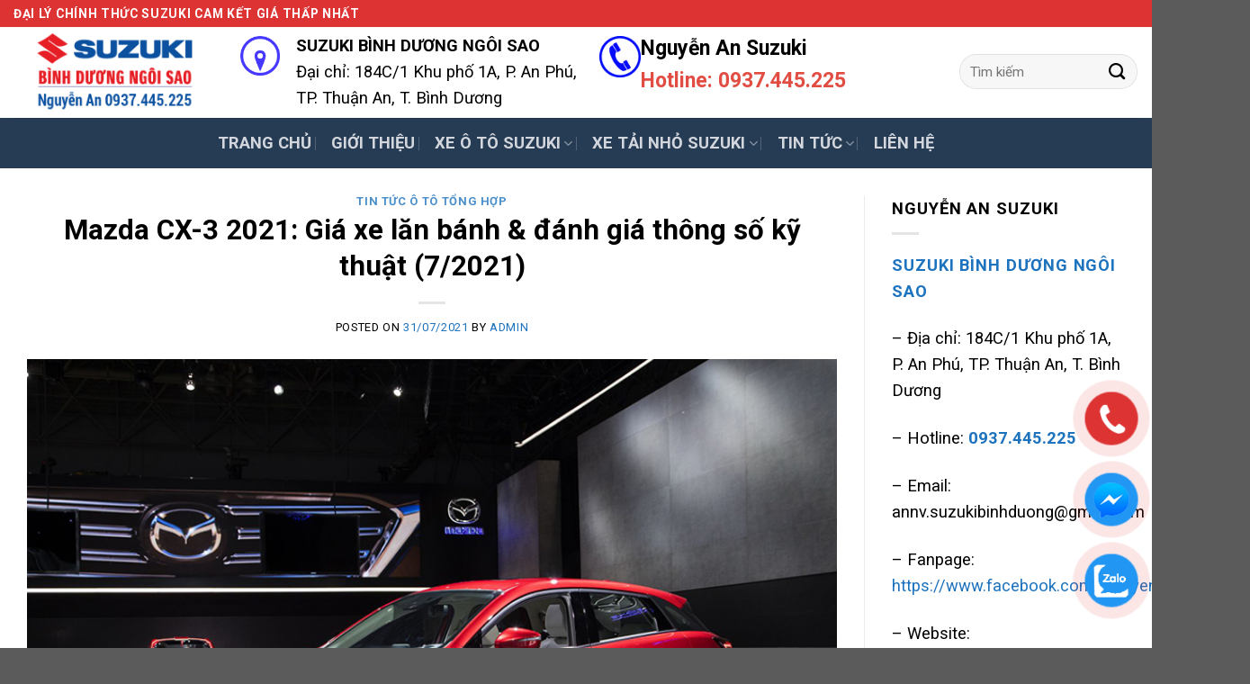

--- FILE ---
content_type: text/html; charset=UTF-8
request_url: https://www.xesuzuki.com.vn/mazda-cx-3-2021-gia-xe-lan-banh-danh-gia-thong-so-ky-thuat-7-2021/
body_size: 38008
content:
<!DOCTYPE html>
<!--[if IE 9 ]> <html lang="vi" prefix="og: https://ogp.me/ns#" class="ie9 loading-site no-js"> <![endif]-->
<!--[if IE 8 ]> <html lang="vi" prefix="og: https://ogp.me/ns#" class="ie8 loading-site no-js"> <![endif]-->
<!--[if (gte IE 9)|!(IE)]><!--><html lang="vi" prefix="og: https://ogp.me/ns#" class="loading-site no-js"> <!--<![endif]-->
<head>
	<meta charset="UTF-8" />
	<link rel="profile" href="http://gmpg.org/xfn/11" />
	<link rel="pingback" href="https://www.xesuzuki.com.vn/xmlrpc.php" />

	<script>(function(html){html.className = html.className.replace(/\bno-js\b/,'js')})(document.documentElement);</script>
<meta name="viewport" content="width=device-width, initial-scale=1, maximum-scale=1" />
<!-- Search Engine Optimization by Rank Math PRO - https://s.rankmath.com/home -->
<title>Mazda CX-3 2021: Giá xe lăn bánh &amp; đánh giá thông số kỹ thuật (7/2021) - Nguyễn An - Suzuki Bình Dương Ngôi Sao</title>
<meta name="description" content="Giá xe hấp dẫn, công nghệ ngập tràn nhưng có không ít ý kiến đánh giá Mazda CX-3 sẽ khó đấu lại Kia Seltos, Hyundai Kona."/>
<meta name="robots" content="follow, index, max-snippet:-1, max-video-preview:-1, max-image-preview:large"/>
<link rel="canonical" href="https://www.xesuzuki.com.vn/mazda-cx-3-2021-gia-xe-lan-banh-danh-gia-thong-so-ky-thuat-7-2021/" />
<meta property="og:locale" content="vi_VN" />
<meta property="og:type" content="article" />
<meta property="og:title" content="Mazda CX-3 2021: Giá xe lăn bánh &amp; đánh giá thông số kỹ thuật (7/2021) - Nguyễn An - Suzuki Bình Dương Ngôi Sao" />
<meta property="og:description" content="Giá xe hấp dẫn, công nghệ ngập tràn nhưng có không ít ý kiến đánh giá Mazda CX-3 sẽ khó đấu lại Kia Seltos, Hyundai Kona." />
<meta property="og:url" content="https://www.xesuzuki.com.vn/mazda-cx-3-2021-gia-xe-lan-banh-danh-gia-thong-so-ky-thuat-7-2021/" />
<meta property="og:site_name" content="Nguyễn An - Suzuki Bình Dương Ngôi Sao" />
<meta property="article:publisher" content="https://www.facebook.com/Nguyenansuzuki123" />
<meta property="article:author" content="https://www.facebook.com/Dothangmarketing/" />
<meta property="article:section" content="Tin tức ô tô tổng hợp" />
<meta property="og:image" content="https://www.xesuzuki.com.vn/wp-content/uploads/2021/07/Mazda-CX-3-2021-Gia-xe-lan-banh-danh-gia.jpg" />
<meta property="og:image:secure_url" content="https://www.xesuzuki.com.vn/wp-content/uploads/2021/07/Mazda-CX-3-2021-Gia-xe-lan-banh-danh-gia.jpg" />
<meta property="og:image:width" content="850" />
<meta property="og:image:height" content="580" />
<meta property="og:image:alt" content="Mazda CX-3 2021: Giá xe lăn bánh &amp; đánh giá thông số kỹ thuật (7/2021)" />
<meta property="og:image:type" content="image/jpeg" />
<meta property="article:published_time" content="2021-07-31T12:50:22+07:00" />
<meta name="twitter:card" content="summary_large_image" />
<meta name="twitter:title" content="Mazda CX-3 2021: Giá xe lăn bánh &amp; đánh giá thông số kỹ thuật (7/2021) - Nguyễn An - Suzuki Bình Dương Ngôi Sao" />
<meta name="twitter:description" content="Giá xe hấp dẫn, công nghệ ngập tràn nhưng có không ít ý kiến đánh giá Mazda CX-3 sẽ khó đấu lại Kia Seltos, Hyundai Kona." />
<meta name="twitter:creator" content="@Thng11329609" />
<meta name="twitter:image" content="https://www.xesuzuki.com.vn/wp-content/uploads/2021/07/Mazda-CX-3-2021-Gia-xe-lan-banh-danh-gia.jpg" />
<meta name="twitter:label1" content="Written by" />
<meta name="twitter:data1" content="admin" />
<meta name="twitter:label2" content="Time to read" />
<meta name="twitter:data2" content="20 minutes" />
<script type="application/ld+json" class="rank-math-schema-pro">{"@context":"https://schema.org","@graph":[{"@type":"Place","@id":"https://www.xesuzuki.com.vn/#place","address":{"@type":"PostalAddress","streetAddress":"184C/1 Khu ph\u1ed1 Thu\u1eadn An","addressLocality":"Ph\u01b0\u1eddng An Ph\u00fa","addressRegion":"Thu\u1eadn An","postalCode":"75209","addressCountry":"Vi\u1ec7t Nam"}},{"@type":["LocalBusiness","Organization"],"@id":"https://www.xesuzuki.com.vn/#organization","name":"Nguy\u1ec5n An - Suzuki B\u00ecnh D\u01b0\u01a1ng Ng\u00f4i Sao","url":"https://www.xesuzuki.com.vn","email":"annv.suzukibinhduong@gmail.com","address":{"@type":"PostalAddress","streetAddress":"184C/1 Khu ph\u1ed1 Thu\u1eadn An","addressLocality":"Ph\u01b0\u1eddng An Ph\u00fa","addressRegion":"Thu\u1eadn An","postalCode":"75209","addressCountry":"Vi\u1ec7t Nam"},"logo":{"@type":"ImageObject","@id":"https://www.xesuzuki.com.vn/#logo","url":"https://www.xesuzuki.com.vn/wp-content/uploads/2023/02/logo-chu-nhat-co-nen.jpg","caption":"Nguy\u1ec5n An - Suzuki B\u00ecnh D\u01b0\u01a1ng Ng\u00f4i Sao","inLanguage":"vi","width":"1337","height":"536"},"openingHours":["Monday,Tuesday,Wednesday,Thursday,Friday,Saturday,Sunday 08:00-17:00"],"location":{"@id":"https://www.xesuzuki.com.vn/#place"},"image":{"@id":"https://www.xesuzuki.com.vn/#logo"},"telephone":"+84937445225"},{"@type":"WebSite","@id":"https://www.xesuzuki.com.vn/#website","url":"https://www.xesuzuki.com.vn","name":"Nguy\u1ec5n An - Suzuki B\u00ecnh D\u01b0\u01a1ng Ng\u00f4i Sao","publisher":{"@id":"https://www.xesuzuki.com.vn/#organization"},"inLanguage":"vi"},{"@type":"ImageObject","@id":"https://www.xesuzuki.com.vn/wp-content/uploads/2021/07/Mazda-CX-3-2021-Gia-xe-lan-banh-danh-gia.jpg","url":"https://www.xesuzuki.com.vn/wp-content/uploads/2021/07/Mazda-CX-3-2021-Gia-xe-lan-banh-danh-gia.jpg","width":"850","height":"580","caption":"Mazda CX-3 2021: Gi\u00e1 xe l\u0103n b\u00e1nh &amp; \u0111\u00e1nh gi\u00e1 th\u00f4ng s\u1ed1 k\u1ef9 thu\u1eadt (7/2021)","inLanguage":"vi"},{"@type":"BreadcrumbList","@id":"https://www.xesuzuki.com.vn/mazda-cx-3-2021-gia-xe-lan-banh-danh-gia-thong-so-ky-thuat-7-2021/#breadcrumb","itemListElement":[{"@type":"ListItem","position":"1","item":{"@id":"https://www.xesuzuki.com.vn","name":"Home"}},{"@type":"ListItem","position":"2","item":{"@id":"https://www.xesuzuki.com.vn/tin-tuc-o-to-tong-hop/","name":"Tin t\u1ee9c \u00f4 t\u00f4 t\u1ed5ng h\u1ee3p"}},{"@type":"ListItem","position":"3","item":{"@id":"https://www.xesuzuki.com.vn/mazda-cx-3-2021-gia-xe-lan-banh-danh-gia-thong-so-ky-thuat-7-2021/","name":"Mazda CX-3 2021: Gi\u00e1 xe l\u0103n b\u00e1nh &#038; \u0111\u00e1nh gi\u00e1 th\u00f4ng s\u1ed1 k\u1ef9 thu\u1eadt (7/2021)"}}]},{"@type":"Person","@id":"https://www.xesuzuki.com.vn/author/admin/","name":"admin","description":"-","url":"https://www.xesuzuki.com.vn/author/admin/","image":{"@type":"ImageObject","@id":"https://secure.gravatar.com/avatar/fdf951bc8359f1bb7bd8d0ea23b01d45c50e1d92bc0cd0197346142946b27539?s=96&amp;d=mm&amp;r=g","url":"https://secure.gravatar.com/avatar/fdf951bc8359f1bb7bd8d0ea23b01d45c50e1d92bc0cd0197346142946b27539?s=96&amp;d=mm&amp;r=g","caption":"admin","inLanguage":"vi"},"sameAs":["https://www.facebook.com/Dothangmarketing/","https://twitter.com/https://twitter.com/Thng11329609"],"worksFor":{"@id":"https://www.xesuzuki.com.vn/#organization"}},{"@type":"WebPage","@id":"https://www.xesuzuki.com.vn/mazda-cx-3-2021-gia-xe-lan-banh-danh-gia-thong-so-ky-thuat-7-2021/#webpage","url":"https://www.xesuzuki.com.vn/mazda-cx-3-2021-gia-xe-lan-banh-danh-gia-thong-so-ky-thuat-7-2021/","name":"Mazda CX-3 2021: Gi\u00e1 xe l\u0103n b\u00e1nh &amp; \u0111\u00e1nh gi\u00e1 th\u00f4ng s\u1ed1 k\u1ef9 thu\u1eadt (7/2021) - Nguy\u1ec5n An - Suzuki B\u00ecnh D\u01b0\u01a1ng Ng\u00f4i Sao","datePublished":"2021-07-31T12:50:22+07:00","dateModified":"2021-07-31T12:50:22+07:00","author":{"@id":"https://www.xesuzuki.com.vn/author/admin/"},"isPartOf":{"@id":"https://www.xesuzuki.com.vn/#website"},"primaryImageOfPage":{"@id":"https://www.xesuzuki.com.vn/wp-content/uploads/2021/07/Mazda-CX-3-2021-Gia-xe-lan-banh-danh-gia.jpg"},"inLanguage":"vi","breadcrumb":{"@id":"https://www.xesuzuki.com.vn/mazda-cx-3-2021-gia-xe-lan-banh-danh-gia-thong-so-ky-thuat-7-2021/#breadcrumb"}},{"@type":"BlogPosting","headline":"Mazda CX-3 2021: Gi\u00e1 xe l\u0103n b\u00e1nh &amp; \u0111\u00e1nh gi\u00e1 th\u00f4ng s\u1ed1 k\u1ef9 thu\u1eadt (7/2021) - Nguy\u1ec5n An - Suzuki B\u00ecnh D\u01b0\u01a1ng","datePublished":"2021-07-31T12:50:22+07:00","dateModified":"2021-07-31T12:50:22+07:00","author":{"@id":"https://www.xesuzuki.com.vn/author/admin/"},"publisher":{"@id":"https://www.xesuzuki.com.vn/#organization"},"description":"Gi\u00e1 xe h\u1ea5p d\u1eabn, c\u00f4ng ngh\u1ec7 ng\u1eadp tr\u00e0n nh\u01b0ng c\u00f3 kh\u00f4ng \u00edt \u00fd ki\u1ebfn \u0111\u00e1nh gi\u00e1 Mazda CX-3 s\u1ebd kh\u00f3 \u0111\u1ea5u l\u1ea1i Kia Seltos, Hyundai Kona.","name":"Mazda CX-3 2021: Gi\u00e1 xe l\u0103n b\u00e1nh &amp; \u0111\u00e1nh gi\u00e1 th\u00f4ng s\u1ed1 k\u1ef9 thu\u1eadt (7/2021) - Nguy\u1ec5n An - Suzuki B\u00ecnh D\u01b0\u01a1ng","@id":"https://www.xesuzuki.com.vn/mazda-cx-3-2021-gia-xe-lan-banh-danh-gia-thong-so-ky-thuat-7-2021/#richSnippet","isPartOf":{"@id":"https://www.xesuzuki.com.vn/mazda-cx-3-2021-gia-xe-lan-banh-danh-gia-thong-so-ky-thuat-7-2021/#webpage"},"image":{"@id":"https://www.xesuzuki.com.vn/wp-content/uploads/2021/07/Mazda-CX-3-2021-Gia-xe-lan-banh-danh-gia.jpg"},"inLanguage":"vi","mainEntityOfPage":{"@id":"https://www.xesuzuki.com.vn/mazda-cx-3-2021-gia-xe-lan-banh-danh-gia-thong-so-ky-thuat-7-2021/#webpage"}}]}</script>
<!-- /Rank Math WordPress SEO plugin -->

<link rel='dns-prefetch' href='//cdn.jsdelivr.net' />
<link rel='dns-prefetch' href='//fonts.googleapis.com' />
<link rel="alternate" type="application/rss+xml" title="Dòng thông tin Nguyễn An - Suzuki Bình Dương Ngôi Sao &raquo;" href="https://www.xesuzuki.com.vn/feed/" />
<link rel="alternate" type="application/rss+xml" title="Nguyễn An - Suzuki Bình Dương Ngôi Sao &raquo; Dòng bình luận" href="https://www.xesuzuki.com.vn/comments/feed/" />
<link rel="alternate" type="application/rss+xml" title="Nguyễn An - Suzuki Bình Dương Ngôi Sao &raquo; Mazda CX-3 2021: Giá xe lăn bánh &#038; đánh giá thông số kỹ thuật (7/2021) Dòng bình luận" href="https://www.xesuzuki.com.vn/mazda-cx-3-2021-gia-xe-lan-banh-danh-gia-thong-so-ky-thuat-7-2021/feed/" />
<link rel="alternate" title="oNhúng (JSON)" type="application/json+oembed" href="https://www.xesuzuki.com.vn/wp-json/oembed/1.0/embed?url=https%3A%2F%2Fwww.xesuzuki.com.vn%2Fmazda-cx-3-2021-gia-xe-lan-banh-danh-gia-thong-so-ky-thuat-7-2021%2F" />
<link rel="alternate" title="oNhúng (XML)" type="text/xml+oembed" href="https://www.xesuzuki.com.vn/wp-json/oembed/1.0/embed?url=https%3A%2F%2Fwww.xesuzuki.com.vn%2Fmazda-cx-3-2021-gia-xe-lan-banh-danh-gia-thong-so-ky-thuat-7-2021%2F&#038;format=xml" />
<link rel="prefetch" href="https://www.xesuzuki.com.vn/wp-content/themes/flatsome/assets/js/chunk.countup.fe2c1016.js" />
<link rel="prefetch" href="https://www.xesuzuki.com.vn/wp-content/themes/flatsome/assets/js/chunk.sticky-sidebar.a58a6557.js" />
<link rel="prefetch" href="https://www.xesuzuki.com.vn/wp-content/themes/flatsome/assets/js/chunk.tooltips.29144c1c.js" />
<link rel="prefetch" href="https://www.xesuzuki.com.vn/wp-content/themes/flatsome/assets/js/chunk.vendors-popups.947eca5c.js" />
<link rel="prefetch" href="https://www.xesuzuki.com.vn/wp-content/themes/flatsome/assets/js/chunk.vendors-slider.f0d2cbc9.js" />
<style id='wp-img-auto-sizes-contain-inline-css' type='text/css'>
img:is([sizes=auto i],[sizes^="auto," i]){contain-intrinsic-size:3000px 1500px}
/*# sourceURL=wp-img-auto-sizes-contain-inline-css */
</style>
<style id='wp-emoji-styles-inline-css' type='text/css'>

	img.wp-smiley, img.emoji {
		display: inline !important;
		border: none !important;
		box-shadow: none !important;
		height: 1em !important;
		width: 1em !important;
		margin: 0 0.07em !important;
		vertical-align: -0.1em !important;
		background: none !important;
		padding: 0 !important;
	}
/*# sourceURL=wp-emoji-styles-inline-css */
</style>
<style id='wp-block-library-inline-css' type='text/css'>
:root{--wp-block-synced-color:#7a00df;--wp-block-synced-color--rgb:122,0,223;--wp-bound-block-color:var(--wp-block-synced-color);--wp-editor-canvas-background:#ddd;--wp-admin-theme-color:#007cba;--wp-admin-theme-color--rgb:0,124,186;--wp-admin-theme-color-darker-10:#006ba1;--wp-admin-theme-color-darker-10--rgb:0,107,160.5;--wp-admin-theme-color-darker-20:#005a87;--wp-admin-theme-color-darker-20--rgb:0,90,135;--wp-admin-border-width-focus:2px}@media (min-resolution:192dpi){:root{--wp-admin-border-width-focus:1.5px}}.wp-element-button{cursor:pointer}:root .has-very-light-gray-background-color{background-color:#eee}:root .has-very-dark-gray-background-color{background-color:#313131}:root .has-very-light-gray-color{color:#eee}:root .has-very-dark-gray-color{color:#313131}:root .has-vivid-green-cyan-to-vivid-cyan-blue-gradient-background{background:linear-gradient(135deg,#00d084,#0693e3)}:root .has-purple-crush-gradient-background{background:linear-gradient(135deg,#34e2e4,#4721fb 50%,#ab1dfe)}:root .has-hazy-dawn-gradient-background{background:linear-gradient(135deg,#faaca8,#dad0ec)}:root .has-subdued-olive-gradient-background{background:linear-gradient(135deg,#fafae1,#67a671)}:root .has-atomic-cream-gradient-background{background:linear-gradient(135deg,#fdd79a,#004a59)}:root .has-nightshade-gradient-background{background:linear-gradient(135deg,#330968,#31cdcf)}:root .has-midnight-gradient-background{background:linear-gradient(135deg,#020381,#2874fc)}:root{--wp--preset--font-size--normal:16px;--wp--preset--font-size--huge:42px}.has-regular-font-size{font-size:1em}.has-larger-font-size{font-size:2.625em}.has-normal-font-size{font-size:var(--wp--preset--font-size--normal)}.has-huge-font-size{font-size:var(--wp--preset--font-size--huge)}.has-text-align-center{text-align:center}.has-text-align-left{text-align:left}.has-text-align-right{text-align:right}.has-fit-text{white-space:nowrap!important}#end-resizable-editor-section{display:none}.aligncenter{clear:both}.items-justified-left{justify-content:flex-start}.items-justified-center{justify-content:center}.items-justified-right{justify-content:flex-end}.items-justified-space-between{justify-content:space-between}.screen-reader-text{border:0;clip-path:inset(50%);height:1px;margin:-1px;overflow:hidden;padding:0;position:absolute;width:1px;word-wrap:normal!important}.screen-reader-text:focus{background-color:#ddd;clip-path:none;color:#444;display:block;font-size:1em;height:auto;left:5px;line-height:normal;padding:15px 23px 14px;text-decoration:none;top:5px;width:auto;z-index:100000}html :where(.has-border-color){border-style:solid}html :where([style*=border-top-color]){border-top-style:solid}html :where([style*=border-right-color]){border-right-style:solid}html :where([style*=border-bottom-color]){border-bottom-style:solid}html :where([style*=border-left-color]){border-left-style:solid}html :where([style*=border-width]){border-style:solid}html :where([style*=border-top-width]){border-top-style:solid}html :where([style*=border-right-width]){border-right-style:solid}html :where([style*=border-bottom-width]){border-bottom-style:solid}html :where([style*=border-left-width]){border-left-style:solid}html :where(img[class*=wp-image-]){height:auto;max-width:100%}:where(figure){margin:0 0 1em}html :where(.is-position-sticky){--wp-admin--admin-bar--position-offset:var(--wp-admin--admin-bar--height,0px)}@media screen and (max-width:600px){html :where(.is-position-sticky){--wp-admin--admin-bar--position-offset:0px}}

/*# sourceURL=wp-block-library-inline-css */
</style><style id='global-styles-inline-css' type='text/css'>
:root{--wp--preset--aspect-ratio--square: 1;--wp--preset--aspect-ratio--4-3: 4/3;--wp--preset--aspect-ratio--3-4: 3/4;--wp--preset--aspect-ratio--3-2: 3/2;--wp--preset--aspect-ratio--2-3: 2/3;--wp--preset--aspect-ratio--16-9: 16/9;--wp--preset--aspect-ratio--9-16: 9/16;--wp--preset--color--black: #000000;--wp--preset--color--cyan-bluish-gray: #abb8c3;--wp--preset--color--white: #ffffff;--wp--preset--color--pale-pink: #f78da7;--wp--preset--color--vivid-red: #cf2e2e;--wp--preset--color--luminous-vivid-orange: #ff6900;--wp--preset--color--luminous-vivid-amber: #fcb900;--wp--preset--color--light-green-cyan: #7bdcb5;--wp--preset--color--vivid-green-cyan: #00d084;--wp--preset--color--pale-cyan-blue: #8ed1fc;--wp--preset--color--vivid-cyan-blue: #0693e3;--wp--preset--color--vivid-purple: #9b51e0;--wp--preset--gradient--vivid-cyan-blue-to-vivid-purple: linear-gradient(135deg,rgb(6,147,227) 0%,rgb(155,81,224) 100%);--wp--preset--gradient--light-green-cyan-to-vivid-green-cyan: linear-gradient(135deg,rgb(122,220,180) 0%,rgb(0,208,130) 100%);--wp--preset--gradient--luminous-vivid-amber-to-luminous-vivid-orange: linear-gradient(135deg,rgb(252,185,0) 0%,rgb(255,105,0) 100%);--wp--preset--gradient--luminous-vivid-orange-to-vivid-red: linear-gradient(135deg,rgb(255,105,0) 0%,rgb(207,46,46) 100%);--wp--preset--gradient--very-light-gray-to-cyan-bluish-gray: linear-gradient(135deg,rgb(238,238,238) 0%,rgb(169,184,195) 100%);--wp--preset--gradient--cool-to-warm-spectrum: linear-gradient(135deg,rgb(74,234,220) 0%,rgb(151,120,209) 20%,rgb(207,42,186) 40%,rgb(238,44,130) 60%,rgb(251,105,98) 80%,rgb(254,248,76) 100%);--wp--preset--gradient--blush-light-purple: linear-gradient(135deg,rgb(255,206,236) 0%,rgb(152,150,240) 100%);--wp--preset--gradient--blush-bordeaux: linear-gradient(135deg,rgb(254,205,165) 0%,rgb(254,45,45) 50%,rgb(107,0,62) 100%);--wp--preset--gradient--luminous-dusk: linear-gradient(135deg,rgb(255,203,112) 0%,rgb(199,81,192) 50%,rgb(65,88,208) 100%);--wp--preset--gradient--pale-ocean: linear-gradient(135deg,rgb(255,245,203) 0%,rgb(182,227,212) 50%,rgb(51,167,181) 100%);--wp--preset--gradient--electric-grass: linear-gradient(135deg,rgb(202,248,128) 0%,rgb(113,206,126) 100%);--wp--preset--gradient--midnight: linear-gradient(135deg,rgb(2,3,129) 0%,rgb(40,116,252) 100%);--wp--preset--font-size--small: 13px;--wp--preset--font-size--medium: 20px;--wp--preset--font-size--large: 36px;--wp--preset--font-size--x-large: 42px;--wp--preset--spacing--20: 0.44rem;--wp--preset--spacing--30: 0.67rem;--wp--preset--spacing--40: 1rem;--wp--preset--spacing--50: 1.5rem;--wp--preset--spacing--60: 2.25rem;--wp--preset--spacing--70: 3.38rem;--wp--preset--spacing--80: 5.06rem;--wp--preset--shadow--natural: 6px 6px 9px rgba(0, 0, 0, 0.2);--wp--preset--shadow--deep: 12px 12px 50px rgba(0, 0, 0, 0.4);--wp--preset--shadow--sharp: 6px 6px 0px rgba(0, 0, 0, 0.2);--wp--preset--shadow--outlined: 6px 6px 0px -3px rgb(255, 255, 255), 6px 6px rgb(0, 0, 0);--wp--preset--shadow--crisp: 6px 6px 0px rgb(0, 0, 0);}:where(.is-layout-flex){gap: 0.5em;}:where(.is-layout-grid){gap: 0.5em;}body .is-layout-flex{display: flex;}.is-layout-flex{flex-wrap: wrap;align-items: center;}.is-layout-flex > :is(*, div){margin: 0;}body .is-layout-grid{display: grid;}.is-layout-grid > :is(*, div){margin: 0;}:where(.wp-block-columns.is-layout-flex){gap: 2em;}:where(.wp-block-columns.is-layout-grid){gap: 2em;}:where(.wp-block-post-template.is-layout-flex){gap: 1.25em;}:where(.wp-block-post-template.is-layout-grid){gap: 1.25em;}.has-black-color{color: var(--wp--preset--color--black) !important;}.has-cyan-bluish-gray-color{color: var(--wp--preset--color--cyan-bluish-gray) !important;}.has-white-color{color: var(--wp--preset--color--white) !important;}.has-pale-pink-color{color: var(--wp--preset--color--pale-pink) !important;}.has-vivid-red-color{color: var(--wp--preset--color--vivid-red) !important;}.has-luminous-vivid-orange-color{color: var(--wp--preset--color--luminous-vivid-orange) !important;}.has-luminous-vivid-amber-color{color: var(--wp--preset--color--luminous-vivid-amber) !important;}.has-light-green-cyan-color{color: var(--wp--preset--color--light-green-cyan) !important;}.has-vivid-green-cyan-color{color: var(--wp--preset--color--vivid-green-cyan) !important;}.has-pale-cyan-blue-color{color: var(--wp--preset--color--pale-cyan-blue) !important;}.has-vivid-cyan-blue-color{color: var(--wp--preset--color--vivid-cyan-blue) !important;}.has-vivid-purple-color{color: var(--wp--preset--color--vivid-purple) !important;}.has-black-background-color{background-color: var(--wp--preset--color--black) !important;}.has-cyan-bluish-gray-background-color{background-color: var(--wp--preset--color--cyan-bluish-gray) !important;}.has-white-background-color{background-color: var(--wp--preset--color--white) !important;}.has-pale-pink-background-color{background-color: var(--wp--preset--color--pale-pink) !important;}.has-vivid-red-background-color{background-color: var(--wp--preset--color--vivid-red) !important;}.has-luminous-vivid-orange-background-color{background-color: var(--wp--preset--color--luminous-vivid-orange) !important;}.has-luminous-vivid-amber-background-color{background-color: var(--wp--preset--color--luminous-vivid-amber) !important;}.has-light-green-cyan-background-color{background-color: var(--wp--preset--color--light-green-cyan) !important;}.has-vivid-green-cyan-background-color{background-color: var(--wp--preset--color--vivid-green-cyan) !important;}.has-pale-cyan-blue-background-color{background-color: var(--wp--preset--color--pale-cyan-blue) !important;}.has-vivid-cyan-blue-background-color{background-color: var(--wp--preset--color--vivid-cyan-blue) !important;}.has-vivid-purple-background-color{background-color: var(--wp--preset--color--vivid-purple) !important;}.has-black-border-color{border-color: var(--wp--preset--color--black) !important;}.has-cyan-bluish-gray-border-color{border-color: var(--wp--preset--color--cyan-bluish-gray) !important;}.has-white-border-color{border-color: var(--wp--preset--color--white) !important;}.has-pale-pink-border-color{border-color: var(--wp--preset--color--pale-pink) !important;}.has-vivid-red-border-color{border-color: var(--wp--preset--color--vivid-red) !important;}.has-luminous-vivid-orange-border-color{border-color: var(--wp--preset--color--luminous-vivid-orange) !important;}.has-luminous-vivid-amber-border-color{border-color: var(--wp--preset--color--luminous-vivid-amber) !important;}.has-light-green-cyan-border-color{border-color: var(--wp--preset--color--light-green-cyan) !important;}.has-vivid-green-cyan-border-color{border-color: var(--wp--preset--color--vivid-green-cyan) !important;}.has-pale-cyan-blue-border-color{border-color: var(--wp--preset--color--pale-cyan-blue) !important;}.has-vivid-cyan-blue-border-color{border-color: var(--wp--preset--color--vivid-cyan-blue) !important;}.has-vivid-purple-border-color{border-color: var(--wp--preset--color--vivid-purple) !important;}.has-vivid-cyan-blue-to-vivid-purple-gradient-background{background: var(--wp--preset--gradient--vivid-cyan-blue-to-vivid-purple) !important;}.has-light-green-cyan-to-vivid-green-cyan-gradient-background{background: var(--wp--preset--gradient--light-green-cyan-to-vivid-green-cyan) !important;}.has-luminous-vivid-amber-to-luminous-vivid-orange-gradient-background{background: var(--wp--preset--gradient--luminous-vivid-amber-to-luminous-vivid-orange) !important;}.has-luminous-vivid-orange-to-vivid-red-gradient-background{background: var(--wp--preset--gradient--luminous-vivid-orange-to-vivid-red) !important;}.has-very-light-gray-to-cyan-bluish-gray-gradient-background{background: var(--wp--preset--gradient--very-light-gray-to-cyan-bluish-gray) !important;}.has-cool-to-warm-spectrum-gradient-background{background: var(--wp--preset--gradient--cool-to-warm-spectrum) !important;}.has-blush-light-purple-gradient-background{background: var(--wp--preset--gradient--blush-light-purple) !important;}.has-blush-bordeaux-gradient-background{background: var(--wp--preset--gradient--blush-bordeaux) !important;}.has-luminous-dusk-gradient-background{background: var(--wp--preset--gradient--luminous-dusk) !important;}.has-pale-ocean-gradient-background{background: var(--wp--preset--gradient--pale-ocean) !important;}.has-electric-grass-gradient-background{background: var(--wp--preset--gradient--electric-grass) !important;}.has-midnight-gradient-background{background: var(--wp--preset--gradient--midnight) !important;}.has-small-font-size{font-size: var(--wp--preset--font-size--small) !important;}.has-medium-font-size{font-size: var(--wp--preset--font-size--medium) !important;}.has-large-font-size{font-size: var(--wp--preset--font-size--large) !important;}.has-x-large-font-size{font-size: var(--wp--preset--font-size--x-large) !important;}
/*# sourceURL=global-styles-inline-css */
</style>

<style id='classic-theme-styles-inline-css' type='text/css'>
/*! This file is auto-generated */
.wp-block-button__link{color:#fff;background-color:#32373c;border-radius:9999px;box-shadow:none;text-decoration:none;padding:calc(.667em + 2px) calc(1.333em + 2px);font-size:1.125em}.wp-block-file__button{background:#32373c;color:#fff;text-decoration:none}
/*# sourceURL=/wp-includes/css/classic-themes.min.css */
</style>
<link rel='stylesheet' id='contact-form-7-css' href='https://www.xesuzuki.com.vn/wp-content/plugins/contact-form-7/includes/css/styles.css?ver=5.5.6' type='text/css' media='all' />
<link rel='stylesheet' id='toc-screen-css' href='https://www.xesuzuki.com.vn/wp-content/plugins/table-of-contents-plus/screen.min.css?ver=2106' type='text/css' media='all' />
<style id='woocommerce-inline-inline-css' type='text/css'>
.woocommerce form .form-row .required { visibility: visible; }
/*# sourceURL=woocommerce-inline-inline-css */
</style>
<link rel='stylesheet' id='jannah-extensions-shortcodes-styles-css' href='https://www.xesuzuki.com.vn/wp-content/plugins/jannah-extensions/shortcodes/assets/style.css?ver=6.9' type='text/css' media='all' />
<link rel='stylesheet' id='flatsome-main-css' href='https://www.xesuzuki.com.vn/wp-content/themes/flatsome/assets/css/flatsome.css?ver=3.15.4' type='text/css' media='all' />
<style id='flatsome-main-inline-css' type='text/css'>
@font-face {
				font-family: "fl-icons";
				font-display: block;
				src: url(https://www.xesuzuki.com.vn/wp-content/themes/flatsome/assets/css/icons/fl-icons.eot?v=3.15.4);
				src:
					url(https://www.xesuzuki.com.vn/wp-content/themes/flatsome/assets/css/icons/fl-icons.eot#iefix?v=3.15.4) format("embedded-opentype"),
					url(https://www.xesuzuki.com.vn/wp-content/themes/flatsome/assets/css/icons/fl-icons.woff2?v=3.15.4) format("woff2"),
					url(https://www.xesuzuki.com.vn/wp-content/themes/flatsome/assets/css/icons/fl-icons.ttf?v=3.15.4) format("truetype"),
					url(https://www.xesuzuki.com.vn/wp-content/themes/flatsome/assets/css/icons/fl-icons.woff?v=3.15.4) format("woff"),
					url(https://www.xesuzuki.com.vn/wp-content/themes/flatsome/assets/css/icons/fl-icons.svg?v=3.15.4#fl-icons) format("svg");
			}
/*# sourceURL=flatsome-main-inline-css */
</style>
<link rel='stylesheet' id='flatsome-shop-css' href='https://www.xesuzuki.com.vn/wp-content/themes/flatsome/assets/css/flatsome-shop.css?ver=3.15.4' type='text/css' media='all' />
<link rel='stylesheet' id='flatsome-style-css' href='https://www.xesuzuki.com.vn/wp-content/themes/flatsome-child/style.css?ver=3.0' type='text/css' media='all' />
<link rel='stylesheet' id='flatsome-googlefonts-css' href='//fonts.googleapis.com/css?family=Roboto%3Aregular%2C700%2Cregular%2C700%2Cregular&#038;display=swap&#038;ver=3.9' type='text/css' media='all' />
<script type="text/javascript" src="https://www.xesuzuki.com.vn/wp-includes/js/jquery/jquery.min.js?ver=3.7.1" id="jquery-core-js"></script>
<script type="text/javascript" src="https://www.xesuzuki.com.vn/wp-includes/js/jquery/jquery-migrate.min.js?ver=3.4.1" id="jquery-migrate-js"></script>
<link rel="https://api.w.org/" href="https://www.xesuzuki.com.vn/wp-json/" /><link rel="alternate" title="JSON" type="application/json" href="https://www.xesuzuki.com.vn/wp-json/wp/v2/posts/990" /><link rel="EditURI" type="application/rsd+xml" title="RSD" href="https://www.xesuzuki.com.vn/xmlrpc.php?rsd" />
<meta name="generator" content="WordPress 6.9" />
<link rel='shortlink' href='https://www.xesuzuki.com.vn/?p=990' />
<style>.bg{opacity: 0; transition: opacity 1s; -webkit-transition: opacity 1s;} .bg-loaded{opacity: 1;}</style><!--[if IE]><link rel="stylesheet" type="text/css" href="https://www.xesuzuki.com.vn/wp-content/themes/flatsome/assets/css/ie-fallback.css"><script src="//cdnjs.cloudflare.com/ajax/libs/html5shiv/3.6.1/html5shiv.js"></script><script>var head = document.getElementsByTagName('head')[0],style = document.createElement('style');style.type = 'text/css';style.styleSheet.cssText = ':before,:after{content:none !important';head.appendChild(style);setTimeout(function(){head.removeChild(style);}, 0);</script><script src="https://www.xesuzuki.com.vn/wp-content/themes/flatsome/assets/libs/ie-flexibility.js"></script><![endif]--><script async src="https://pagead2.googlesyndication.com/pagead/js/adsbygoogle.js?client=ca-pub-3390445233289872"
     crossorigin="anonymous"></script>	<noscript><style>.woocommerce-product-gallery{ opacity: 1 !important; }</style></noscript>
	<link rel="icon" href="https://www.xesuzuki.com.vn/wp-content/uploads/2022/03/cropped-logo-vuong-32x32.png" sizes="32x32" />
<link rel="icon" href="https://www.xesuzuki.com.vn/wp-content/uploads/2022/03/cropped-logo-vuong-192x192.png" sizes="192x192" />
<link rel="apple-touch-icon" href="https://www.xesuzuki.com.vn/wp-content/uploads/2022/03/cropped-logo-vuong-180x180.png" />
<meta name="msapplication-TileImage" content="https://www.xesuzuki.com.vn/wp-content/uploads/2022/03/cropped-logo-vuong-270x270.png" />
<style id="custom-css" type="text/css">:root {--primary-color: #dd3333;}.container-width, .full-width .ubermenu-nav, .container, .row{max-width: 1410px}.row.row-collapse{max-width: 1380px}.row.row-small{max-width: 1402.5px}.row.row-large{max-width: 1440px}.header-main{height: 101px}#logo img{max-height: 101px}#logo{width:222px;}.header-bottom{min-height: 38px}.header-top{min-height: 30px}.transparent .header-main{height: 30px}.transparent #logo img{max-height: 30px}.has-transparent + .page-title:first-of-type,.has-transparent + #main > .page-title,.has-transparent + #main > div > .page-title,.has-transparent + #main .page-header-wrapper:first-of-type .page-title{padding-top: 110px;}.header.show-on-scroll,.stuck .header-main{height:70px!important}.stuck #logo img{max-height: 70px!important}.search-form{ width: 100%;}.header-bg-color {background-color: rgba(255,255,255,0.9)}.header-bottom {background-color: #263b54}.header-main .nav > li > a{line-height: 16px }.header-wrapper:not(.stuck) .header-main .header-nav{margin-top: -2px }.stuck .header-main .nav > li > a{line-height: 50px }.header-bottom-nav > li > a{line-height: 36px }@media (max-width: 549px) {.header-main{height: 70px}#logo img{max-height: 70px}}/* Color */.accordion-title.active, .has-icon-bg .icon .icon-inner,.logo a, .primary.is-underline, .primary.is-link, .badge-outline .badge-inner, .nav-outline > li.active> a,.nav-outline >li.active > a, .cart-icon strong,[data-color='primary'], .is-outline.primary{color: #dd3333;}/* Color !important */[data-text-color="primary"]{color: #dd3333!important;}/* Background Color */[data-text-bg="primary"]{background-color: #dd3333;}/* Background */.scroll-to-bullets a,.featured-title, .label-new.menu-item > a:after, .nav-pagination > li > .current,.nav-pagination > li > span:hover,.nav-pagination > li > a:hover,.has-hover:hover .badge-outline .badge-inner,button[type="submit"], .button.wc-forward:not(.checkout):not(.checkout-button), .button.submit-button, .button.primary:not(.is-outline),.featured-table .title,.is-outline:hover, .has-icon:hover .icon-label,.nav-dropdown-bold .nav-column li > a:hover, .nav-dropdown.nav-dropdown-bold > li > a:hover, .nav-dropdown-bold.dark .nav-column li > a:hover, .nav-dropdown.nav-dropdown-bold.dark > li > a:hover, .header-vertical-menu__opener ,.is-outline:hover, .tagcloud a:hover,.grid-tools a, input[type='submit']:not(.is-form), .box-badge:hover .box-text, input.button.alt,.nav-box > li > a:hover,.nav-box > li.active > a,.nav-pills > li.active > a ,.current-dropdown .cart-icon strong, .cart-icon:hover strong, .nav-line-bottom > li > a:before, .nav-line-grow > li > a:before, .nav-line > li > a:before,.banner, .header-top, .slider-nav-circle .flickity-prev-next-button:hover svg, .slider-nav-circle .flickity-prev-next-button:hover .arrow, .primary.is-outline:hover, .button.primary:not(.is-outline), input[type='submit'].primary, input[type='submit'].primary, input[type='reset'].button, input[type='button'].primary, .badge-inner{background-color: #dd3333;}/* Border */.nav-vertical.nav-tabs > li.active > a,.scroll-to-bullets a.active,.nav-pagination > li > .current,.nav-pagination > li > span:hover,.nav-pagination > li > a:hover,.has-hover:hover .badge-outline .badge-inner,.accordion-title.active,.featured-table,.is-outline:hover, .tagcloud a:hover,blockquote, .has-border, .cart-icon strong:after,.cart-icon strong,.blockUI:before, .processing:before,.loading-spin, .slider-nav-circle .flickity-prev-next-button:hover svg, .slider-nav-circle .flickity-prev-next-button:hover .arrow, .primary.is-outline:hover{border-color: #dd3333}.nav-tabs > li.active > a{border-top-color: #dd3333}.widget_shopping_cart_content .blockUI.blockOverlay:before { border-left-color: #dd3333 }.woocommerce-checkout-review-order .blockUI.blockOverlay:before { border-left-color: #dd3333 }/* Fill */.slider .flickity-prev-next-button:hover svg,.slider .flickity-prev-next-button:hover .arrow{fill: #dd3333;}body{font-size: 115%;}@media screen and (max-width: 549px){body{font-size: 109%;}}body{font-family:"Roboto", sans-serif}body{font-weight: 0}body{color: #000000}.nav > li > a {font-family:"Roboto", sans-serif;}.mobile-sidebar-levels-2 .nav > li > ul > li > a {font-family:"Roboto", sans-serif;}.nav > li > a {font-weight: 700;}.mobile-sidebar-levels-2 .nav > li > ul > li > a {font-weight: 700;}h1,h2,h3,h4,h5,h6,.heading-font, .off-canvas-center .nav-sidebar.nav-vertical > li > a{font-family: "Roboto", sans-serif;}h1,h2,h3,h4,h5,h6,.heading-font,.banner h1,.banner h2{font-weight: 700;}h1,h2,h3,h4,h5,h6,.heading-font{color: #000000;}.alt-font{font-family: "Roboto", sans-serif;}.alt-font{font-weight: 0!important;}a{color: #1e73be;}a:hover{color: #111111;}.tagcloud a:hover{border-color: #111111;background-color: #111111;}@media screen and (min-width: 550px){.products .box-vertical .box-image{min-width: 300px!important;width: 300px!important;}}.label-new.menu-item > a:after{content:"New";}.label-hot.menu-item > a:after{content:"Hot";}.label-sale.menu-item > a:after{content:"Sale";}.label-popular.menu-item > a:after{content:"Popular";}</style></head>

<body class="wp-singular post-template-default single single-post postid-990 single-format-standard wp-theme-flatsome wp-child-theme-flatsome-child theme-flatsome woocommerce-no-js lightbox nav-dropdown-has-arrow nav-dropdown-has-shadow nav-dropdown-has-border">


<a class="skip-link screen-reader-text" href="#main">Skip to content</a>

<div id="wrapper">

	
	<header id="header" class="header has-sticky sticky-jump">
		<div class="header-wrapper">
			<div id="top-bar" class="header-top hide-for-sticky nav-dark">
    <div class="flex-row container">
      <div class="flex-col hide-for-medium flex-left">
          <ul class="nav nav-left medium-nav-center nav-small  nav-divided">
              <li class="html custom html_topbar_left"><strong class="uppercase">Đại lý Chính thức Suzuki cam kết giá thấp nhất</strong></li>          </ul>
      </div>

      <div class="flex-col hide-for-medium flex-center">
          <ul class="nav nav-center nav-small  nav-divided">
                        </ul>
      </div>

      <div class="flex-col hide-for-medium flex-right">
         <ul class="nav top-bar-nav nav-right nav-small  nav-divided">
                        </ul>
      </div>

            <div class="flex-col show-for-medium flex-grow">
          <ul class="nav nav-center nav-small mobile-nav  nav-divided">
              <li class="html custom html_topbar_left"><strong class="uppercase">Đại lý Chính thức Suzuki cam kết giá thấp nhất</strong></li>          </ul>
      </div>
      
    </div>
</div>
<div id="masthead" class="header-main ">
      <div class="header-inner flex-row container logo-left medium-logo-center" role="navigation">

          <!-- Logo -->
          <div id="logo" class="flex-col logo">
            
<!-- Header logo -->
<a href="https://www.xesuzuki.com.vn/" title="Nguyễn An &#8211; Suzuki Bình Dương Ngôi Sao - Website Chính thức của Suzuki Việt Nam" rel="home">
		<img width="470" height="200" src="https://www.xesuzuki.com.vn/wp-content/uploads/2022/03/logo.png" class="header_logo header-logo" alt="Nguyễn An &#8211; Suzuki Bình Dương Ngôi Sao"/><img  width="470" height="200" src="https://www.xesuzuki.com.vn/wp-content/uploads/2022/03/logo.png" class="header-logo-dark" alt="Nguyễn An &#8211; Suzuki Bình Dương Ngôi Sao"/></a>
          </div>

          <!-- Mobile Left Elements -->
          <div class="flex-col show-for-medium flex-left">
            <ul class="mobile-nav nav nav-left ">
              <li class="nav-icon has-icon">
  		<a href="#" data-open="#main-menu" data-pos="left" data-bg="main-menu-overlay" data-color="" class="is-small" aria-label="Menu" aria-controls="main-menu" aria-expanded="false">
		
		  <i class="icon-menu" ></i>
		  		</a>
	</li>            </ul>
          </div>

          <!-- Left Elements -->
          <div class="flex-col hide-for-medium flex-left
            flex-grow">
            <ul class="header-nav header-nav-main nav nav-left  nav-size-medium nav-spacing-medium nav-uppercase" >
              <li class="header-block"><div class="header-block-block-1"><div class="row row-collapse"  id="row-158326271">


	<div id="col-1472646098" class="col medium-6 small-12 large-6"  >
				<div class="col-inner"  >
			
			


		<div class="icon-box featured-box icon-box-left text-left"  >
					<div class="icon-box-img" style="width: 44px">
				<div class="icon">
					<div class="icon-inner" >
						<img width="150" height="150" src="https://www.xesuzuki.com.vn/wp-content/uploads/2022/03/Background.png" class="attachment-medium size-medium" alt="" decoding="async" srcset="https://www.xesuzuki.com.vn/wp-content/uploads/2022/03/Background.png 150w, https://www.xesuzuki.com.vn/wp-content/uploads/2022/03/Background-100x100.png 100w" sizes="(max-width: 150px) 100vw, 150px" />					</div>
				</div>
			</div>
				<div class="icon-box-text last-reset">
									

<p><strong>SUZUKI BÌNH DƯƠNG NGÔI SAO</strong></p>
<p>Đại chỉ: 184C/1 Khu phố 1A, P. An Phú, TP. Thuận An, T. Bình Dương</p>

		</div>
	</div>
	
	

		</div>
					</div>

	

	<div id="col-898651431" class="col medium-6 small-12 large-6"  >
				<div class="col-inner"  >
			
			


	<a class="plain" href="tel:0937445225"  >	<div class="icon-box featured-box icon-box-left text-left"  >
					<div class="icon-box-img" style="width: 46px">
				<div class="icon">
					<div class="icon-inner" >
						<img width="225" height="225" src="https://www.xesuzuki.com.vn/wp-content/uploads/2022/03/logo-Suzuki-gia-xe-icon-2.png" class="attachment-medium size-medium" alt="" decoding="async" fetchpriority="high" srcset="https://www.xesuzuki.com.vn/wp-content/uploads/2022/03/logo-Suzuki-gia-xe-icon-2.png 225w, https://www.xesuzuki.com.vn/wp-content/uploads/2022/03/logo-Suzuki-gia-xe-icon-2-100x100.png 100w" sizes="(max-width: 225px) 100vw, 225px" />					</div>
				</div>
			</div>
				<div class="icon-box-text last-reset">
									

<h3><span style="color: #000000;">Nguyễn An Suzuki</span></h3>
<h3><span style="color: #e14d43;">Hotline: <a style="color: #e14d43;" href="tel:0937445225"><strong>0937.445.225</strong></a></span></h3>

		</div>
	</div>
	</a>
	

		</div>
					</div>

	

</div></div></li>            </ul>
          </div>

          <!-- Right Elements -->
          <div class="flex-col hide-for-medium flex-right">
            <ul class="header-nav header-nav-main nav nav-right  nav-size-medium nav-spacing-medium nav-uppercase">
              <li class="header-search-form search-form html relative has-icon">
	<div class="header-search-form-wrapper">
		<div class="searchform-wrapper ux-search-box relative form-flat is-normal"><form role="search" method="get" class="searchform" action="https://www.xesuzuki.com.vn/">
	<div class="flex-row relative">
						<div class="flex-col flex-grow">
			<label class="screen-reader-text" for="woocommerce-product-search-field-0">Search for:</label>
			<input type="search" id="woocommerce-product-search-field-0" class="search-field mb-0" placeholder="Tìm kiếm" value="" name="s" />
			<input type="hidden" name="post_type" value="product" />
					</div>
		<div class="flex-col">
			<button type="submit" value="Search" class="ux-search-submit submit-button secondary button icon mb-0" aria-label="Submit">
				<i class="icon-search" ></i>			</button>
		</div>
	</div>
	<div class="live-search-results text-left z-top"></div>
</form>
</div>	</div>
</li>            </ul>
          </div>

          <!-- Mobile Right Elements -->
          <div class="flex-col show-for-medium flex-right">
            <ul class="mobile-nav nav nav-right ">
              <li class="cart-item has-icon">

      <a href="https://www.xesuzuki.com.vn" class="header-cart-link off-canvas-toggle nav-top-link is-small" data-open="#cart-popup" data-class="off-canvas-cart" title="Cart" data-pos="right">
  
    <span class="cart-icon image-icon">
    <strong>0</strong>
  </span>
  </a>


  <!-- Cart Sidebar Popup -->
  <div id="cart-popup" class="mfp-hide widget_shopping_cart">
  <div class="cart-popup-inner inner-padding">
      <div class="cart-popup-title text-center">
          <h4 class="uppercase">Cart</h4>
          <div class="is-divider"></div>
      </div>
      <div class="widget_shopping_cart_content">
          

	<p class="woocommerce-mini-cart__empty-message">No products in the cart.</p>


      </div>
             <div class="cart-sidebar-content relative"></div>  </div>
  </div>

</li>
            </ul>
          </div>

      </div>
     
            <div class="container"><div class="top-divider full-width"></div></div>
      </div><div id="wide-nav" class="header-bottom wide-nav nav-dark flex-has-center hide-for-medium">
    <div class="flex-row container">

            
                        <div class="flex-col hide-for-medium flex-center">
                <ul class="nav header-nav header-bottom-nav nav-center  nav-divided nav-size-large nav-spacing-large">
                    <li id="menu-item-234" class="menu-item menu-item-type-post_type menu-item-object-page menu-item-home menu-item-234 menu-item-design-default"><a href="https://www.xesuzuki.com.vn/" class="nav-top-link">TRANG CHỦ</a></li>
<li id="menu-item-2930" class="menu-item menu-item-type-post_type menu-item-object-page menu-item-2930 menu-item-design-default"><a href="https://www.xesuzuki.com.vn/gioi-thieu/" class="nav-top-link">GIỚI THIỆU</a></li>
<li id="menu-item-251" class="menu-item menu-item-type-custom menu-item-object-custom menu-item-has-children menu-item-251 menu-item-design-default has-dropdown"><a href="https://www.xesuzuki.com.vn/xe-du-lich-suzuki/" class="nav-top-link">XE Ô TÔ SUZUKI<i class="icon-angle-down" ></i></a>
<ul class="sub-menu nav-dropdown nav-dropdown-default">
	<li id="menu-item-2789" class="menu-item menu-item-type-post_type menu-item-object-product menu-item-2789 has-icon-left"><a href="https://www.xesuzuki.com.vn/suzuki-xl7/"><img class="ux-menu-icon" width="80" height="80" src="https://www.xesuzuki.com.vn/wp-content/uploads/2022/03/xl7-280x280.jpg" alt="suzuki xl7" />Suzuki XL7</a></li>
	<li id="menu-item-3016" class="menu-item menu-item-type-custom menu-item-object-custom menu-item-3016 has-icon-left"><a href="https://www.xesuzuki.com.vn/suzuki-ertiga-hybrid/"><img class="ux-menu-icon" width="80" height="80" src="https://www.xesuzuki.com.vn/wp-content/uploads/2023/02/ertiga-hybrid-280x280.jpg" alt="suzuki ertiga hybrid" />Suzuki Ertiga Hybrid</a></li>
	<li id="menu-item-2428" class="menu-item menu-item-type-post_type menu-item-object-product menu-item-2428 has-icon-left"><a href="https://www.xesuzuki.com.vn/suzuki-swift/"><img class="ux-menu-icon" width="80" height="80" src="https://www.xesuzuki.com.vn/wp-content/uploads/2022/03/swift-280x280.jpg" alt="suzuki swift" />Suzuki Swift</a></li>
	<li id="menu-item-2961" class="menu-item menu-item-type-custom menu-item-object-custom menu-item-2961 has-icon-left"><a href="https://www.xesuzuki.com.vn/suzuki-ciaz/"><img class="ux-menu-icon" width="80" height="80" src="https://www.xesuzuki.com.vn/wp-content/uploads/2023/02/ciaz-280x280.jpg" alt="ciaz" />Suzuki Ciaz</a></li>
</ul>
</li>
<li id="menu-item-2784" class="menu-item menu-item-type-taxonomy menu-item-object-product_cat menu-item-has-children menu-item-2784 menu-item-design-default has-dropdown"><a href="https://www.xesuzuki.com.vn/xe-tai-suzuki/" class="nav-top-link">XE TẢI NHỎ SUZUKI<i class="icon-angle-down" ></i></a>
<ul class="sub-menu nav-dropdown nav-dropdown-default">
	<li id="menu-item-2788" class="menu-item menu-item-type-post_type menu-item-object-product menu-item-2788 has-icon-left"><a href="https://www.xesuzuki.com.vn/suzuki-carry-pro/"><img class="ux-menu-icon" width="80" height="80" src="https://www.xesuzuki.com.vn/wp-content/uploads/2022/03/pro-280x280.jpg" alt="" />Suzuki Carry Pro</a></li>
	<li id="menu-item-2787" class="menu-item menu-item-type-post_type menu-item-object-product menu-item-2787 has-icon-left"><a href="https://www.xesuzuki.com.vn/suzuki-carry-truck/"><img class="ux-menu-icon" width="80" height="80" src="https://www.xesuzuki.com.vn/wp-content/uploads/2022/03/truck-280x280.jpg" alt="" />Suzuki Carry Truck</a></li>
	<li id="menu-item-2786" class="menu-item menu-item-type-post_type menu-item-object-product menu-item-2786 has-icon-left"><a href="https://www.xesuzuki.com.vn/suzuki-blind-van/"><img class="ux-menu-icon" width="80" height="80" src="https://www.xesuzuki.com.vn/wp-content/uploads/2022/03/blind-van-280x280.jpg" alt="" />Suzuki Blind Van</a></li>
	<li id="menu-item-2785" class="menu-item menu-item-type-post_type menu-item-object-product menu-item-2785 has-icon-left"><a href="https://www.xesuzuki.com.vn/suzuki-carry-truck-ben/"><img class="ux-menu-icon" width="80" height="80" src="https://www.xesuzuki.com.vn/wp-content/uploads/2022/03/truck-ben-280x280.jpg" alt="" />Suzuki Ben</a></li>
</ul>
</li>
<li id="menu-item-252" class="menu-item menu-item-type-custom menu-item-object-custom menu-item-has-children menu-item-252 menu-item-design-default has-dropdown"><a href="https://www.xesuzuki.com.vn/tin-tuc/" class="nav-top-link">TIN TỨC<i class="icon-angle-down" ></i></a>
<ul class="sub-menu nav-dropdown nav-dropdown-default">
	<li id="menu-item-2914" class="menu-item menu-item-type-taxonomy menu-item-object-category current-post-ancestor current-menu-parent current-post-parent menu-item-2914 active"><a href="https://www.xesuzuki.com.vn/tin-tuc-o-to-tong-hop/">Tin tức ô tô tổng hợp</a></li>
	<li id="menu-item-2915" class="menu-item menu-item-type-taxonomy menu-item-object-category menu-item-2915"><a href="https://www.xesuzuki.com.vn/tin-tuc-xe-o-to-suzuki/">Tin tức xe ô tô Suzuki</a></li>
	<li id="menu-item-2917" class="menu-item menu-item-type-taxonomy menu-item-object-category menu-item-2917"><a href="https://www.xesuzuki.com.vn/tin-tuc-xe-tai/">Tin tức xe tải Suzuki</a></li>
	<li id="menu-item-2916" class="menu-item menu-item-type-taxonomy menu-item-object-category menu-item-2916"><a href="https://www.xesuzuki.com.vn/danh-gia-khach-hang/">Đánh giá khách hàng</a></li>
</ul>
</li>
<li id="menu-item-256" class="menu-item menu-item-type-custom menu-item-object-custom menu-item-256 menu-item-design-default"><a href="https://www.xesuzuki.com.vn/lien-he/" class="nav-top-link">LIÊN HỆ</a></li>
                </ul>
            </div>
            
            
            
    </div>
</div>

<div class="header-bg-container fill"><div class="header-bg-image fill"></div><div class="header-bg-color fill"></div></div>		</div>
	</header>

	
	<main id="main" class="">

<div id="content" class="blog-wrapper blog-single page-wrapper">
	

<div class="row row-large row-divided ">

	<div class="large-9 col">
		


<article id="post-990" class="post-990 post type-post status-publish format-standard has-post-thumbnail hentry category-tin-tuc-o-to-tong-hop">
	<div class="article-inner ">
		<header class="entry-header">
	<div class="entry-header-text entry-header-text-top text-center">
		<h6 class="entry-category is-xsmall">
	<a href="https://www.xesuzuki.com.vn/tin-tuc-o-to-tong-hop/" rel="category tag">Tin tức ô tô tổng hợp</a></h6>

<h1 class="entry-title">Mazda CX-3 2021: Giá xe lăn bánh &#038; đánh giá thông số kỹ thuật (7/2021)</h1>
<div class="entry-divider is-divider small"></div>

	<div class="entry-meta uppercase is-xsmall">
		<span class="posted-on">Posted on <a href="https://www.xesuzuki.com.vn/mazda-cx-3-2021-gia-xe-lan-banh-danh-gia-thong-so-ky-thuat-7-2021/" rel="bookmark"><time class="entry-date published updated" datetime="2021-07-31T12:50:22+07:00">31/07/2021</time></a></span><span class="byline"> by <span class="meta-author vcard"><a class="url fn n" href="https://www.xesuzuki.com.vn/author/admin/">admin</a></span></span>	</div>
	</div>
						<div class="entry-image relative">
				<a href="https://www.xesuzuki.com.vn/mazda-cx-3-2021-gia-xe-lan-banh-danh-gia-thong-so-ky-thuat-7-2021/">
    <img width="850" height="580" src="https://www.xesuzuki.com.vn/wp-content/uploads/2021/07/Mazda-CX-3-2021-Gia-xe-lan-banh-danh-gia.jpg" class="attachment-large size-large wp-post-image" alt="Mazda CX-3 2021: Giá xe lăn bánh &amp; đánh giá thông số kỹ thuật (7/2021)" decoding="async" srcset="https://www.xesuzuki.com.vn/wp-content/uploads/2021/07/Mazda-CX-3-2021-Gia-xe-lan-banh-danh-gia.jpg 850w, https://www.xesuzuki.com.vn/wp-content/uploads/2021/07/Mazda-CX-3-2021-Gia-xe-lan-banh-danh-gia-600x409.jpg 600w, https://www.xesuzuki.com.vn/wp-content/uploads/2021/07/Mazda-CX-3-2021-Gia-xe-lan-banh-danh-gia-586x400.jpg 586w, https://www.xesuzuki.com.vn/wp-content/uploads/2021/07/Mazda-CX-3-2021-Gia-xe-lan-banh-danh-gia-768x524.jpg 768w" sizes="(max-width: 850px) 100vw, 850px" /></a>
							</div>
			</header>
		<div class="entry-content single-page">

	<p><strong><em>Giá xe hấp dẫn, công nghệ ngập tràn nhưng có không ít ý kiến đánh giá Mazda CX-3 sẽ khó đấu lại Kia Seltos, Hyundai Kona.</em></strong></p>
<p>Dù về Việt Nam khá muộn song với giá bán khá hấp dẫn đi cùng công nghệ ngập tràn, Mazda CX-3 đã nhanh chóng trở thành cái tên mới thu hút sự chú ý. Tuy nhiên, bên cạnh các đánh giá tích cực, cũng có không ít ý kiến cho rằng Mazda CX-3 sẽ khó tạo được doanh số ấn tượng trong phân khúc SUV/CUV hạng B. Liệu có nên mua Mazda CX-3?</p>
<p><em>Xem thêm:</em></p>
<ul>
<li>Giá xe Mazda &amp; ưu đãi mới nhất</li>
</ul>
<div id="toc_container" class="no_bullets"><p class="toc_title">Mục lục</p><ul class="toc_list"><li><a href="#Gia_xe_Mazda_CX-3_thang_72021_Niem_yet_lan_banh"><span class="toc_number toc_depth_1">1</span> Giá xe Mazda CX-3 tháng 7/2021 (Niêm yết &amp; lăn bánh)</a></li><li><a href="#Uu_nhuoc_diem_Mazda_CX-3_2021"><span class="toc_number toc_depth_1">2</span> Ưu nhược điểm Mazda CX-3 2021</a><ul><li><a href="#Uu_diem"><span class="toc_number toc_depth_2">2.1</span> Ưu điểm</a></li><li><a href="#Nhuoc_diem"><span class="toc_number toc_depth_2">2.2</span> Nhược điểm</a></li></ul></li><li><a href="#Kich_thuoc_Mazda_CX-3_2021"><span class="toc_number toc_depth_1">3</span> Kích thước Mazda CX-3 2021</a></li><li><a href="#Danh_gia_ngoai_that_Mazda_CX-3_2021"><span class="toc_number toc_depth_1">4</span> Đánh giá ngoại thất Mazda CX-3 2021</a><ul><li><a href="#Thiet_ke"><span class="toc_number toc_depth_2">4.1</span> Thiết kế</a><ul><li><a href="#Dau_xe"><span class="toc_number toc_depth_3">4.1.1</span> Đầu xe</a></li><li><a href="#Than_xe"><span class="toc_number toc_depth_3">4.1.2</span> Thân xe</a></li><li><a href="#Duoi_xe"><span class="toc_number toc_depth_3">4.1.3</span> Đuôi xe</a></li></ul></li><li><a href="#Mau_xe"><span class="toc_number toc_depth_2">4.2</span> Màu xe</a></li><li><a href="#Trang_bi_ngoai_that"><span class="toc_number toc_depth_2">4.3</span> Trang bị ngoại thất</a></li></ul></li><li><a href="#Danh_gia_noi_that_Mazda_CX-3_2021"><span class="toc_number toc_depth_1">5</span> Đánh giá nội thất Mazda CX-3 2021</a><ul><li><a href="#Thiet_ke_chung"><span class="toc_number toc_depth_2">5.1</span> Thiết kế chung</a></li><li><a href="#Ghe_ngoi_va_khoang_hanh_ly"><span class="toc_number toc_depth_2">5.2</span> Ghế ngồi và khoang hành lý</a></li><li><a href="#Khu_vuc_lai"><span class="toc_number toc_depth_2">5.3</span> Khu vực lái</a></li><li><a href="#Tien_nghi"><span class="toc_number toc_depth_2">5.4</span> Tiện nghi</a></li><li><a href="#Trang_bi_noi_that"><span class="toc_number toc_depth_2">5.5</span> Trang bị nội thất</a></li></ul></li><li><a href="#Thong_so_ky_thuat_Mazda_CX-3_2021"><span class="toc_number toc_depth_1">6</span> Thông số kỹ thuật Mazda CX-3 2021</a></li><li><a href="#Danh_gia_an_toan_Mazda_CX-3_2021"><span class="toc_number toc_depth_1">7</span> Đánh giá an toàn Mazda CX-3 2021</a></li><li><a href="#Cac_phien_ban_Mazda_CX-3_2021"><span class="toc_number toc_depth_1">8</span> Các phiên bản Mazda CX-3 2021</a><ul><li><a href="#So_sanh_CX-3_Deluxe_va_Luxury"><span class="toc_number toc_depth_2">8.1</span> So sánh CX-3 Deluxe và Luxury</a></li><li><a href="#So_sanh_CX-3_Luxury_va_Premium"><span class="toc_number toc_depth_2">8.2</span> So sánh CX-3 Luxury và Premium</a></li><li><a href="#Nen_mua_CX-3_phien_ban_nao"><span class="toc_number toc_depth_2">8.3</span> Nên mua CX-3 phiên bản nào?</a></li></ul></li><li><a href="#So_sanh_Mazda_CX-3_va_Kia_Seltos"><span class="toc_number toc_depth_1">9</span> So sánh Mazda CX-3 và Kia Seltos</a></li><li><a href="#So_sanh_Mazda_CX-3_va_Hyundai_Kona"><span class="toc_number toc_depth_1">10</span> So sánh Mazda CX-3 và Hyundai Kona</a></li><li><a href="#Co_nen_mua_Mazda_CX-3"><span class="toc_number toc_depth_1">11</span> Có nên mua Mazda CX-3?</a></li></ul></div>
<h2><span id="Gia_xe_Mazda_CX-3_thang_72021_Niem_yet_lan_banh"><span class="ez-toc-section" id="Gia_xe_Mazda_CX-3_thang_72021_Niem_yet_lan_banh"></span>Giá xe Mazda CX-3 tháng 7/2021 (Niêm yết &amp; lăn bánh)<span class="ez-toc-section-end"></span></span></h2>
<hr>
<p><span style="color: #808080;"><em>*Kéo bảng sang phải để xem đầy đủ thông tin</em></span></p>
<table width="638">
<tbody>
<tr>
<td width="113"><strong>Mazda CX-3</strong></td>
<td width="86"><strong>Niêm yết</strong></td>
<td width="161"><strong>Lăn bánh Hà Nội</strong></td>
<td width="150"><strong>Lăn bánh HCM</strong></td>
<td width="128"><strong>Lăn bánh tỉnh</strong></td>
</tr>
<tr>
<td width="113">Deluxe</td>
<td width="86">629 triệu</td>
<td width="161">736 triệu</td>
<td width="150">723 triệu</td>
<td width="128">704 triệu</td>
</tr>
<tr>
<td width="113">Luxury</td>
<td width="86">669 triệu</td>
<td width="161">781 triệu</td>
<td width="150">768 triệu</td>
<td width="128">749 triệu</td>
</tr>
<tr>
<td width="113">Premium</td>
<td width="86">709 triệu</td>
<td width="161">827 triệu</td>
<td width="150">812 triệu</td>
<td width="128">793 triệu</td>
</tr>
</tbody>
</table>
<p style="text-align: center;"><img decoding="async" class="size-full wp-image-48720 aligncenter ewww_webp_lazy_load" alt="DAI LY MAZDA" width="850" height="250" srcset="https://danchoioto.vn/wp-content/uploads/2020/07/Mazda-2.jpg 850w, https://danchoioto.vn/wp-content/uploads/2020/07/Mazda-2-300x88.jpg 300w, https://danchoioto.vn/wp-content/uploads/2020/07/Mazda-2-768x226.jpg 768w, https://danchoioto.vn/wp-content/uploads/2020/07/Mazda-2-187x55.jpg 187w, https://danchoioto.vn/wp-content/uploads/2020/07/Mazda-2-20x6.jpg 20w" data-lazy-sizes="(max-width: 850px) 100vw, 850px" src="https://danchoioto.vn/wp-content/uploads/2020/07/Mazda-2.jpg" src-webp="https://danchoioto.vn/wp-content/uploads/2020/07/Mazda-2.jpg.webp" srcset-webp="https://danchoioto.vn/wp-content/uploads/2020/07/Mazda-2.jpg.webp 850w, https://danchoioto.vn/wp-content/uploads/2020/07/Mazda-2-300x88.jpg.webp 300w, https://danchoioto.vn/wp-content/uploads/2020/07/Mazda-2-768x226.jpg.webp 768w, https://danchoioto.vn/wp-content/uploads/2020/07/Mazda-2-187x55.jpg.webp 187w, https://danchoioto.vn/wp-content/uploads/2020/07/Mazda-2-20x6.jpg.webp 20w"></p>
<p><noscript><img loading="lazy" decoding="async" class="size-full wp-image-48720 aligncenter" src="https://danchoioto.vn/wp-content/uploads/2020/07/Mazda-2.jpg" alt="DAI LY MAZDA" width="850" height="250" srcset="https://danchoioto.vn/wp-content/uploads/2020/07/Mazda-2.jpg 850w, https://danchoioto.vn/wp-content/uploads/2020/07/Mazda-2-300x88.jpg 300w, https://danchoioto.vn/wp-content/uploads/2020/07/Mazda-2-768x226.jpg 768w, https://danchoioto.vn/wp-content/uploads/2020/07/Mazda-2-187x55.jpg 187w, https://danchoioto.vn/wp-content/uploads/2020/07/Mazda-2-20x6.jpg 20w" sizes="auto, (max-width: 850px) 100vw, 850px"></noscript><br />
<img loading="lazy" decoding="async" class="aligncenter size-full wp-image-63603 ewww_webp_lazy_load" alt="MAZDA PHU MY HUNG" width="850" height="51" srcset="https://danchoioto.vn/wp-content/uploads/2020/07/MAZDA-PHU-MY-HUNG.jpg 850w, https://danchoioto.vn/wp-content/uploads/2020/07/MAZDA-PHU-MY-HUNG-300x18.jpg 300w, https://danchoioto.vn/wp-content/uploads/2020/07/MAZDA-PHU-MY-HUNG-768x46.jpg 768w" data-lazy-sizes="(max-width: 850px) 100vw, 850px" src="https://danchoioto.vn/wp-content/uploads/2020/07/MAZDA-PHU-MY-HUNG.jpg" src-webp="https://danchoioto.vn/wp-content/uploads/2020/07/MAZDA-PHU-MY-HUNG.jpg.webp" srcset-webp="https://danchoioto.vn/wp-content/uploads/2020/07/MAZDA-PHU-MY-HUNG.jpg.webp 850w, https://danchoioto.vn/wp-content/uploads/2020/07/MAZDA-PHU-MY-HUNG-300x18.jpg.webp 300w, https://danchoioto.vn/wp-content/uploads/2020/07/MAZDA-PHU-MY-HUNG-768x46.jpg.webp 768w"><noscript><img loading="lazy" decoding="async" class="aligncenter size-full wp-image-63603" src="https://danchoioto.vn/wp-content/uploads/2020/07/MAZDA-PHU-MY-HUNG.jpg" alt="MAZDA PHU MY HUNG" width="850" height="51" srcset="https://danchoioto.vn/wp-content/uploads/2020/07/MAZDA-PHU-MY-HUNG.jpg 850w, https://danchoioto.vn/wp-content/uploads/2020/07/MAZDA-PHU-MY-HUNG-300x18.jpg 300w, https://danchoioto.vn/wp-content/uploads/2020/07/MAZDA-PHU-MY-HUNG-768x46.jpg 768w" sizes="auto, (max-width: 850px) 100vw, 850px"></noscript><br />
<img loading="lazy" decoding="async" class="aligncenter size-full wp-image-63600 ewww_webp_lazy_load" alt="MAZDA BINH TRIEY" width="850" height="51" srcset="https://danchoioto.vn/wp-content/uploads/2020/07/MAZDA-BINH-TRIEY.jpg 850w, https://danchoioto.vn/wp-content/uploads/2020/07/MAZDA-BINH-TRIEY-300x18.jpg 300w, https://danchoioto.vn/wp-content/uploads/2020/07/MAZDA-BINH-TRIEY-768x46.jpg 768w" data-lazy-sizes="(max-width: 850px) 100vw, 850px" src="https://danchoioto.vn/wp-content/uploads/2020/07/MAZDA-BINH-TRIEY.jpg" src-webp="https://danchoioto.vn/wp-content/uploads/2020/07/MAZDA-BINH-TRIEY.jpg.webp" srcset-webp="https://danchoioto.vn/wp-content/uploads/2020/07/MAZDA-BINH-TRIEY.jpg.webp 850w, https://danchoioto.vn/wp-content/uploads/2020/07/MAZDA-BINH-TRIEY-300x18.jpg.webp 300w, https://danchoioto.vn/wp-content/uploads/2020/07/MAZDA-BINH-TRIEY-768x46.jpg.webp 768w"><noscript><img loading="lazy" decoding="async" class="aligncenter size-full wp-image-63600" src="https://danchoioto.vn/wp-content/uploads/2020/07/MAZDA-BINH-TRIEY.jpg" alt="MAZDA BINH TRIEY" width="850" height="51" srcset="https://danchoioto.vn/wp-content/uploads/2020/07/MAZDA-BINH-TRIEY.jpg 850w, https://danchoioto.vn/wp-content/uploads/2020/07/MAZDA-BINH-TRIEY-300x18.jpg 300w, https://danchoioto.vn/wp-content/uploads/2020/07/MAZDA-BINH-TRIEY-768x46.jpg 768w" sizes="auto, (max-width: 850px) 100vw, 850px"></noscript><br />
<img loading="lazy" decoding="async" class="aligncenter wp-image-66197 size-full ewww_webp_lazy_load" alt="MAZDA LE VAN LUONG HA NOI" width="850" height="51" srcset="https://danchoioto.vn/wp-content/uploads/2021/05/MAZDA-LE-VAN-LUONG-HA-NOI.jpg 850w, https://danchoioto.vn/wp-content/uploads/2021/05/MAZDA-LE-VAN-LUONG-HA-NOI-300x18.jpg 300w, https://danchoioto.vn/wp-content/uploads/2021/05/MAZDA-LE-VAN-LUONG-HA-NOI-768x46.jpg 768w" data-lazy-sizes="(max-width: 850px) 100vw, 850px" src="https://danchoioto.vn/wp-content/uploads/2021/05/MAZDA-LE-VAN-LUONG-HA-NOI.jpg" src-webp="https://danchoioto.vn/wp-content/uploads/2021/05/MAZDA-LE-VAN-LUONG-HA-NOI.jpg.webp" srcset-webp="https://danchoioto.vn/wp-content/uploads/2021/05/MAZDA-LE-VAN-LUONG-HA-NOI.jpg.webp 850w, https://danchoioto.vn/wp-content/uploads/2021/05/MAZDA-LE-VAN-LUONG-HA-NOI-300x18.jpg.webp 300w, https://danchoioto.vn/wp-content/uploads/2021/05/MAZDA-LE-VAN-LUONG-HA-NOI-768x46.jpg.webp 768w"><noscript><img loading="lazy" decoding="async" class="aligncenter wp-image-66197 size-full" src="https://danchoioto.vn/wp-content/uploads/2021/05/MAZDA-LE-VAN-LUONG-HA-NOI.jpg" alt="MAZDA LE VAN LUONG HA NOI" width="850" height="51" srcset="https://danchoioto.vn/wp-content/uploads/2021/05/MAZDA-LE-VAN-LUONG-HA-NOI.jpg 850w, https://danchoioto.vn/wp-content/uploads/2021/05/MAZDA-LE-VAN-LUONG-HA-NOI-300x18.jpg 300w, https://danchoioto.vn/wp-content/uploads/2021/05/MAZDA-LE-VAN-LUONG-HA-NOI-768x46.jpg 768w" sizes="auto, (max-width: 850px) 100vw, 850px"></noscript><br />
<img loading="lazy" decoding="async" class="aligncenter size-full wp-image-66605 ewww_webp_lazy_load" alt="MAZDA MỸ DÌNH HÀ NỘI" width="850" height="51" srcset="https://danchoioto.vn/wp-content/uploads/2021/06/MAZDA-MỸ-DÌNH-HÀ-NỘI.jpg 850w, https://danchoioto.vn/wp-content/uploads/2021/06/MAZDA-MỸ-DÌNH-HÀ-NỘI-300x18.jpg 300w, https://danchoioto.vn/wp-content/uploads/2021/06/MAZDA-MỸ-DÌNH-HÀ-NỘI-768x46.jpg 768w" data-lazy-sizes="(max-width: 850px) 100vw, 850px" src="https://danchoioto.vn/wp-content/uploads/2021/06/MAZDA-MY%CC%83-DI%CC%80NH-HA%CC%80-NO%CC%A3%CC%82I.jpg" src-webp="https://danchoioto.vn/wp-content/uploads/2021/06/MAZDA-MỸ-DÌNH-HÀ-NỘI.jpg.webp" srcset-webp="https://danchoioto.vn/wp-content/uploads/2021/06/MAZDA-MỸ-DÌNH-HÀ-NỘI.jpg.webp 850w, https://danchoioto.vn/wp-content/uploads/2021/06/MAZDA-MỸ-DÌNH-HÀ-NỘI-300x18.jpg.webp 300w, https://danchoioto.vn/wp-content/uploads/2021/06/MAZDA-MỸ-DÌNH-HÀ-NỘI-768x46.jpg.webp 768w"><noscript><img loading="lazy" decoding="async" class="aligncenter size-full wp-image-66605" src="https://danchoioto.vn/wp-content/uploads/2021/06/MAZDA-MY%CC%83-DI%CC%80NH-HA%CC%80-NO%CC%A3%CC%82I.jpg" alt="MAZDA MỸ DÌNH HÀ NỘI" width="850" height="51" srcset="https://danchoioto.vn/wp-content/uploads/2021/06/MAZDA-MỸ-DÌNH-HÀ-NỘI.jpg 850w, https://danchoioto.vn/wp-content/uploads/2021/06/MAZDA-MỸ-DÌNH-HÀ-NỘI-300x18.jpg 300w, https://danchoioto.vn/wp-content/uploads/2021/06/MAZDA-MỸ-DÌNH-HÀ-NỘI-768x46.jpg 768w" sizes="auto, (max-width: 850px) 100vw, 850px"></noscript></p>
<p style="text-align: center;"><em>Đại lý chính hãng vui lòng liên hệ 0909.959.622 để đặt Hotline</em></p>
<h2><span id="Uu_nhuoc_diem_Mazda_CX-3_2021"><span class="ez-toc-section" id="Uu_nhuoc_diem_Mazda_CX-3_2021"></span>Ưu nhược điểm Mazda CX-3 2021<span class="ez-toc-section-end"></span></span></h2>
<hr>
<p>Mazda CX-3 2021 được THACO Trường Hải nhập khẩu nguyên chiếc từ Thái Lan và phân phối tại Việt Nam với 3 phiên bản: Deluxe, Luxury và Premium.</p>
<h3><span id="Uu_diem"><span class="ez-toc-section" id="Uu_diem"></span>Ưu điểm<span class="ez-toc-section-end"></span></span></h3>
<ul>
<li>Xe nhập khẩu có giá bán khá hấp dẫn</li>
<li>Thiết kế sang trọng, vóc dáng gọn gàng</li>
<li>Trang bị hiện đại hàng đầu phân khúc</li>
<li>Hệ thống an toàn hàng đầu phân khúc với i-Activsense</li>
</ul>
<figure id="attachment_64414" aria-describedby="caption-attachment-64414" style="width: 850px" class="wp-caption aligncenter"><img loading="lazy" decoding="async" class="wp-image-64414 size-full ewww_webp_lazy_load" alt="Mazda CX-3 2021 được đánh giá có giá bán khá hấp dẫn" width="850" height="573" srcset="https://danchoioto.vn/wp-content/uploads/2021/04/mazda-cx-3-2021-duoc-danh-gia-co-gia-ban-kha-hap-dan-e1619432046778.jpg 850w, https://danchoioto.vn/wp-content/uploads/2021/04/mazda-cx-3-2021-duoc-danh-gia-co-gia-ban-kha-hap-dan-e1619432046778-300x202.jpg 300w, https://danchoioto.vn/wp-content/uploads/2021/04/mazda-cx-3-2021-duoc-danh-gia-co-gia-ban-kha-hap-dan-e1619432046778-768x518.jpg 768w, https://danchoioto.vn/wp-content/uploads/2021/04/mazda-cx-3-2021-duoc-danh-gia-co-gia-ban-kha-hap-dan-e1619432046778-82x55.jpg 82w" data-lazy-sizes="(max-width: 850px) 100vw, 850px" src="https://danchoioto.vn/wp-content/uploads/2021/04/mazda-cx-3-2021-duoc-danh-gia-co-gia-ban-kha-hap-dan-e1619432046778.jpg" src-webp="https://danchoioto.vn/wp-content/uploads/2021/04/mazda-cx-3-2021-duoc-danh-gia-co-gia-ban-kha-hap-dan-e1619432046778.jpg.webp" srcset-webp="https://danchoioto.vn/wp-content/uploads/2021/04/mazda-cx-3-2021-duoc-danh-gia-co-gia-ban-kha-hap-dan-e1619432046778.jpg.webp 850w, https://danchoioto.vn/wp-content/uploads/2021/04/mazda-cx-3-2021-duoc-danh-gia-co-gia-ban-kha-hap-dan-e1619432046778-300x202.jpg.webp 300w, https://danchoioto.vn/wp-content/uploads/2021/04/mazda-cx-3-2021-duoc-danh-gia-co-gia-ban-kha-hap-dan-e1619432046778-768x518.jpg.webp 768w, https://danchoioto.vn/wp-content/uploads/2021/04/mazda-cx-3-2021-duoc-danh-gia-co-gia-ban-kha-hap-dan-e1619432046778-82x55.jpg.webp 82w"><noscript><img loading="lazy" decoding="async" class="wp-image-64414 size-full" src="https://danchoioto.vn/wp-content/uploads/2021/04/mazda-cx-3-2021-duoc-danh-gia-co-gia-ban-kha-hap-dan-e1619432046778.jpg" alt="Mazda CX-3 2021 được đánh giá có giá bán khá hấp dẫn" width="850" height="573" srcset="https://danchoioto.vn/wp-content/uploads/2021/04/mazda-cx-3-2021-duoc-danh-gia-co-gia-ban-kha-hap-dan-e1619432046778.jpg 850w, https://danchoioto.vn/wp-content/uploads/2021/04/mazda-cx-3-2021-duoc-danh-gia-co-gia-ban-kha-hap-dan-e1619432046778-300x202.jpg 300w, https://danchoioto.vn/wp-content/uploads/2021/04/mazda-cx-3-2021-duoc-danh-gia-co-gia-ban-kha-hap-dan-e1619432046778-768x518.jpg 768w, https://danchoioto.vn/wp-content/uploads/2021/04/mazda-cx-3-2021-duoc-danh-gia-co-gia-ban-kha-hap-dan-e1619432046778-82x55.jpg 82w" sizes="auto, (max-width: 850px) 100vw, 850px"></noscript><figcaption id="caption-attachment-64414" class="wp-caption-text">Mazda CX-3 2021 được đánh giá có giá bán khá hấp dẫn</figcaption></figure>
<h3><span id="Nhuoc_diem"><span class="ez-toc-section" id="Nhuoc_diem"></span>Nhược điểm<span class="ez-toc-section-end"></span></span></h3>
<ul>
<li>Nội thất hơi chật, nhất là hàng ghế sau</li>
<li>Vẫn dùng thiết kế cũ chưa được nâng cấp mới</li>
<li>Động cơ thuộc hàng yếu nhất phân khúc</li>
</ul>
<h2><span id="Kich_thuoc_Mazda_CX-3_2021"><span class="ez-toc-section" id="Kich_thuoc_Mazda_CX-3_2021"></span>Kích thước Mazda CX-3 2021<span class="ez-toc-section-end"></span></span></h2>
<hr>
<p>Kích thước Mazda CX-3 khá nhỏ gọn, nhỏ hơn các đối thủ Hyundai Kona (4.165 x 1.800 x 1.565 mm) hay Kia Seltos (4.315 x 1.800 x 1.645 mm).</p>
<p><span style="color: #808080;"><em>*Kéo bảng sang phải để xem đầy đủ thông tin</em></span></p>
<table style="height: 241px;" width="384">
<tbody>
<tr>
<td colspan="2" width="349"><strong>Kích thước </strong><strong>Mazda CX-3</strong></td>
</tr>
<tr>
<td width="189">Dài x rộng x cao (mm)</td>
<td width="161">4.275 x 1.765 x 1.535</td>
</tr>
<tr>
<td width="189">Chiều dài cơ sở (mm)</td>
<td width="161">2.570</td>
</tr>
<tr>
<td width="189">Bán kính quay vòng (m)</td>
<td width="161">5,3</td>
</tr>
</tbody>
</table>
<h2><span id="Danh_gia_ngoai_that_Mazda_CX-3_2021"><span class="ez-toc-section" id="Danh_gia_ngoai_that_Mazda_CX-3_2021"></span>Đánh giá ngoại thất Mazda CX-3 2021<span class="ez-toc-section-end"></span></span></h2>
<div class="google-ads"><img loading="lazy" decoding="async" class="alignnone size-full wp-image-46137 aligncenter ewww_webp_lazy_load" alt="300X600" width="301" height="600" src="https://danchoioto.vn/wp-content/uploads/2019/10/300X600.jpg" src-webp="https://danchoioto.vn/wp-content/uploads/2019/10/300X600.jpg.webp"><noscript><img loading="lazy" decoding="async" class="alignnone size-full wp-image-46137 aligncenter" src="https://danchoioto.vn/wp-content/uploads/2019/10/300X600.jpg" alt="300X600" width="301" height="600"></noscript></div>
<hr>
<h3><span id="Thiet_ke"><span class="ez-toc-section" id="Thiet_ke"></span>Thiết kế<span class="ez-toc-section-end"></span></span></h3>
<p>Không như “đàn anh” CX-30, Mazda CX-3 2021 ra mắt ở Việt Nam không phải là thế hệ sản phẩm mới nhất. Thế hệ CX-3 này vốn đã được giới thiệu từ cuối năm 2014, chia sẻ chung nền tảng với <strong>Mazda 2</strong>. Đến năm 2018, CX-3 được nâng cấp giữa vòng đời nhưng cũng không có sự thay đổi đáng kể về kiểu dáng.</p>
<p>Hiện tại, trong khi Mazda 2, <strong>Mazda 3</strong>, <strong>Mazda 6</strong>, <strong>Mazda CX-5</strong>… đều đã sang thế hế mới, sở hữu diện mạo mới bắt mắt hơn thì CX-3 vẫn chưa. Do đó, khi nhìn vào thiết kế của CX-3 sẽ thấy nhiều điểm tương đồng với Mazda 2 hatchback ở thế hệ trước. Đây là một điểm trừ không nhỏ với CX-3. Bởi nhiều người yêu thích và lựa chọn xe Mazda chủ yếu là vì thiết kế.</p>
<h4><span id="Dau_xe"><em>Đầu xe</em></span></h4>
<p>Đầu xe Mazda CX-3 2021 nổi bật với mặt ca lăng mở lớn mạ chrome sáng bóng. Tuy nhiên, do chưa sang thế hệ mới nên mặt ca lăng của CX-3 vẫn ở dạng thanh kép chạy ngang thay vì lưới tổ ong như Mazda 2 mới. Kiểu ca lăng này tuy cứng cáp và khoẻ khoắn nhưng lại thiếu cảm giác hiện đại.</p>
<figure id="attachment_64405" aria-describedby="caption-attachment-64405" style="width: 850px" class="wp-caption aligncenter"><img loading="lazy" decoding="async" class="size-full wp-image-64405 ewww_webp_lazy_load" alt="Đầu xe Mazda CX-3 2021 nổi bật với mặt ca lăng mở lớn mạ chrome sáng bóng" width="850" height="580" srcset="https://danchoioto.vn/wp-content/uploads/2021/04/dau-xe-mazda-cx-3-2021-noi-bat-voi-mat-ca-lang-mo-lon-ma-chrome-sang-bong.jpg 850w, https://danchoioto.vn/wp-content/uploads/2021/04/dau-xe-mazda-cx-3-2021-noi-bat-voi-mat-ca-lang-mo-lon-ma-chrome-sang-bong-300x205.jpg 300w, https://danchoioto.vn/wp-content/uploads/2021/04/dau-xe-mazda-cx-3-2021-noi-bat-voi-mat-ca-lang-mo-lon-ma-chrome-sang-bong-768x524.jpg 768w, https://danchoioto.vn/wp-content/uploads/2021/04/dau-xe-mazda-cx-3-2021-noi-bat-voi-mat-ca-lang-mo-lon-ma-chrome-sang-bong-81x55.jpg 81w" data-lazy-sizes="(max-width: 850px) 100vw, 850px" src="https://danchoioto.vn/wp-content/uploads/2021/04/dau-xe-mazda-cx-3-2021-noi-bat-voi-mat-ca-lang-mo-lon-ma-chrome-sang-bong.jpg" src-webp="https://danchoioto.vn/wp-content/uploads/2021/04/dau-xe-mazda-cx-3-2021-noi-bat-voi-mat-ca-lang-mo-lon-ma-chrome-sang-bong.jpg.webp" srcset-webp="https://danchoioto.vn/wp-content/uploads/2021/04/dau-xe-mazda-cx-3-2021-noi-bat-voi-mat-ca-lang-mo-lon-ma-chrome-sang-bong.jpg.webp 850w, https://danchoioto.vn/wp-content/uploads/2021/04/dau-xe-mazda-cx-3-2021-noi-bat-voi-mat-ca-lang-mo-lon-ma-chrome-sang-bong-300x205.jpg.webp 300w, https://danchoioto.vn/wp-content/uploads/2021/04/dau-xe-mazda-cx-3-2021-noi-bat-voi-mat-ca-lang-mo-lon-ma-chrome-sang-bong-768x524.jpg.webp 768w, https://danchoioto.vn/wp-content/uploads/2021/04/dau-xe-mazda-cx-3-2021-noi-bat-voi-mat-ca-lang-mo-lon-ma-chrome-sang-bong-81x55.jpg.webp 81w"><noscript><img loading="lazy" decoding="async" class="size-full wp-image-64405" src="https://danchoioto.vn/wp-content/uploads/2021/04/dau-xe-mazda-cx-3-2021-noi-bat-voi-mat-ca-lang-mo-lon-ma-chrome-sang-bong.jpg" alt="Đầu xe Mazda CX-3 2021 nổi bật với mặt ca lăng mở lớn mạ chrome sáng bóng" width="850" height="580" srcset="https://danchoioto.vn/wp-content/uploads/2021/04/dau-xe-mazda-cx-3-2021-noi-bat-voi-mat-ca-lang-mo-lon-ma-chrome-sang-bong.jpg 850w, https://danchoioto.vn/wp-content/uploads/2021/04/dau-xe-mazda-cx-3-2021-noi-bat-voi-mat-ca-lang-mo-lon-ma-chrome-sang-bong-300x205.jpg 300w, https://danchoioto.vn/wp-content/uploads/2021/04/dau-xe-mazda-cx-3-2021-noi-bat-voi-mat-ca-lang-mo-lon-ma-chrome-sang-bong-768x524.jpg 768w, https://danchoioto.vn/wp-content/uploads/2021/04/dau-xe-mazda-cx-3-2021-noi-bat-voi-mat-ca-lang-mo-lon-ma-chrome-sang-bong-81x55.jpg 81w" sizes="auto, (max-width: 850px) 100vw, 850px"></noscript><figcaption id="caption-attachment-64405" class="wp-caption-text">Đầu xe Mazda CX-3 2021 nổi bật với mặt ca lăng mở lớn mạ chrome sáng bóng</figcaption></figure>
<p>Mazda CX-3 Luxury và Premium được bị trang bị đèn pha và đèn định vị ban ngày công nghệ LED. Còn bản Deluxe dùng đèn Halogen. Hệ thống đèn xe được tích hợp tính năng tự động bật/tắt, tự động cân bằng góc chiếu. Riêng bản Premium có thêm tính năng tự động điều chỉnh đèn pha.</p>
<figure id="attachment_64413" aria-describedby="caption-attachment-64413" style="width: 850px" class="wp-caption aligncenter"><img loading="lazy" decoding="async" class="size-full wp-image-64413 ewww_webp_lazy_load" alt="Mazda CX-3 2021 được bị trang bị đèn pha LED tích hợp nhiều tính năng hiện đại" width="850" height="580" srcset="https://danchoioto.vn/wp-content/uploads/2021/04/mazda-cx-3-2021-duoc-bi-trang-bi-den-pha-led-tich-hop-nhieu-tinh-nang-hien-dai.jpg 850w, https://danchoioto.vn/wp-content/uploads/2021/04/mazda-cx-3-2021-duoc-bi-trang-bi-den-pha-led-tich-hop-nhieu-tinh-nang-hien-dai-300x205.jpg 300w, https://danchoioto.vn/wp-content/uploads/2021/04/mazda-cx-3-2021-duoc-bi-trang-bi-den-pha-led-tich-hop-nhieu-tinh-nang-hien-dai-768x524.jpg 768w, https://danchoioto.vn/wp-content/uploads/2021/04/mazda-cx-3-2021-duoc-bi-trang-bi-den-pha-led-tich-hop-nhieu-tinh-nang-hien-dai-81x55.jpg 81w" data-lazy-sizes="(max-width: 850px) 100vw, 850px" src="https://danchoioto.vn/wp-content/uploads/2021/04/mazda-cx-3-2021-duoc-bi-trang-bi-den-pha-led-tich-hop-nhieu-tinh-nang-hien-dai.jpg" src-webp="https://danchoioto.vn/wp-content/uploads/2021/04/mazda-cx-3-2021-duoc-bi-trang-bi-den-pha-led-tich-hop-nhieu-tinh-nang-hien-dai.jpg.webp" srcset-webp="https://danchoioto.vn/wp-content/uploads/2021/04/mazda-cx-3-2021-duoc-bi-trang-bi-den-pha-led-tich-hop-nhieu-tinh-nang-hien-dai.jpg.webp 850w, https://danchoioto.vn/wp-content/uploads/2021/04/mazda-cx-3-2021-duoc-bi-trang-bi-den-pha-led-tich-hop-nhieu-tinh-nang-hien-dai-300x205.jpg.webp 300w, https://danchoioto.vn/wp-content/uploads/2021/04/mazda-cx-3-2021-duoc-bi-trang-bi-den-pha-led-tich-hop-nhieu-tinh-nang-hien-dai-768x524.jpg.webp 768w, https://danchoioto.vn/wp-content/uploads/2021/04/mazda-cx-3-2021-duoc-bi-trang-bi-den-pha-led-tich-hop-nhieu-tinh-nang-hien-dai-81x55.jpg.webp 81w"><noscript><img loading="lazy" decoding="async" class="size-full wp-image-64413" src="https://danchoioto.vn/wp-content/uploads/2021/04/mazda-cx-3-2021-duoc-bi-trang-bi-den-pha-led-tich-hop-nhieu-tinh-nang-hien-dai.jpg" alt="Mazda CX-3 2021 được bị trang bị đèn pha LED tích hợp nhiều tính năng hiện đại" width="850" height="580" srcset="https://danchoioto.vn/wp-content/uploads/2021/04/mazda-cx-3-2021-duoc-bi-trang-bi-den-pha-led-tich-hop-nhieu-tinh-nang-hien-dai.jpg 850w, https://danchoioto.vn/wp-content/uploads/2021/04/mazda-cx-3-2021-duoc-bi-trang-bi-den-pha-led-tich-hop-nhieu-tinh-nang-hien-dai-300x205.jpg 300w, https://danchoioto.vn/wp-content/uploads/2021/04/mazda-cx-3-2021-duoc-bi-trang-bi-den-pha-led-tich-hop-nhieu-tinh-nang-hien-dai-768x524.jpg 768w, https://danchoioto.vn/wp-content/uploads/2021/04/mazda-cx-3-2021-duoc-bi-trang-bi-den-pha-led-tich-hop-nhieu-tinh-nang-hien-dai-81x55.jpg 81w" sizes="auto, (max-width: 850px) 100vw, 850px"></noscript><figcaption id="caption-attachment-64413" class="wp-caption-text">Mazda CX-3 2021 được bị trang bị đèn pha LED tích hợp nhiều tính năng hiện đại</figcaption></figure>
<p>Đèn báo rẽ của Mazda CX-3 được tách rời cụm đèn chính, chuyển xuống nằm chung với đèn sương mù bên dưới. Cản trước ốp nhựa đen nhấn nhá khá thể thao.</p>
<figure id="attachment_64406" aria-describedby="caption-attachment-64406" style="width: 850px" class="wp-caption aligncenter"><img loading="lazy" decoding="async" class="size-full wp-image-64406 ewww_webp_lazy_load" alt="Đèn báo rẽ Mazda CX-3 2021 được tách rời chuyển xuống nằm chung với đèn sương mù" width="850" height="580" srcset="https://danchoioto.vn/wp-content/uploads/2021/04/den-bao-re-mazda-cx-3-2021-duoc-tach-roi-chuyen-xuong-nam-chung-voi-den-suong-mu.jpg 850w, https://danchoioto.vn/wp-content/uploads/2021/04/den-bao-re-mazda-cx-3-2021-duoc-tach-roi-chuyen-xuong-nam-chung-voi-den-suong-mu-300x205.jpg 300w, https://danchoioto.vn/wp-content/uploads/2021/04/den-bao-re-mazda-cx-3-2021-duoc-tach-roi-chuyen-xuong-nam-chung-voi-den-suong-mu-768x524.jpg 768w, https://danchoioto.vn/wp-content/uploads/2021/04/den-bao-re-mazda-cx-3-2021-duoc-tach-roi-chuyen-xuong-nam-chung-voi-den-suong-mu-81x55.jpg 81w" data-lazy-sizes="(max-width: 850px) 100vw, 850px" src="https://danchoioto.vn/wp-content/uploads/2021/04/den-bao-re-mazda-cx-3-2021-duoc-tach-roi-chuyen-xuong-nam-chung-voi-den-suong-mu.jpg" src-webp="https://danchoioto.vn/wp-content/uploads/2021/04/den-bao-re-mazda-cx-3-2021-duoc-tach-roi-chuyen-xuong-nam-chung-voi-den-suong-mu.jpg.webp" srcset-webp="https://danchoioto.vn/wp-content/uploads/2021/04/den-bao-re-mazda-cx-3-2021-duoc-tach-roi-chuyen-xuong-nam-chung-voi-den-suong-mu.jpg.webp 850w, https://danchoioto.vn/wp-content/uploads/2021/04/den-bao-re-mazda-cx-3-2021-duoc-tach-roi-chuyen-xuong-nam-chung-voi-den-suong-mu-300x205.jpg.webp 300w, https://danchoioto.vn/wp-content/uploads/2021/04/den-bao-re-mazda-cx-3-2021-duoc-tach-roi-chuyen-xuong-nam-chung-voi-den-suong-mu-768x524.jpg.webp 768w, https://danchoioto.vn/wp-content/uploads/2021/04/den-bao-re-mazda-cx-3-2021-duoc-tach-roi-chuyen-xuong-nam-chung-voi-den-suong-mu-81x55.jpg.webp 81w"><noscript><img loading="lazy" decoding="async" class="size-full wp-image-64406" src="https://danchoioto.vn/wp-content/uploads/2021/04/den-bao-re-mazda-cx-3-2021-duoc-tach-roi-chuyen-xuong-nam-chung-voi-den-suong-mu.jpg" alt="Đèn báo rẽ Mazda CX-3 2021 được tách rời chuyển xuống nằm chung với đèn sương mù" width="850" height="580" srcset="https://danchoioto.vn/wp-content/uploads/2021/04/den-bao-re-mazda-cx-3-2021-duoc-tach-roi-chuyen-xuong-nam-chung-voi-den-suong-mu.jpg 850w, https://danchoioto.vn/wp-content/uploads/2021/04/den-bao-re-mazda-cx-3-2021-duoc-tach-roi-chuyen-xuong-nam-chung-voi-den-suong-mu-300x205.jpg 300w, https://danchoioto.vn/wp-content/uploads/2021/04/den-bao-re-mazda-cx-3-2021-duoc-tach-roi-chuyen-xuong-nam-chung-voi-den-suong-mu-768x524.jpg 768w, https://danchoioto.vn/wp-content/uploads/2021/04/den-bao-re-mazda-cx-3-2021-duoc-tach-roi-chuyen-xuong-nam-chung-voi-den-suong-mu-81x55.jpg 81w" sizes="auto, (max-width: 850px) 100vw, 850px"></noscript><figcaption id="caption-attachment-64406" class="wp-caption-text">Đèn báo rẽ Mazda CX-3 2021 được tách rời chuyển xuống nằm chung với đèn sương mù</figcaption></figure>
<h4><span id="Than_xe"><em>Thân xe</em></span></h4>
<p>Nhìn từ thân xe có thể thấy rõ Mazda CX-3 là một phiên bản nâng gầm của Mazda 2 hatchback. Tuy nhiên CX-3 trông cao ráo và khoẻ khoắn hơn khi được ốp nhựa viền hông xe và ốp vòm bánh xe. Không chỉ trụ B mà cả trụ C và D cũng được sơn đen, cộng thêm mui xe có cánh hướng gió sau giúp thân xe trông dài hơn.</p>
<figure id="attachment_64417" aria-describedby="caption-attachment-64417" style="width: 850px" class="wp-caption aligncenter"><img loading="lazy" decoding="async" class="size-full wp-image-64417 ewww_webp_lazy_load" alt="Mazda CX-3 2021 được xem là phiên bản nâng gầm của Mazda 2 hatchback" width="850" height="401" srcset="https://danchoioto.vn/wp-content/uploads/2021/04/mazda-cx-3-2021-duoc-xem-la-phien-ban-nang-gam-cua-mazda-2-hatchback.jpg 850w, https://danchoioto.vn/wp-content/uploads/2021/04/mazda-cx-3-2021-duoc-xem-la-phien-ban-nang-gam-cua-mazda-2-hatchback-300x142.jpg 300w, https://danchoioto.vn/wp-content/uploads/2021/04/mazda-cx-3-2021-duoc-xem-la-phien-ban-nang-gam-cua-mazda-2-hatchback-768x362.jpg 768w, https://danchoioto.vn/wp-content/uploads/2021/04/mazda-cx-3-2021-duoc-xem-la-phien-ban-nang-gam-cua-mazda-2-hatchback-117x55.jpg 117w" data-lazy-sizes="(max-width: 850px) 100vw, 850px" src="https://danchoioto.vn/wp-content/uploads/2021/04/mazda-cx-3-2021-duoc-xem-la-phien-ban-nang-gam-cua-mazda-2-hatchback.jpg" src-webp="https://danchoioto.vn/wp-content/uploads/2021/04/mazda-cx-3-2021-duoc-xem-la-phien-ban-nang-gam-cua-mazda-2-hatchback.jpg.webp" srcset-webp="https://danchoioto.vn/wp-content/uploads/2021/04/mazda-cx-3-2021-duoc-xem-la-phien-ban-nang-gam-cua-mazda-2-hatchback.jpg.webp 850w, https://danchoioto.vn/wp-content/uploads/2021/04/mazda-cx-3-2021-duoc-xem-la-phien-ban-nang-gam-cua-mazda-2-hatchback-300x142.jpg.webp 300w, https://danchoioto.vn/wp-content/uploads/2021/04/mazda-cx-3-2021-duoc-xem-la-phien-ban-nang-gam-cua-mazda-2-hatchback-768x362.jpg.webp 768w, https://danchoioto.vn/wp-content/uploads/2021/04/mazda-cx-3-2021-duoc-xem-la-phien-ban-nang-gam-cua-mazda-2-hatchback-117x55.jpg.webp 117w"><noscript><img loading="lazy" decoding="async" class="size-full wp-image-64417" src="https://danchoioto.vn/wp-content/uploads/2021/04/mazda-cx-3-2021-duoc-xem-la-phien-ban-nang-gam-cua-mazda-2-hatchback.jpg" alt="Mazda CX-3 2021 được xem là phiên bản nâng gầm của Mazda 2 hatchback" width="850" height="401" srcset="https://danchoioto.vn/wp-content/uploads/2021/04/mazda-cx-3-2021-duoc-xem-la-phien-ban-nang-gam-cua-mazda-2-hatchback.jpg 850w, https://danchoioto.vn/wp-content/uploads/2021/04/mazda-cx-3-2021-duoc-xem-la-phien-ban-nang-gam-cua-mazda-2-hatchback-300x142.jpg 300w, https://danchoioto.vn/wp-content/uploads/2021/04/mazda-cx-3-2021-duoc-xem-la-phien-ban-nang-gam-cua-mazda-2-hatchback-768x362.jpg 768w, https://danchoioto.vn/wp-content/uploads/2021/04/mazda-cx-3-2021-duoc-xem-la-phien-ban-nang-gam-cua-mazda-2-hatchback-117x55.jpg 117w" sizes="auto, (max-width: 850px) 100vw, 850px"></noscript><figcaption id="caption-attachment-64417" class="wp-caption-text">Mazda CX-3 2021 được xem là phiên bản nâng gầm của Mazda 2 hatchback</figcaption></figure>
<p>Gương chiếu hậu Mazda CX-3 cũng được tách rời trụ A như <strong>Mazda CX-30</strong>. Cả ba phiên bản đều có gương tích hợp đầy đủ các tính năng gập điện, chỉnh điện và đèn báo rẽ.</p>
<figure id="attachment_64408" aria-describedby="caption-attachment-64408" style="width: 850px" class="wp-caption aligncenter"><img loading="lazy" decoding="async" class="size-full wp-image-64408 ewww_webp_lazy_load" alt="Gương chiếu hậu Mazda CX-3 2021 tích hợp đầy đủ các tính năng cơ bản" width="850" height="580" srcset="https://danchoioto.vn/wp-content/uploads/2021/04/guong-chieu-hau-mazda-cx-3-2021-tich-hop-day-du-cac-tinh-nang-co-ban.jpg 850w, https://danchoioto.vn/wp-content/uploads/2021/04/guong-chieu-hau-mazda-cx-3-2021-tich-hop-day-du-cac-tinh-nang-co-ban-300x205.jpg 300w, https://danchoioto.vn/wp-content/uploads/2021/04/guong-chieu-hau-mazda-cx-3-2021-tich-hop-day-du-cac-tinh-nang-co-ban-768x524.jpg 768w, https://danchoioto.vn/wp-content/uploads/2021/04/guong-chieu-hau-mazda-cx-3-2021-tich-hop-day-du-cac-tinh-nang-co-ban-81x55.jpg 81w" data-lazy-sizes="(max-width: 850px) 100vw, 850px" src="https://danchoioto.vn/wp-content/uploads/2021/04/guong-chieu-hau-mazda-cx-3-2021-tich-hop-day-du-cac-tinh-nang-co-ban.jpg" src-webp="https://danchoioto.vn/wp-content/uploads/2021/04/guong-chieu-hau-mazda-cx-3-2021-tich-hop-day-du-cac-tinh-nang-co-ban.jpg.webp" srcset-webp="https://danchoioto.vn/wp-content/uploads/2021/04/guong-chieu-hau-mazda-cx-3-2021-tich-hop-day-du-cac-tinh-nang-co-ban.jpg.webp 850w, https://danchoioto.vn/wp-content/uploads/2021/04/guong-chieu-hau-mazda-cx-3-2021-tich-hop-day-du-cac-tinh-nang-co-ban-300x205.jpg.webp 300w, https://danchoioto.vn/wp-content/uploads/2021/04/guong-chieu-hau-mazda-cx-3-2021-tich-hop-day-du-cac-tinh-nang-co-ban-768x524.jpg.webp 768w, https://danchoioto.vn/wp-content/uploads/2021/04/guong-chieu-hau-mazda-cx-3-2021-tich-hop-day-du-cac-tinh-nang-co-ban-81x55.jpg.webp 81w"><noscript><img loading="lazy" decoding="async" class="size-full wp-image-64408" src="https://danchoioto.vn/wp-content/uploads/2021/04/guong-chieu-hau-mazda-cx-3-2021-tich-hop-day-du-cac-tinh-nang-co-ban.jpg" alt="Gương chiếu hậu Mazda CX-3 2021 tích hợp đầy đủ các tính năng cơ bản" width="850" height="580" srcset="https://danchoioto.vn/wp-content/uploads/2021/04/guong-chieu-hau-mazda-cx-3-2021-tich-hop-day-du-cac-tinh-nang-co-ban.jpg 850w, https://danchoioto.vn/wp-content/uploads/2021/04/guong-chieu-hau-mazda-cx-3-2021-tich-hop-day-du-cac-tinh-nang-co-ban-300x205.jpg 300w, https://danchoioto.vn/wp-content/uploads/2021/04/guong-chieu-hau-mazda-cx-3-2021-tich-hop-day-du-cac-tinh-nang-co-ban-768x524.jpg 768w, https://danchoioto.vn/wp-content/uploads/2021/04/guong-chieu-hau-mazda-cx-3-2021-tich-hop-day-du-cac-tinh-nang-co-ban-81x55.jpg 81w" sizes="auto, (max-width: 850px) 100vw, 850px"></noscript><figcaption id="caption-attachment-64408" class="wp-caption-text">Gương chiếu hậu Mazda CX-3 2021 tích hợp đầy đủ các tính năng cơ bản</figcaption></figure>
<p>Về “dàn chân” bên dưới, Mazda CX-3 Luxury và Premium được trang bị mâm xe 18 inch đa chấu kết hợp lốp 215/50R18. Riêng bản Deluxe sử dụng mâm 16 inch kết hợp lốp 215/60R16.</p>
<figure id="attachment_64418" aria-describedby="caption-attachment-64418" style="width: 850px" class="wp-caption aligncenter"><img loading="lazy" decoding="async" class="size-full wp-image-64418 ewww_webp_lazy_load" alt="Mazda CX-3 Luxury và Premium dùng mâm xe 18 inch" width="850" height="580" srcset="https://danchoioto.vn/wp-content/uploads/2021/04/mazda-cx-3-luxury-va-premium-dung-mam-xe-18-inch.jpg 850w, https://danchoioto.vn/wp-content/uploads/2021/04/mazda-cx-3-luxury-va-premium-dung-mam-xe-18-inch-300x205.jpg 300w, https://danchoioto.vn/wp-content/uploads/2021/04/mazda-cx-3-luxury-va-premium-dung-mam-xe-18-inch-768x524.jpg 768w, https://danchoioto.vn/wp-content/uploads/2021/04/mazda-cx-3-luxury-va-premium-dung-mam-xe-18-inch-81x55.jpg 81w" data-lazy-sizes="(max-width: 850px) 100vw, 850px" src="https://danchoioto.vn/wp-content/uploads/2021/04/mazda-cx-3-luxury-va-premium-dung-mam-xe-18-inch.jpg" src-webp="https://danchoioto.vn/wp-content/uploads/2021/04/mazda-cx-3-luxury-va-premium-dung-mam-xe-18-inch.jpg.webp" srcset-webp="https://danchoioto.vn/wp-content/uploads/2021/04/mazda-cx-3-luxury-va-premium-dung-mam-xe-18-inch.jpg.webp 850w, https://danchoioto.vn/wp-content/uploads/2021/04/mazda-cx-3-luxury-va-premium-dung-mam-xe-18-inch-300x205.jpg.webp 300w, https://danchoioto.vn/wp-content/uploads/2021/04/mazda-cx-3-luxury-va-premium-dung-mam-xe-18-inch-768x524.jpg.webp 768w, https://danchoioto.vn/wp-content/uploads/2021/04/mazda-cx-3-luxury-va-premium-dung-mam-xe-18-inch-81x55.jpg.webp 81w"><noscript><img loading="lazy" decoding="async" class="size-full wp-image-64418" src="https://danchoioto.vn/wp-content/uploads/2021/04/mazda-cx-3-luxury-va-premium-dung-mam-xe-18-inch.jpg" alt="Mazda CX-3 Luxury và Premium dùng mâm xe 18 inch" width="850" height="580" srcset="https://danchoioto.vn/wp-content/uploads/2021/04/mazda-cx-3-luxury-va-premium-dung-mam-xe-18-inch.jpg 850w, https://danchoioto.vn/wp-content/uploads/2021/04/mazda-cx-3-luxury-va-premium-dung-mam-xe-18-inch-300x205.jpg 300w, https://danchoioto.vn/wp-content/uploads/2021/04/mazda-cx-3-luxury-va-premium-dung-mam-xe-18-inch-768x524.jpg 768w, https://danchoioto.vn/wp-content/uploads/2021/04/mazda-cx-3-luxury-va-premium-dung-mam-xe-18-inch-81x55.jpg 81w" sizes="auto, (max-width: 850px) 100vw, 850px"></noscript><figcaption id="caption-attachment-64418" class="wp-caption-text">Mazda CX-3 Luxury và Premium dùng mâm xe 18 inch</figcaption></figure>
<h4><span id="Duoi_xe"><em>Đuôi xe</em></span></h4>
<p>So với phần đầu và thân, đuôi xe Mazda CX-3 được đánh giá cao hơn. Những đường nét nhấn nhá gãy gọn ở đuôi sau cộng thêm ống xả kiểu đối xứng mang đến cảm giác khá thể thao. Cụm đèn hậu sử dụng thiết kế LED mắt chim ưng thường thấy trên nhiều mẫu xe Mazda. Cản sau ốp nhựa to bản góp phần tăng thêm sự cứng cáp và vững chãi.</p>
<figure id="attachment_64403" aria-describedby="caption-attachment-64403" style="width: 850px" class="wp-caption aligncenter"><img loading="lazy" decoding="async" class="wp-image-64403 size-full ewww_webp_lazy_load" alt="Cụm đèn hậu Mazda CX-3 2021 sử dụng thiết kế LED mắt chim ưng" width="850" height="580" srcset="https://danchoioto.vn/wp-content/uploads/2021/04/cum-den-hau-mazda-cx-3-2021-su-dung-thiet-ke-led-mat-chim-ung.jpg 850w, https://danchoioto.vn/wp-content/uploads/2021/04/cum-den-hau-mazda-cx-3-2021-su-dung-thiet-ke-led-mat-chim-ung-300x205.jpg 300w, https://danchoioto.vn/wp-content/uploads/2021/04/cum-den-hau-mazda-cx-3-2021-su-dung-thiet-ke-led-mat-chim-ung-768x524.jpg 768w, https://danchoioto.vn/wp-content/uploads/2021/04/cum-den-hau-mazda-cx-3-2021-su-dung-thiet-ke-led-mat-chim-ung-81x55.jpg 81w" data-lazy-sizes="(max-width: 850px) 100vw, 850px" src="https://danchoioto.vn/wp-content/uploads/2021/04/cum-den-hau-mazda-cx-3-2021-su-dung-thiet-ke-led-mat-chim-ung.jpg" src-webp="https://danchoioto.vn/wp-content/uploads/2021/04/cum-den-hau-mazda-cx-3-2021-su-dung-thiet-ke-led-mat-chim-ung.jpg.webp" srcset-webp="https://danchoioto.vn/wp-content/uploads/2021/04/cum-den-hau-mazda-cx-3-2021-su-dung-thiet-ke-led-mat-chim-ung.jpg.webp 850w, https://danchoioto.vn/wp-content/uploads/2021/04/cum-den-hau-mazda-cx-3-2021-su-dung-thiet-ke-led-mat-chim-ung-300x205.jpg.webp 300w, https://danchoioto.vn/wp-content/uploads/2021/04/cum-den-hau-mazda-cx-3-2021-su-dung-thiet-ke-led-mat-chim-ung-768x524.jpg.webp 768w, https://danchoioto.vn/wp-content/uploads/2021/04/cum-den-hau-mazda-cx-3-2021-su-dung-thiet-ke-led-mat-chim-ung-81x55.jpg.webp 81w"><noscript><img loading="lazy" decoding="async" class="wp-image-64403 size-full" src="https://danchoioto.vn/wp-content/uploads/2021/04/cum-den-hau-mazda-cx-3-2021-su-dung-thiet-ke-led-mat-chim-ung.jpg" alt="Cụm đèn hậu Mazda CX-3 2021 sử dụng thiết kế LED mắt chim ưng" width="850" height="580" srcset="https://danchoioto.vn/wp-content/uploads/2021/04/cum-den-hau-mazda-cx-3-2021-su-dung-thiet-ke-led-mat-chim-ung.jpg 850w, https://danchoioto.vn/wp-content/uploads/2021/04/cum-den-hau-mazda-cx-3-2021-su-dung-thiet-ke-led-mat-chim-ung-300x205.jpg 300w, https://danchoioto.vn/wp-content/uploads/2021/04/cum-den-hau-mazda-cx-3-2021-su-dung-thiet-ke-led-mat-chim-ung-768x524.jpg 768w, https://danchoioto.vn/wp-content/uploads/2021/04/cum-den-hau-mazda-cx-3-2021-su-dung-thiet-ke-led-mat-chim-ung-81x55.jpg 81w" sizes="auto, (max-width: 850px) 100vw, 850px"></noscript><figcaption id="caption-attachment-64403" class="wp-caption-text">Cụm đèn hậu Mazda CX-3 2021 sử dụng thiết kế LED mắt chim ưng</figcaption></figure>
<figure id="attachment_64402" aria-describedby="caption-attachment-64402" style="width: 850px" class="wp-caption aligncenter"><img loading="lazy" decoding="async" class="size-full wp-image-64402 ewww_webp_lazy_load" alt="Cản sau Mazda CX-3 2021 ốp nhựa to, ống xả kiểu đối xứng" width="850" height="580" srcset="https://danchoioto.vn/wp-content/uploads/2021/04/can-sau-mazda-cx-3-2021-op-nhua-to-ong-xa-kieu-doi-xung.jpg 850w, https://danchoioto.vn/wp-content/uploads/2021/04/can-sau-mazda-cx-3-2021-op-nhua-to-ong-xa-kieu-doi-xung-300x205.jpg 300w, https://danchoioto.vn/wp-content/uploads/2021/04/can-sau-mazda-cx-3-2021-op-nhua-to-ong-xa-kieu-doi-xung-768x524.jpg 768w, https://danchoioto.vn/wp-content/uploads/2021/04/can-sau-mazda-cx-3-2021-op-nhua-to-ong-xa-kieu-doi-xung-81x55.jpg 81w" data-lazy-sizes="(max-width: 850px) 100vw, 850px" src="https://danchoioto.vn/wp-content/uploads/2021/04/can-sau-mazda-cx-3-2021-op-nhua-to-ong-xa-kieu-doi-xung.jpg" src-webp="https://danchoioto.vn/wp-content/uploads/2021/04/can-sau-mazda-cx-3-2021-op-nhua-to-ong-xa-kieu-doi-xung.jpg.webp" srcset-webp="https://danchoioto.vn/wp-content/uploads/2021/04/can-sau-mazda-cx-3-2021-op-nhua-to-ong-xa-kieu-doi-xung.jpg.webp 850w, https://danchoioto.vn/wp-content/uploads/2021/04/can-sau-mazda-cx-3-2021-op-nhua-to-ong-xa-kieu-doi-xung-300x205.jpg.webp 300w, https://danchoioto.vn/wp-content/uploads/2021/04/can-sau-mazda-cx-3-2021-op-nhua-to-ong-xa-kieu-doi-xung-768x524.jpg.webp 768w, https://danchoioto.vn/wp-content/uploads/2021/04/can-sau-mazda-cx-3-2021-op-nhua-to-ong-xa-kieu-doi-xung-81x55.jpg.webp 81w"><noscript><img loading="lazy" decoding="async" class="size-full wp-image-64402" src="https://danchoioto.vn/wp-content/uploads/2021/04/can-sau-mazda-cx-3-2021-op-nhua-to-ong-xa-kieu-doi-xung.jpg" alt="Cản sau Mazda CX-3 2021 ốp nhựa to, ống xả kiểu đối xứng" width="850" height="580" srcset="https://danchoioto.vn/wp-content/uploads/2021/04/can-sau-mazda-cx-3-2021-op-nhua-to-ong-xa-kieu-doi-xung.jpg 850w, https://danchoioto.vn/wp-content/uploads/2021/04/can-sau-mazda-cx-3-2021-op-nhua-to-ong-xa-kieu-doi-xung-300x205.jpg 300w, https://danchoioto.vn/wp-content/uploads/2021/04/can-sau-mazda-cx-3-2021-op-nhua-to-ong-xa-kieu-doi-xung-768x524.jpg 768w, https://danchoioto.vn/wp-content/uploads/2021/04/can-sau-mazda-cx-3-2021-op-nhua-to-ong-xa-kieu-doi-xung-81x55.jpg 81w" sizes="auto, (max-width: 850px) 100vw, 850px"></noscript><figcaption id="caption-attachment-64402" class="wp-caption-text"><em>Cản sau Mazda CX-3 2021 ốp nhựa to, ống xả kiểu đối xứng</em></figcaption></figure>
<h3><span id="Mau_xe"><span class="ez-toc-section" id="Mau_xe"></span>Màu xe<span class="ez-toc-section-end"></span></span></h3>
<p>Mazda CX-3 2021 có 4 màu: đỏ, trắng, bạc và xanh đậm.</p>
<h3><span id="Trang_bi_ngoai_that"><span class="ez-toc-section" id="Trang_bi_ngoai_that"></span>Trang bị ngoại thất<span class="ez-toc-section-end"></span></span></h3>
<p><span style="color: #808080;"><em>*Kéo bảng sang phải để xem đầy đủ thông tin</em></span></p>
<table style="height: 965px;" width="635">
<tbody>
<tr>
<td width="227"><strong>Ngoại thất Mazda CX-3</strong></td>
<td width="113"><strong>Deluxe</strong></td>
<td width="113"><strong>Luxury</strong></td>
<td width="113"><strong>Premium</strong></td>
</tr>
<tr>
<td width="227">Đèn gần/xa</td>
<td width="113">Halogen</td>
<td width="113">LED</td>
<td width="113">LED</td>
</tr>
<tr>
<td width="227">Đèn tự động bật/tắt</td>
<td width="113">Có</td>
<td width="113">Có</td>
<td width="113">Có</td>
</tr>
<tr>
<td width="227">Đèn tự cân bằng góc chiếu</td>
<td width="113">Có</td>
<td width="113">Có</td>
<td width="113">Có</td>
</tr>
<tr>
<td width="227">Đèn tự động điều chỉnh đèn pha</td>
<td width="113">Không</td>
<td width="113">Không</td>
<td width="113">Có</td>
</tr>
<tr>
<td width="227">Đèn ban ngày</td>
<td width="113">Halogen</td>
<td width="113">LED</td>
<td width="113">LED</td>
</tr>
<tr>
<td width="227">Đèn sương mù</td>
<td width="113">Có</td>
<td width="113">Có</td>
<td width="113">Có</td>
</tr>
<tr>
<td width="227">Đèn hậu</td>
<td width="113">Halogen</td>
<td width="113">LED</td>
<td width="113">LED</td>
</tr>
<tr>
<td width="227">Gạt mưa tự động</td>
<td width="113">Có</td>
<td width="113">Có</td>
<td width="113">Có</td>
</tr>
<tr>
<td width="227">Gương chiếu hậu</td>
<td width="113">Chỉnh điện</p>
<p>Gập điện</p>
<p>Đèn báo rẽ</p>
</td>
<td width="113">Chỉnh điện</p>
<p>Gập điện</p>
<p>Đèn báo rẽ</p>
</td>
<td width="113">Chỉnh điện</p>
<p>Gập điện</p>
<p>Đèn báo rẽ</p>
</td>
</tr>
<tr>
<td width="227">Baga mui</td>
<td width="113">Có</td>
<td width="113">Có</td>
<td width="113">Có</td>
</tr>
<tr>
<td width="227">Cánh hướng gió</td>
<td width="113">Có</td>
<td width="113">Có</td>
<td width="113">Có</td>
</tr>
<tr>
<td width="227">Ốp cản sau</td>
<td width="113">Không</td>
<td width="113">Không</td>
<td width="113">Có</td>
</tr>
<tr>
<td width="227">Lốp</td>
<td width="113">215/60R16</td>
<td width="113">215/50R18</td>
<td width="113">215/50R18</td>
</tr>
</tbody>
</table>
<h2><span id="Danh_gia_noi_that_Mazda_CX-3_2021"><span class="ez-toc-section" id="Danh_gia_noi_that_Mazda_CX-3_2021"></span>Đánh giá nội thất Mazda CX-3 2021<span class="ez-toc-section-end"></span></span></h2>
<hr>
<h3><span id="Thiet_ke_chung"><span class="ez-toc-section" id="Thiet_ke_chung"></span>Thiết kế chung<span class="ez-toc-section-end"></span></span></h3>
<p>Vì chia sẻ chung nền tảng với Mazda 2 nên thiết kế nội thất của Mazda CX-3 giống nội thất Mazda 2 thế hệ trước hơn 90%. Taplo được tinh giản hoá nhưng không đơn điệu nhờ chi tiết trang trí bằng da lộn khá nổi bật. Màn hình trung tâm kiểu nổi dựng đứng. Bảng điều khiển điều hoà đặt gọn gàng bên dưới. Nhìn chung, thiết kế này vẫn rất ưa nhìn cho đến hiện nay. Nhưng nếu so với những “người anh em” cùng nhà nhất là Mazda CX-30 thì nội thất CX-3 cho cảm giác hơi “lỗi nhịp”.</p>
<figure id="attachment_64419" aria-describedby="caption-attachment-64419" style="width: 850px" class="wp-caption aligncenter"><img loading="lazy" decoding="async" class="size-full wp-image-64419 ewww_webp_lazy_load" alt="Taplo Mazda CX-3 2021 được tinh giản hoá" width="850" height="580" srcset="https://danchoioto.vn/wp-content/uploads/2021/04/taplo-mazda-cx-3-2021-duoc-tinh-gian-hoa.jpg 850w, https://danchoioto.vn/wp-content/uploads/2021/04/taplo-mazda-cx-3-2021-duoc-tinh-gian-hoa-300x205.jpg 300w, https://danchoioto.vn/wp-content/uploads/2021/04/taplo-mazda-cx-3-2021-duoc-tinh-gian-hoa-768x524.jpg 768w, https://danchoioto.vn/wp-content/uploads/2021/04/taplo-mazda-cx-3-2021-duoc-tinh-gian-hoa-81x55.jpg 81w" data-lazy-sizes="(max-width: 850px) 100vw, 850px" src="https://danchoioto.vn/wp-content/uploads/2021/04/taplo-mazda-cx-3-2021-duoc-tinh-gian-hoa.jpg" src-webp="https://danchoioto.vn/wp-content/uploads/2021/04/taplo-mazda-cx-3-2021-duoc-tinh-gian-hoa.jpg.webp" srcset-webp="https://danchoioto.vn/wp-content/uploads/2021/04/taplo-mazda-cx-3-2021-duoc-tinh-gian-hoa.jpg.webp 850w, https://danchoioto.vn/wp-content/uploads/2021/04/taplo-mazda-cx-3-2021-duoc-tinh-gian-hoa-300x205.jpg.webp 300w, https://danchoioto.vn/wp-content/uploads/2021/04/taplo-mazda-cx-3-2021-duoc-tinh-gian-hoa-768x524.jpg.webp 768w, https://danchoioto.vn/wp-content/uploads/2021/04/taplo-mazda-cx-3-2021-duoc-tinh-gian-hoa-81x55.jpg.webp 81w"><noscript><img loading="lazy" decoding="async" class="size-full wp-image-64419" src="https://danchoioto.vn/wp-content/uploads/2021/04/taplo-mazda-cx-3-2021-duoc-tinh-gian-hoa.jpg" alt="Taplo Mazda CX-3 2021 được tinh giản hoá" width="850" height="580" srcset="https://danchoioto.vn/wp-content/uploads/2021/04/taplo-mazda-cx-3-2021-duoc-tinh-gian-hoa.jpg 850w, https://danchoioto.vn/wp-content/uploads/2021/04/taplo-mazda-cx-3-2021-duoc-tinh-gian-hoa-300x205.jpg 300w, https://danchoioto.vn/wp-content/uploads/2021/04/taplo-mazda-cx-3-2021-duoc-tinh-gian-hoa-768x524.jpg 768w, https://danchoioto.vn/wp-content/uploads/2021/04/taplo-mazda-cx-3-2021-duoc-tinh-gian-hoa-81x55.jpg 81w" sizes="auto, (max-width: 850px) 100vw, 850px"></noscript><figcaption id="caption-attachment-64419" class="wp-caption-text">Taplo Mazda CX-3 2021 được tinh giản hoá</figcaption></figure>
<h3><span id="Ghe_ngoi_va_khoang_hanh_ly"><span class="ez-toc-section" id="Ghe_ngoi_va_khoang_hanh_ly"></span>Ghế ngồi và khoang hành lý<span class="ez-toc-section-end"></span></span></h3>
<p>Hệ thống ghế ngồi của Mazda CX-3 Luxury và Premium được bọc da, còn bản Deluxe dùng da pha nỉ. Tính năng ghế lái chỉnh điện và nhớ 2 vị trí chỉ được trang bị trên bản Premium. Hàng ghế sau có đủ tựa đầu 3 vị trí và bệ để tay trung tâm tích hợp đựng cốc.</p>
<figure id="attachment_64407" aria-describedby="caption-attachment-64407" style="width: 850px" class="wp-caption aligncenter"><img loading="lazy" decoding="async" class="size-full wp-image-64407 ewww_webp_lazy_load" alt="Ghế lái Mazda CX-3 Premium có chỉnh điện và nhớ 2 vị trí" width="850" height="580" srcset="https://danchoioto.vn/wp-content/uploads/2021/04/ghe-lai-mazda-cx-3-premium-co-chinh-dien-va-nho-2-vi-tri.jpg 850w, https://danchoioto.vn/wp-content/uploads/2021/04/ghe-lai-mazda-cx-3-premium-co-chinh-dien-va-nho-2-vi-tri-300x205.jpg 300w, https://danchoioto.vn/wp-content/uploads/2021/04/ghe-lai-mazda-cx-3-premium-co-chinh-dien-va-nho-2-vi-tri-768x524.jpg 768w, https://danchoioto.vn/wp-content/uploads/2021/04/ghe-lai-mazda-cx-3-premium-co-chinh-dien-va-nho-2-vi-tri-81x55.jpg 81w" data-lazy-sizes="(max-width: 850px) 100vw, 850px" src="https://danchoioto.vn/wp-content/uploads/2021/04/ghe-lai-mazda-cx-3-premium-co-chinh-dien-va-nho-2-vi-tri.jpg" src-webp="https://danchoioto.vn/wp-content/uploads/2021/04/ghe-lai-mazda-cx-3-premium-co-chinh-dien-va-nho-2-vi-tri.jpg.webp" srcset-webp="https://danchoioto.vn/wp-content/uploads/2021/04/ghe-lai-mazda-cx-3-premium-co-chinh-dien-va-nho-2-vi-tri.jpg.webp 850w, https://danchoioto.vn/wp-content/uploads/2021/04/ghe-lai-mazda-cx-3-premium-co-chinh-dien-va-nho-2-vi-tri-300x205.jpg.webp 300w, https://danchoioto.vn/wp-content/uploads/2021/04/ghe-lai-mazda-cx-3-premium-co-chinh-dien-va-nho-2-vi-tri-768x524.jpg.webp 768w, https://danchoioto.vn/wp-content/uploads/2021/04/ghe-lai-mazda-cx-3-premium-co-chinh-dien-va-nho-2-vi-tri-81x55.jpg.webp 81w"><noscript><img loading="lazy" decoding="async" class="size-full wp-image-64407" src="https://danchoioto.vn/wp-content/uploads/2021/04/ghe-lai-mazda-cx-3-premium-co-chinh-dien-va-nho-2-vi-tri.jpg" alt="Ghế lái Mazda CX-3 Premium có chỉnh điện và nhớ 2 vị trí" width="850" height="580" srcset="https://danchoioto.vn/wp-content/uploads/2021/04/ghe-lai-mazda-cx-3-premium-co-chinh-dien-va-nho-2-vi-tri.jpg 850w, https://danchoioto.vn/wp-content/uploads/2021/04/ghe-lai-mazda-cx-3-premium-co-chinh-dien-va-nho-2-vi-tri-300x205.jpg 300w, https://danchoioto.vn/wp-content/uploads/2021/04/ghe-lai-mazda-cx-3-premium-co-chinh-dien-va-nho-2-vi-tri-768x524.jpg 768w, https://danchoioto.vn/wp-content/uploads/2021/04/ghe-lai-mazda-cx-3-premium-co-chinh-dien-va-nho-2-vi-tri-81x55.jpg 81w" sizes="auto, (max-width: 850px) 100vw, 850px"></noscript><figcaption id="caption-attachment-64407" class="wp-caption-text">Ghế lái Mazda CX-3 Premium có chỉnh điện và nhớ 2 vị trí</figcaption></figure>
<p>Về không gian ngồi, nhất là không gian hàng ghế thứ hai, Mazda CX-3 cũng gặp nhược điểm tương tự Mazda 2. So với các đối thủ như Hyundai Kona, nhất là Kia Seltos thì hàng ghế sau của Mazda CX-3 chỉ ở mức đủ dùng, không rộng rãi và thông thoáng bằng. Khoảng để chân của hàng ghế sau khá khiêm tốn.</p>
<figure id="attachment_64410" aria-describedby="caption-attachment-64410" style="width: 850px" class="wp-caption aligncenter"><img loading="lazy" decoding="async" class="size-full wp-image-64410 ewww_webp_lazy_load" alt="Không gian hàng ghế thứ hai Mazda CX-3 chỉ ở mức đủ dùng" width="850" height="580" srcset="https://danchoioto.vn/wp-content/uploads/2021/04/khong-gian-hang-ghe-thu-hai-mazda-cx-3-chi-o-muc-du-dung.jpg 850w, https://danchoioto.vn/wp-content/uploads/2021/04/khong-gian-hang-ghe-thu-hai-mazda-cx-3-chi-o-muc-du-dung-300x205.jpg 300w, https://danchoioto.vn/wp-content/uploads/2021/04/khong-gian-hang-ghe-thu-hai-mazda-cx-3-chi-o-muc-du-dung-768x524.jpg 768w, https://danchoioto.vn/wp-content/uploads/2021/04/khong-gian-hang-ghe-thu-hai-mazda-cx-3-chi-o-muc-du-dung-81x55.jpg 81w" data-lazy-sizes="(max-width: 850px) 100vw, 850px" src="https://danchoioto.vn/wp-content/uploads/2021/04/khong-gian-hang-ghe-thu-hai-mazda-cx-3-chi-o-muc-du-dung.jpg" src-webp="https://danchoioto.vn/wp-content/uploads/2021/04/khong-gian-hang-ghe-thu-hai-mazda-cx-3-chi-o-muc-du-dung.jpg.webp" srcset-webp="https://danchoioto.vn/wp-content/uploads/2021/04/khong-gian-hang-ghe-thu-hai-mazda-cx-3-chi-o-muc-du-dung.jpg.webp 850w, https://danchoioto.vn/wp-content/uploads/2021/04/khong-gian-hang-ghe-thu-hai-mazda-cx-3-chi-o-muc-du-dung-300x205.jpg.webp 300w, https://danchoioto.vn/wp-content/uploads/2021/04/khong-gian-hang-ghe-thu-hai-mazda-cx-3-chi-o-muc-du-dung-768x524.jpg.webp 768w, https://danchoioto.vn/wp-content/uploads/2021/04/khong-gian-hang-ghe-thu-hai-mazda-cx-3-chi-o-muc-du-dung-81x55.jpg.webp 81w"><noscript><img loading="lazy" decoding="async" class="size-full wp-image-64410" src="https://danchoioto.vn/wp-content/uploads/2021/04/khong-gian-hang-ghe-thu-hai-mazda-cx-3-chi-o-muc-du-dung.jpg" alt="Không gian hàng ghế thứ hai Mazda CX-3 chỉ ở mức đủ dùng" width="850" height="580" srcset="https://danchoioto.vn/wp-content/uploads/2021/04/khong-gian-hang-ghe-thu-hai-mazda-cx-3-chi-o-muc-du-dung.jpg 850w, https://danchoioto.vn/wp-content/uploads/2021/04/khong-gian-hang-ghe-thu-hai-mazda-cx-3-chi-o-muc-du-dung-300x205.jpg 300w, https://danchoioto.vn/wp-content/uploads/2021/04/khong-gian-hang-ghe-thu-hai-mazda-cx-3-chi-o-muc-du-dung-768x524.jpg 768w, https://danchoioto.vn/wp-content/uploads/2021/04/khong-gian-hang-ghe-thu-hai-mazda-cx-3-chi-o-muc-du-dung-81x55.jpg 81w" sizes="auto, (max-width: 850px) 100vw, 850px"></noscript><figcaption id="caption-attachment-64410" class="wp-caption-text">Không gian hàng ghế thứ hai Mazda CX-3 chỉ ở mức đủ dùng</figcaption></figure>
<p>Khoang hành lý của Mazda CX-3 có dung tích 350L. Nếu muốn tăng thêm diện tích để đồ người dùng có thể gập hàng ghế thứ hai theo tỉ lệ 6:4.</p>
<figure id="attachment_64409" aria-describedby="caption-attachment-64409" style="width: 850px" class="wp-caption aligncenter"><img loading="lazy" decoding="async" class="size-full wp-image-64409 ewww_webp_lazy_load" alt="Khoang hành lý của Mazda CX-3 có dung tích 350L" width="850" height="580" srcset="https://danchoioto.vn/wp-content/uploads/2021/04/khoang-hanh-ly-cua-mazda-cx-3-co-dung-tich-350l.jpg 850w, https://danchoioto.vn/wp-content/uploads/2021/04/khoang-hanh-ly-cua-mazda-cx-3-co-dung-tich-350l-300x205.jpg 300w, https://danchoioto.vn/wp-content/uploads/2021/04/khoang-hanh-ly-cua-mazda-cx-3-co-dung-tich-350l-768x524.jpg 768w, https://danchoioto.vn/wp-content/uploads/2021/04/khoang-hanh-ly-cua-mazda-cx-3-co-dung-tich-350l-81x55.jpg 81w" data-lazy-sizes="(max-width: 850px) 100vw, 850px" src="https://danchoioto.vn/wp-content/uploads/2021/04/khoang-hanh-ly-cua-mazda-cx-3-co-dung-tich-350l.jpg" src-webp="https://danchoioto.vn/wp-content/uploads/2021/04/khoang-hanh-ly-cua-mazda-cx-3-co-dung-tich-350l.jpg.webp" srcset-webp="https://danchoioto.vn/wp-content/uploads/2021/04/khoang-hanh-ly-cua-mazda-cx-3-co-dung-tich-350l.jpg.webp 850w, https://danchoioto.vn/wp-content/uploads/2021/04/khoang-hanh-ly-cua-mazda-cx-3-co-dung-tich-350l-300x205.jpg.webp 300w, https://danchoioto.vn/wp-content/uploads/2021/04/khoang-hanh-ly-cua-mazda-cx-3-co-dung-tich-350l-768x524.jpg.webp 768w, https://danchoioto.vn/wp-content/uploads/2021/04/khoang-hanh-ly-cua-mazda-cx-3-co-dung-tich-350l-81x55.jpg.webp 81w"><noscript><img loading="lazy" decoding="async" class="size-full wp-image-64409" src="https://danchoioto.vn/wp-content/uploads/2021/04/khoang-hanh-ly-cua-mazda-cx-3-co-dung-tich-350l.jpg" alt="Khoang hành lý của Mazda CX-3 có dung tích 350L" width="850" height="580" srcset="https://danchoioto.vn/wp-content/uploads/2021/04/khoang-hanh-ly-cua-mazda-cx-3-co-dung-tich-350l.jpg 850w, https://danchoioto.vn/wp-content/uploads/2021/04/khoang-hanh-ly-cua-mazda-cx-3-co-dung-tich-350l-300x205.jpg 300w, https://danchoioto.vn/wp-content/uploads/2021/04/khoang-hanh-ly-cua-mazda-cx-3-co-dung-tich-350l-768x524.jpg 768w, https://danchoioto.vn/wp-content/uploads/2021/04/khoang-hanh-ly-cua-mazda-cx-3-co-dung-tich-350l-81x55.jpg 81w" sizes="auto, (max-width: 850px) 100vw, 850px"></noscript><figcaption id="caption-attachment-64409" class="wp-caption-text">Khoang hành lý của Mazda CX-3 có dung tích 350L</figcaption></figure>
<h3><span id="Khu_vuc_lai"><span class="ez-toc-section" id="Khu_vuc_lai"></span>Khu vực lái<span class="ez-toc-section-end"></span></span></h3>
<p>Vô lăng và bảng đồng hồ trên Mazda CX-3 sử dụng kiểu thiết kế quen thuộc từng được áp dụng trên nhiều mẫu xe Mazda trước đây. Vô lăng 3 chấu, bọc da, được bố trí đầy đủ các phím chức năng.</p>
<figure id="attachment_64421" aria-describedby="caption-attachment-64421" style="width: 850px" class="wp-caption aligncenter"><img loading="lazy" decoding="async" class="size-full wp-image-64421 ewww_webp_lazy_load" alt="Vô lăng Mazda CX-3 2021 3 chấu, bọc da, được bố trí đầy đủ các phím chức năng" width="850" height="580" srcset="https://danchoioto.vn/wp-content/uploads/2021/04/vo-lang-mazda-cx-3-2021-3-chau-boc-da-duoc-bo-tri-day-du-cac-phim-chuc-nang.jpg 850w, https://danchoioto.vn/wp-content/uploads/2021/04/vo-lang-mazda-cx-3-2021-3-chau-boc-da-duoc-bo-tri-day-du-cac-phim-chuc-nang-300x205.jpg 300w, https://danchoioto.vn/wp-content/uploads/2021/04/vo-lang-mazda-cx-3-2021-3-chau-boc-da-duoc-bo-tri-day-du-cac-phim-chuc-nang-768x524.jpg 768w, https://danchoioto.vn/wp-content/uploads/2021/04/vo-lang-mazda-cx-3-2021-3-chau-boc-da-duoc-bo-tri-day-du-cac-phim-chuc-nang-81x55.jpg 81w" data-lazy-sizes="(max-width: 850px) 100vw, 850px" src="https://danchoioto.vn/wp-content/uploads/2021/04/vo-lang-mazda-cx-3-2021-3-chau-boc-da-duoc-bo-tri-day-du-cac-phim-chuc-nang.jpg" src-webp="https://danchoioto.vn/wp-content/uploads/2021/04/vo-lang-mazda-cx-3-2021-3-chau-boc-da-duoc-bo-tri-day-du-cac-phim-chuc-nang.jpg.webp" srcset-webp="https://danchoioto.vn/wp-content/uploads/2021/04/vo-lang-mazda-cx-3-2021-3-chau-boc-da-duoc-bo-tri-day-du-cac-phim-chuc-nang.jpg.webp 850w, https://danchoioto.vn/wp-content/uploads/2021/04/vo-lang-mazda-cx-3-2021-3-chau-boc-da-duoc-bo-tri-day-du-cac-phim-chuc-nang-300x205.jpg.webp 300w, https://danchoioto.vn/wp-content/uploads/2021/04/vo-lang-mazda-cx-3-2021-3-chau-boc-da-duoc-bo-tri-day-du-cac-phim-chuc-nang-768x524.jpg.webp 768w, https://danchoioto.vn/wp-content/uploads/2021/04/vo-lang-mazda-cx-3-2021-3-chau-boc-da-duoc-bo-tri-day-du-cac-phim-chuc-nang-81x55.jpg.webp 81w"><noscript><img loading="lazy" decoding="async" class="size-full wp-image-64421" src="https://danchoioto.vn/wp-content/uploads/2021/04/vo-lang-mazda-cx-3-2021-3-chau-boc-da-duoc-bo-tri-day-du-cac-phim-chuc-nang.jpg" alt="Vô lăng Mazda CX-3 2021 3 chấu, bọc da, được bố trí đầy đủ các phím chức năng" width="850" height="580" srcset="https://danchoioto.vn/wp-content/uploads/2021/04/vo-lang-mazda-cx-3-2021-3-chau-boc-da-duoc-bo-tri-day-du-cac-phim-chuc-nang.jpg 850w, https://danchoioto.vn/wp-content/uploads/2021/04/vo-lang-mazda-cx-3-2021-3-chau-boc-da-duoc-bo-tri-day-du-cac-phim-chuc-nang-300x205.jpg 300w, https://danchoioto.vn/wp-content/uploads/2021/04/vo-lang-mazda-cx-3-2021-3-chau-boc-da-duoc-bo-tri-day-du-cac-phim-chuc-nang-768x524.jpg 768w, https://danchoioto.vn/wp-content/uploads/2021/04/vo-lang-mazda-cx-3-2021-3-chau-boc-da-duoc-bo-tri-day-du-cac-phim-chuc-nang-81x55.jpg 81w" sizes="auto, (max-width: 850px) 100vw, 850px"></noscript><figcaption id="caption-attachment-64421" class="wp-caption-text">Vô lăng Mazda CX-3 2021 3 chấu, bọc da, được bố trí đầy đủ các phím chức năng</figcaption></figure>
<figure id="attachment_64404" aria-describedby="caption-attachment-64404" style="width: 850px" class="wp-caption aligncenter"><img loading="lazy" decoding="async" class="size-full wp-image-64404 ewww_webp_lazy_load" alt="Cụm đồng hồ Mazda CX-3 2021" width="850" height="580" srcset="https://danchoioto.vn/wp-content/uploads/2021/04/cum-dong-ho-mazda-cx-3-2021.jpg 850w, https://danchoioto.vn/wp-content/uploads/2021/04/cum-dong-ho-mazda-cx-3-2021-300x205.jpg 300w, https://danchoioto.vn/wp-content/uploads/2021/04/cum-dong-ho-mazda-cx-3-2021-768x524.jpg 768w, https://danchoioto.vn/wp-content/uploads/2021/04/cum-dong-ho-mazda-cx-3-2021-81x55.jpg 81w" data-lazy-sizes="(max-width: 850px) 100vw, 850px" src="https://danchoioto.vn/wp-content/uploads/2021/04/cum-dong-ho-mazda-cx-3-2021.jpg" src-webp="https://danchoioto.vn/wp-content/uploads/2021/04/cum-dong-ho-mazda-cx-3-2021.jpg.webp" srcset-webp="https://danchoioto.vn/wp-content/uploads/2021/04/cum-dong-ho-mazda-cx-3-2021.jpg.webp 850w, https://danchoioto.vn/wp-content/uploads/2021/04/cum-dong-ho-mazda-cx-3-2021-300x205.jpg.webp 300w, https://danchoioto.vn/wp-content/uploads/2021/04/cum-dong-ho-mazda-cx-3-2021-768x524.jpg.webp 768w, https://danchoioto.vn/wp-content/uploads/2021/04/cum-dong-ho-mazda-cx-3-2021-81x55.jpg.webp 81w"><noscript><img loading="lazy" decoding="async" class="size-full wp-image-64404" src="https://danchoioto.vn/wp-content/uploads/2021/04/cum-dong-ho-mazda-cx-3-2021.jpg" alt="Cụm đồng hồ Mazda CX-3 2021" width="850" height="580" srcset="https://danchoioto.vn/wp-content/uploads/2021/04/cum-dong-ho-mazda-cx-3-2021.jpg 850w, https://danchoioto.vn/wp-content/uploads/2021/04/cum-dong-ho-mazda-cx-3-2021-300x205.jpg 300w, https://danchoioto.vn/wp-content/uploads/2021/04/cum-dong-ho-mazda-cx-3-2021-768x524.jpg 768w, https://danchoioto.vn/wp-content/uploads/2021/04/cum-dong-ho-mazda-cx-3-2021-81x55.jpg 81w" sizes="auto, (max-width: 850px) 100vw, 850px"></noscript><figcaption id="caption-attachment-64404" class="wp-caption-text">Cụm đồng hồ Mazda CX-3 2021</figcaption></figure>
<p>Mazda CX-3 được trang bị nhiều tính năng hỗ trợ lái hiện đại như: chìa khoá thông minh &amp; khởi động nút bấm, phanh tay điện tử – giữ phanh tự động, gương chiếu hậu trong chống chói tự động, kiểm soát hành trình Cruise Control… Đặc biệt ở bản Luxury và Premium có thêm <strong>lẫy chuyển số</strong> thể thao, <strong>hiển thị kính lái HUD</strong>. Đây là một điểm cộng lớn cho CX-3 khi so sánh với các đối thủ cùng phân khúc.</p>
<h3><span id="Tien_nghi"><span class="ez-toc-section" id="Tien_nghi"></span>Tiện nghi<span class="ez-toc-section-end"></span></span></h3>
<p>Về hệ thống giải trí, Mazda CX-3 2021 được trang bị <strong>màn hình xe</strong> cảm ứng 7 inch, âm thanh 6 <strong>loa</strong>. Xe hỗ trợ đầy đủ các kết nối Bluetooth, USB, Apple Carplay &amp; Android Auto…</p>
<figure id="attachment_64416" aria-describedby="caption-attachment-64416" style="width: 850px" class="wp-caption aligncenter"><img loading="lazy" decoding="async" class="size-full wp-image-64416 ewww_webp_lazy_load" alt="Mazda CX-3 2021 được trang bị màn hình xe cảm ứng 7 inch" width="850" height="580" srcset="https://danchoioto.vn/wp-content/uploads/2021/04/mazda-cx-3-2021-duoc-trang-bi-man-hinh-xe-cam-ung-7-inch.jpg 850w, https://danchoioto.vn/wp-content/uploads/2021/04/mazda-cx-3-2021-duoc-trang-bi-man-hinh-xe-cam-ung-7-inch-300x205.jpg 300w, https://danchoioto.vn/wp-content/uploads/2021/04/mazda-cx-3-2021-duoc-trang-bi-man-hinh-xe-cam-ung-7-inch-768x524.jpg 768w, https://danchoioto.vn/wp-content/uploads/2021/04/mazda-cx-3-2021-duoc-trang-bi-man-hinh-xe-cam-ung-7-inch-81x55.jpg 81w" data-lazy-sizes="(max-width: 850px) 100vw, 850px" src="https://danchoioto.vn/wp-content/uploads/2021/04/mazda-cx-3-2021-duoc-trang-bi-man-hinh-xe-cam-ung-7-inch.jpg" src-webp="https://danchoioto.vn/wp-content/uploads/2021/04/mazda-cx-3-2021-duoc-trang-bi-man-hinh-xe-cam-ung-7-inch.jpg.webp" srcset-webp="https://danchoioto.vn/wp-content/uploads/2021/04/mazda-cx-3-2021-duoc-trang-bi-man-hinh-xe-cam-ung-7-inch.jpg.webp 850w, https://danchoioto.vn/wp-content/uploads/2021/04/mazda-cx-3-2021-duoc-trang-bi-man-hinh-xe-cam-ung-7-inch-300x205.jpg.webp 300w, https://danchoioto.vn/wp-content/uploads/2021/04/mazda-cx-3-2021-duoc-trang-bi-man-hinh-xe-cam-ung-7-inch-768x524.jpg.webp 768w, https://danchoioto.vn/wp-content/uploads/2021/04/mazda-cx-3-2021-duoc-trang-bi-man-hinh-xe-cam-ung-7-inch-81x55.jpg.webp 81w"><noscript><img loading="lazy" decoding="async" class="size-full wp-image-64416" src="https://danchoioto.vn/wp-content/uploads/2021/04/mazda-cx-3-2021-duoc-trang-bi-man-hinh-xe-cam-ung-7-inch.jpg" alt="Mazda CX-3 2021 được trang bị màn hình xe cảm ứng 7 inch" width="850" height="580" srcset="https://danchoioto.vn/wp-content/uploads/2021/04/mazda-cx-3-2021-duoc-trang-bi-man-hinh-xe-cam-ung-7-inch.jpg 850w, https://danchoioto.vn/wp-content/uploads/2021/04/mazda-cx-3-2021-duoc-trang-bi-man-hinh-xe-cam-ung-7-inch-300x205.jpg 300w, https://danchoioto.vn/wp-content/uploads/2021/04/mazda-cx-3-2021-duoc-trang-bi-man-hinh-xe-cam-ung-7-inch-768x524.jpg 768w, https://danchoioto.vn/wp-content/uploads/2021/04/mazda-cx-3-2021-duoc-trang-bi-man-hinh-xe-cam-ung-7-inch-81x55.jpg 81w" sizes="auto, (max-width: 850px) 100vw, 850px"></noscript><figcaption id="caption-attachment-64416" class="wp-caption-text">Mazda CX-3 2021 được trang bị màn hình xe cảm ứng 7 inch</figcaption></figure>
<p>Cả ba phiên bản Mazda CX-3 đều sử dụng <strong>điều hoà xe</strong> tự động. Tuy nhiên hơi tiếc khi xe không có cửa gió cho hàng ghế sau. Mazda CX-3 cũng không có cửa sổ trời như Mazda CX-30.</p>
<h3><span id="Trang_bi_noi_that"><span class="ez-toc-section" id="Trang_bi_noi_that"></span>Trang bị nội thất<span class="ez-toc-section-end"></span></span></h3>
<p><span style="color: #808080;"><em>*Kéo bảng sang phải để xem đầy đủ thông tin</em></span></p>
<table style="height: 1083px;" width="664">
<tbody>
<tr>
<td width="227"><strong>Nội thất Mazda CX-3</strong></td>
<td width="113"><strong>Deluxe</strong></td>
<td width="113"><strong>Luxury</strong></td>
<td width="113"><strong>Premium</strong></td>
</tr>
<tr>
<td width="227">Vô lăng bọc da</td>
<td width="113">Có</td>
<td width="113">Có</td>
<td width="113">Có</td>
</tr>
<tr>
<td width="227">Lẫy chuyển số</td>
<td width="113">Không</td>
<td width="113">Có</td>
<td width="113">Có</td>
</tr>
<tr>
<td width="227">Cruise Control</td>
<td width="113">Có</td>
<td width="113">Có</td>
<td width="113">Có</td>
</tr>
<tr>
<td width="227">Chìa khoá thông minh &amp; khởi động nút bấm</td>
<td width="113">Có</td>
<td width="113">Có</td>
<td width="113">Có</td>
</tr>
<tr>
<td width="227">Phanh tay điện tử – giữ phanh tự động</td>
<td width="113">Có</td>
<td width="113">Có</td>
<td width="113">Có</td>
</tr>
<tr>
<td width="227">Hiển thị kính lái HUD</td>
<td width="113">Không</td>
<td width="113">Có</td>
<td width="113">Có</td>
</tr>
<tr>
<td width="227">Gương chiếu hậu trong chống chói tự động</td>
<td width="113">Có</td>
<td width="113">Có</td>
<td width="113">Có</td>
</tr>
<tr>
<td width="227">Ghế</td>
<td width="113">Bọc da + nỉ</td>
<td width="113">Bọc da</td>
<td width="113">Bọc da</td>
</tr>
<tr>
<td width="227">Ghế lái</td>
<td width="113">Không</td>
<td width="113">Không</td>
<td width="113">Chỉnh điện</p>
<p>Nhớ vị trí</p>
</td>
</tr>
<tr>
<td width="227">Hàng ghế sau</td>
<td width="113">Gập 6:4</td>
<td width="113">Gập 6:4</td>
<td width="113">Gập 6:4</td>
</tr>
<tr>
<td width="227">Điều hoà tự động</td>
<td width="113">Có</td>
<td width="113">Có</td>
<td width="113">Có</td>
</tr>
<tr>
<td width="227">Màn hình cảm ứng</td>
<td width="113">7 inch</td>
<td width="113">7 inch</td>
<td width="113">7 inch</td>
</tr>
<tr>
<td width="227">Hệ thống Mazda Connect</td>
<td width="113">Có</td>
<td width="113">Có</td>
<td width="113">Có</td>
</tr>
<tr>
<td width="227">Apple Carplay &amp; Android Auto</td>
<td width="113">Có</td>
<td width="113">Có</td>
<td width="113">Có</td>
</tr>
<tr>
<td width="227">Số loa</td>
<td width="113">6</td>
<td width="113">6</td>
<td width="113">6</td>
</tr>
</tbody>
</table>
<h2><span id="Thong_so_ky_thuat_Mazda_CX-3_2021"><span class="ez-toc-section" id="Thong_so_ky_thuat_Mazda_CX-3_2021"></span>Thông số kỹ thuật Mazda CX-3 2021<span class="ez-toc-section-end"></span></span></h2>
<hr>
<p>Mazda CX-3 2021 được trang bị <strong>động cơ</strong> xăng SkyActiv-G 4 <strong>xi lanh</strong> dung tích 1.5L tương tự Mazda 2 và Mazda 3. Động cơ cho công suất cực đại 110 mã lực tại vòng tua máy 6.000 vòng/phút, mô men xoắn cực đại 144 Nm tại vòng tua máy 4.000 vòng/phút, kết hợp <strong>hộp số tự động</strong> 6 cấp.</p>
<figure id="attachment_64415" aria-describedby="caption-attachment-64415" style="width: 850px" class="wp-caption aligncenter"><img loading="lazy" decoding="async" class="size-full wp-image-64415 ewww_webp_lazy_load" alt="Mazda CX-3 2021 được trang bị động cơ xăng SkyActiv-G 4 xi lanh dung tích 1.5L" width="850" height="580" srcset="https://danchoioto.vn/wp-content/uploads/2021/04/mazda-cx-3-2021-duoc-trang-bi-dong-co-xang-skyactiv-g-4-xi-lanh-dung-tich-1-5l.jpg 850w, https://danchoioto.vn/wp-content/uploads/2021/04/mazda-cx-3-2021-duoc-trang-bi-dong-co-xang-skyactiv-g-4-xi-lanh-dung-tich-1-5l-300x205.jpg 300w, https://danchoioto.vn/wp-content/uploads/2021/04/mazda-cx-3-2021-duoc-trang-bi-dong-co-xang-skyactiv-g-4-xi-lanh-dung-tich-1-5l-768x524.jpg 768w, https://danchoioto.vn/wp-content/uploads/2021/04/mazda-cx-3-2021-duoc-trang-bi-dong-co-xang-skyactiv-g-4-xi-lanh-dung-tich-1-5l-81x55.jpg 81w" data-lazy-sizes="(max-width: 850px) 100vw, 850px" src="https://danchoioto.vn/wp-content/uploads/2021/04/mazda-cx-3-2021-duoc-trang-bi-dong-co-xang-skyactiv-g-4-xi-lanh-dung-tich-1-5l.jpg" src-webp="https://danchoioto.vn/wp-content/uploads/2021/04/mazda-cx-3-2021-duoc-trang-bi-dong-co-xang-skyactiv-g-4-xi-lanh-dung-tich-1-5l.jpg.webp" srcset-webp="https://danchoioto.vn/wp-content/uploads/2021/04/mazda-cx-3-2021-duoc-trang-bi-dong-co-xang-skyactiv-g-4-xi-lanh-dung-tich-1-5l.jpg.webp 850w, https://danchoioto.vn/wp-content/uploads/2021/04/mazda-cx-3-2021-duoc-trang-bi-dong-co-xang-skyactiv-g-4-xi-lanh-dung-tich-1-5l-300x205.jpg.webp 300w, https://danchoioto.vn/wp-content/uploads/2021/04/mazda-cx-3-2021-duoc-trang-bi-dong-co-xang-skyactiv-g-4-xi-lanh-dung-tich-1-5l-768x524.jpg.webp 768w, https://danchoioto.vn/wp-content/uploads/2021/04/mazda-cx-3-2021-duoc-trang-bi-dong-co-xang-skyactiv-g-4-xi-lanh-dung-tich-1-5l-81x55.jpg.webp 81w"><noscript><img loading="lazy" decoding="async" class="size-full wp-image-64415" src="https://danchoioto.vn/wp-content/uploads/2021/04/mazda-cx-3-2021-duoc-trang-bi-dong-co-xang-skyactiv-g-4-xi-lanh-dung-tich-1-5l.jpg" alt="Mazda CX-3 2021 được trang bị động cơ xăng SkyActiv-G 4 xi lanh dung tích 1.5L" width="850" height="580" srcset="https://danchoioto.vn/wp-content/uploads/2021/04/mazda-cx-3-2021-duoc-trang-bi-dong-co-xang-skyactiv-g-4-xi-lanh-dung-tich-1-5l.jpg 850w, https://danchoioto.vn/wp-content/uploads/2021/04/mazda-cx-3-2021-duoc-trang-bi-dong-co-xang-skyactiv-g-4-xi-lanh-dung-tich-1-5l-300x205.jpg 300w, https://danchoioto.vn/wp-content/uploads/2021/04/mazda-cx-3-2021-duoc-trang-bi-dong-co-xang-skyactiv-g-4-xi-lanh-dung-tich-1-5l-768x524.jpg 768w, https://danchoioto.vn/wp-content/uploads/2021/04/mazda-cx-3-2021-duoc-trang-bi-dong-co-xang-skyactiv-g-4-xi-lanh-dung-tich-1-5l-81x55.jpg 81w" sizes="auto, (max-width: 850px) 100vw, 850px"></noscript><figcaption id="caption-attachment-64415" class="wp-caption-text">Mazda CX-3 2021 được trang bị động cơ xăng SkyActiv-G 4 xi lanh dung tích 1.5L</figcaption></figure>
<p>Tại Nhật, Mazda CX-3 có thêm phiên bản động cơ 2.0L xăng và 1.8L dầu Diesel. Việc cắt giảm các phiên bản động cơ cao cấp này, chỉ dùng động cơ 1.5L đã khiến không ít người thất vọng khi CX-3 về Việt Nam. Bởi hiện tại nếu so với các đối thủ cùng phân khúc như Seltos (1.4L Turbo – 138 mã lực), Kona (2.0L – 149 mã lực) hay EcoSport (1.5L – 123 mã lực) thì động cơ CX-3 (1.5L – 110 mã lực) đang yếu nhất phân khúc.</p>
<p><span style="color: #808080;"><em>*Kéo bảng sang phải để xem đầy đủ thông tin</em></span></p>
<table style="height: 700px;" width="644">
<tbody>
<tr>
<td width="246"><strong>Thông số kỹ thuật Mazda CX-3</strong></td>
<td width="87"><strong>Deluxe</strong></td>
<td width="87"><strong>Luxury</strong></td>
<td width="87"><strong>Premium</strong></td>
</tr>
<tr>
<td width="246">Động cơ</td>
<td width="87">1.5L Xăng</td>
<td width="87">1.5L Xăng</td>
<td width="87">1.5L Xăng</td>
</tr>
<tr>
<td width="246">Công suất cực đại (Ps/rpm)</td>
<td width="87">110/6.000</td>
<td width="87">110/6.000</td>
<td width="87">110/6.000</td>
</tr>
<tr>
<td width="246">Mô men xoắn cực đại (Nm/rpm)</td>
<td width="87">144/4.000</td>
<td width="87">144/4.000</td>
<td width="87">144/4.000</td>
</tr>
<tr>
<td width="246">Hộp số</td>
<td width="87">6AT</td>
<td width="87">6AT</td>
<td width="87">6AT</td>
</tr>
<tr>
<td width="246">Chế độ lái thể thao</td>
<td width="87">Có</td>
<td width="87">Có</td>
<td width="87">Có</td>
</tr>
<tr>
<td width="246">I-Stop</td>
<td width="87">Có</td>
<td width="87">Có</td>
<td width="87">Có</td>
</tr>
<tr>
<td width="246">Hệ thống kiểm soát gia tốc GVC</td>
<td width="87">Có</td>
<td width="87">Có</td>
<td width="87">Có</td>
</tr>
<tr>
<td width="246">Dẫn động</td>
<td width="87">FWD</td>
<td width="87">FWD</td>
<td width="87">FWD</td>
</tr>
<tr>
<td width="246">Hệ thống treo trước/sau</td>
<td colspan="3" width="261">McPherson/Thanh xoắn</td>
</tr>
<tr>
<td width="246">Phanh trước/sau</td>
<td colspan="3" width="261">Đĩa tản nhiệt/Đĩa đặc</td>
</tr>
</tbody>
</table>
<h2><span id="Danh_gia_an_toan_Mazda_CX-3_2021"><span class="ez-toc-section" id="Danh_gia_an_toan_Mazda_CX-3_2021"></span>Đánh giá an toàn Mazda CX-3 2021<span class="ez-toc-section-end"></span></span></h2>
<hr>
<p>So với các đối thủ cùng phân khúc, Mazda CX-3 2021 sở hữu hệ thống an toàn nổi bật nhất khi có gói an toàn cao cấp i-Activsense gồm: cảnh báo điểm mù, cảnh báo phương tiện cắt ngang khi lùi, cảnh báo chệnh làn đường, hỗ trợ phanh thông minh trong thành phố trước/sau, nhận diện người đi bộ, lưu ý người lái nghỉ ngơi…</p>
<p>Bên cạnh đó, Mazda CX-3 cũng có đầy đủ các trang bị an toàn cơ bản khác như: hệ thống <strong>phanh ABS</strong> – EBD – BAS, cân bằng điện tử, khởi hành ngang dốc, kiểm soát lực kéo, <strong>camera lùi</strong>, cảm biến đỗ xe sau, 6 <strong>túi khí</strong>…</p>
<p><span style="color: #808080;"><em>*Kéo bảng sang phải để xem đầy đủ thông tin</em></span></p>
<table style="height: 1023px;" width="617">
<tbody>
<tr>
<td width="227"><strong>Trang bị an toàn Mazda CX-3</strong></td>
<td width="87"><strong>Deluxe</strong></td>
<td width="87"><strong>Luxury</strong></td>
<td width="132"><strong>Premium</strong></td>
</tr>
<tr>
<td width="227">Số túi khí</td>
<td width="87">6</td>
<td width="87">6</td>
<td width="132">6</td>
</tr>
<tr>
<td width="227">Phanh ABS, EBD, BAS</td>
<td width="87">Có</td>
<td width="87">Có</td>
<td width="132">Có</td>
</tr>
<tr>
<td width="227">Cân bằng điện tử</td>
<td width="87">Có</td>
<td width="87">Có</td>
<td width="132">Có</td>
</tr>
<tr>
<td width="227">Khởi hành ngang dốc</td>
<td width="87">Có</td>
<td width="87">Có</td>
<td width="132">Có</td>
</tr>
<tr>
<td width="227">Kiểm soát lực kéo</td>
<td width="87">Có</td>
<td width="87">Có</td>
<td width="132">Có</td>
</tr>
<tr>
<td width="227">Cảnh báo phanh khẩn cấp</td>
<td width="87">Có</td>
<td width="87">Có</td>
<td width="132">Có</td>
</tr>
<tr>
<td width="227">Camera lùi</td>
<td width="87">Có</td>
<td width="87">Có</td>
<td width="132">Có</td>
</tr>
<tr>
<td width="227">Cảm biến đỗ xe sau</td>
<td width="87">Có</td>
<td width="87">Có</td>
<td width="132">Có</td>
</tr>
<tr>
<td colspan="4" width="533"><strong>Gói an toàn cao cấp i-Activsense</strong></td>
</tr>
<tr>
<td width="227">Cảnh báo điểm mù</td>
<td width="87">Không</td>
<td width="87">Không</td>
<td width="132">Có</td>
</tr>
<tr>
<td width="227">Cảnh báo phương tiện cắt ngang khi lùi</td>
<td width="87">Không</td>
<td width="87">Không</td>
<td width="132">Có</td>
</tr>
<tr>
<td width="227">Cảnh báo chệnh làn đường</td>
<td width="87">Không</td>
<td width="87">Không</td>
<td width="132">Có</td>
</tr>
<tr>
<td width="227">Hỗ trợ phanh thông minh trong thành phố trước/sau</td>
<td width="87">Không</td>
<td width="87">Không</td>
<td width="132">Có</td>
</tr>
<tr>
<td width="227">Nhận diện người đi bộ</td>
<td width="87">Không</td>
<td width="87">Không</td>
<td width="132">Có</td>
</tr>
<tr>
<td width="227">Lưu ý người lái nghỉ ngơi</td>
<td width="87">Không</td>
<td width="87">Không</td>
<td width="132">Có</td>
</tr>
</tbody>
</table>
<h2><span id="Cac_phien_ban_Mazda_CX-3_2021"><span class="ez-toc-section" id="Cac_phien_ban_Mazda_CX-3_2021"></span>Các phiên bản Mazda CX-3 2021<span class="ez-toc-section-end"></span></span></h2>
<hr>
<p>Mazda CX-3 2021 có 3 phiên bản:</p>
<ul>
<li>Mazda CX-3 1.5L Deluxe</li>
<li>Mazda CX-3 1.5L Luxury</li>
<li>Mazda CX-3 1.5L Premium</li>
</ul>
<h3><span id="So_sanh_CX-3_Deluxe_va_Luxury"><span class="ez-toc-section" id="So_sanh_CX-3_Deluxe_va_Luxury"></span>So sánh CX-3 Deluxe và Luxury<span class="ez-toc-section-end"></span></span></h3>
<p>Điểm khác nhau giữa Mazda CX-3 Deluxe và Luxury:</p>
<ul>
<li>Mazda CX-3 Luxury dùng đèn pha, đèn ban ngày, đèn hậu LED – CX-3 Deluxe dùng đèn Halogen</li>
<li>Mazda CX-3 Luxury dùng mâm 18 inch – CX-3 Deluxe dùng mâm 16 inch</li>
<li>Mazda CX-3 Luxury có lẫy chuyển số – CX-3 Deluxe không có</li>
<li>Mazda CX-3 Luxury dùng ghế bọc da – CX-3 Deluxe dùng ghế bọc da pha nỉ</li>
</ul>
<h3><span id="So_sanh_CX-3_Luxury_va_Premium"><span class="ez-toc-section" id="So_sanh_CX-3_Luxury_va_Premium"></span>So sánh CX-3 Luxury và Premium<span class="ez-toc-section-end"></span></span></h3>
<p>Điểm khác nhau giữa Mazda CX-3 Luxury và Premium:</p>
<ul>
<li>Mazda CX-3 Premium có ghế lái chỉnh điện &amp; nhớ 2 vị trí – CX-3 Luxury không có</li>
<li>Mazda CX-3 Premium có gói an toàn cao cấp i-Activsense – CX-3 Luxury không có</li>
</ul>
<h3><span id="Nen_mua_CX-3_phien_ban_nao"><span class="ez-toc-section" id="Nen_mua_CX-3_phien_ban_nao"></span>Nên mua CX-3 phiên bản nào?<span class="ez-toc-section-end"></span></span></h3>
<p>Điểm khác biệt giữa ba phiên bản Mazda CX-3 Deluxe, Luxury và Premium chủ yếu ở hệ thống trang bị tiện nghi và an toàn. Trong ba phiên bản, Mazda CX-3 Luxury được đánh giá là lựa chọn hợp lý và vừa tầm nhất với người mua phân khúc này. Còn với những ai có ngân sách mua xe dư dả hơn, thích các tính năng hỗ trợ lái hiện đại trong gói i-Activsense thì có thể tham khảo phiên bản CX-3 Premium.</p>
<p>—</p>
<p>Nằm trong phân khúc crossover hạng B, Mazda CX-3 cạnh tranh trực tiếp với các đối thủ Kia Seltos, Hyundai Kona và <strong>Ford EcoSport</strong>… Riêng <strong>Toyota Corolla Cross</strong> và <strong>Honda HR-V</strong> do định vị tiệm cận hạng C nên sẽ là đối thủ của Mazda CX-30.</p>
<h2><span id="So_sanh_Mazda_CX-3_va_Kia_Seltos"><span class="ez-toc-section" id="So_sanh_Mazda_CX-3_va_Kia_Seltos"></span>So sánh Mazda CX-3 và Kia Seltos<span class="ez-toc-section-end"></span></span></h2>
<hr>
<p><strong>Kia Seltos</strong> được đánh giá là đối thủ mạnh nhất của Mazda CX-3. Giá xe Kia Seltos ngang ngửa với giá CX-3. Riêng bản cao cấp nhất của Seltos hiện “nhỉnh” hơn CX-3 một chút.</p>
<p>So sánh Mazda CX-3 và Kia Seltos về kích thước, mẫu <strong>xe Hàn</strong> chiếm ưu thế thấy rõ. Điều này giúp Seltos có được không gian cabin rộng rãi hơn, nhất là hàng ghế thứ hai. Về thiết kế, cả hai mẫu xe đều khá hiện đại. Tuy nhiên mẫu <strong>xe Kia</strong> có phần mạnh mẽ, cứng cáp hơn. Trong khi Mazda CX-3 lại thiên về sự thanh lịch, tinh tế và sang trọng.</p>
<figure id="attachment_64411" aria-describedby="caption-attachment-64411" style="width: 850px" class="wp-caption aligncenter"><img loading="lazy" decoding="async" class="size-full wp-image-64411 ewww_webp_lazy_load" alt="Kia Seltos được đánh giá là đối thủ mạnh nhất của Mazda CX-3" width="850" height="580" srcset="https://danchoioto.vn/wp-content/uploads/2021/04/kia-seltos-duoc-danh-gia-la-doi-thu-manh-nhat-cua-mazda-cx-3.jpg 850w, https://danchoioto.vn/wp-content/uploads/2021/04/kia-seltos-duoc-danh-gia-la-doi-thu-manh-nhat-cua-mazda-cx-3-300x205.jpg 300w, https://danchoioto.vn/wp-content/uploads/2021/04/kia-seltos-duoc-danh-gia-la-doi-thu-manh-nhat-cua-mazda-cx-3-768x524.jpg 768w, https://danchoioto.vn/wp-content/uploads/2021/04/kia-seltos-duoc-danh-gia-la-doi-thu-manh-nhat-cua-mazda-cx-3-81x55.jpg 81w" data-lazy-sizes="(max-width: 850px) 100vw, 850px" src="https://danchoioto.vn/wp-content/uploads/2021/04/kia-seltos-duoc-danh-gia-la-doi-thu-manh-nhat-cua-mazda-cx-3.jpg" src-webp="https://danchoioto.vn/wp-content/uploads/2021/04/kia-seltos-duoc-danh-gia-la-doi-thu-manh-nhat-cua-mazda-cx-3.jpg.webp" srcset-webp="https://danchoioto.vn/wp-content/uploads/2021/04/kia-seltos-duoc-danh-gia-la-doi-thu-manh-nhat-cua-mazda-cx-3.jpg.webp 850w, https://danchoioto.vn/wp-content/uploads/2021/04/kia-seltos-duoc-danh-gia-la-doi-thu-manh-nhat-cua-mazda-cx-3-300x205.jpg.webp 300w, https://danchoioto.vn/wp-content/uploads/2021/04/kia-seltos-duoc-danh-gia-la-doi-thu-manh-nhat-cua-mazda-cx-3-768x524.jpg.webp 768w, https://danchoioto.vn/wp-content/uploads/2021/04/kia-seltos-duoc-danh-gia-la-doi-thu-manh-nhat-cua-mazda-cx-3-81x55.jpg.webp 81w"><noscript><img loading="lazy" decoding="async" class="size-full wp-image-64411" src="https://danchoioto.vn/wp-content/uploads/2021/04/kia-seltos-duoc-danh-gia-la-doi-thu-manh-nhat-cua-mazda-cx-3.jpg" alt="Kia Seltos được đánh giá là đối thủ mạnh nhất của Mazda CX-3" width="850" height="580" srcset="https://danchoioto.vn/wp-content/uploads/2021/04/kia-seltos-duoc-danh-gia-la-doi-thu-manh-nhat-cua-mazda-cx-3.jpg 850w, https://danchoioto.vn/wp-content/uploads/2021/04/kia-seltos-duoc-danh-gia-la-doi-thu-manh-nhat-cua-mazda-cx-3-300x205.jpg 300w, https://danchoioto.vn/wp-content/uploads/2021/04/kia-seltos-duoc-danh-gia-la-doi-thu-manh-nhat-cua-mazda-cx-3-768x524.jpg 768w, https://danchoioto.vn/wp-content/uploads/2021/04/kia-seltos-duoc-danh-gia-la-doi-thu-manh-nhat-cua-mazda-cx-3-81x55.jpg 81w" sizes="auto, (max-width: 850px) 100vw, 850px"></noscript><figcaption id="caption-attachment-64411" class="wp-caption-text">Kia Seltos được đánh giá là đối thủ mạnh nhất của Mazda CX-3</figcaption></figure>
<p>Về vận hành, Kia Seltos cũng được đánh giá cao hơn khi sử dụng động cơ Turbo 1.4L công suất cực đại 138 mã lực. Còn CX-3 chỉ dùng động cơ 1.5L cho công suất 110 mã lực. Về hệ thống hỗ trợ lái và tính năng an toàn thì CX-3 nổi trội hơn khi có gói an toàn cao cấp i-Activsense.</p>
<h2><span id="So_sanh_Mazda_CX-3_va_Hyundai_Kona"><span class="ez-toc-section" id="So_sanh_Mazda_CX-3_va_Hyundai_Kona"></span>So sánh Mazda CX-3 và Hyundai Kona<span class="ez-toc-section-end"></span></span></h2>
<hr>
<p><strong>Hyundai Kona</strong> chính là mẫu xe giúp “hâm nóng” lại phân khúc SUV hạng B sau khi Ford EcoSport đi vào giai đoạn thoái trào. Tuy nhiên, việc Kia Seltos và Toyota Corolla Cross lần lượt ra mắt đã khiến Kona mất dần vị thế của mình.</p>
<p>So sánh Mazda CX-3 và Hyundai Kona về kích thước, mẫu <strong>xe Hyundai</strong> có phần nhỉnh hơn, giúp cabin xe thoáng hơn. Về thiết kế, mỗi xe mang một phong cách riêng nhưng cả hai đều được đánh giá cao.</p>
<p>Về động cơ, Hyundai Kona tiếp tục chiếm ưu thế khi mang đến hai tuỳ chọn là động cơ hút khí tự nhiên 2.0L (149 mã lực) và Turbo 1.6L (177 mã lực). Về an toàn, mẫu xe Nhật Mazda CX-3 được đánh giá cao hơn khi có gói an toàn cao cấp i-Activsense.</p>
<figure id="attachment_64420" aria-describedby="caption-attachment-64420" style="width: 850px" class="wp-caption aligncenter"><img loading="lazy" decoding="async" class="size-full wp-image-64420 ewww_webp_lazy_load" alt="Về động cơ, Hyundai Kona chiếm ưu thế hơn" width="850" height="580" srcset="https://danchoioto.vn/wp-content/uploads/2021/04/ve-dong-co-hyundai-kona-chiem-uu-the-hon.jpg 850w, https://danchoioto.vn/wp-content/uploads/2021/04/ve-dong-co-hyundai-kona-chiem-uu-the-hon-300x205.jpg 300w, https://danchoioto.vn/wp-content/uploads/2021/04/ve-dong-co-hyundai-kona-chiem-uu-the-hon-768x524.jpg 768w, https://danchoioto.vn/wp-content/uploads/2021/04/ve-dong-co-hyundai-kona-chiem-uu-the-hon-81x55.jpg 81w" data-lazy-sizes="(max-width: 850px) 100vw, 850px" src="https://danchoioto.vn/wp-content/uploads/2021/04/ve-dong-co-hyundai-kona-chiem-uu-the-hon.jpg" src-webp="https://danchoioto.vn/wp-content/uploads/2021/04/ve-dong-co-hyundai-kona-chiem-uu-the-hon.jpg.webp" srcset-webp="https://danchoioto.vn/wp-content/uploads/2021/04/ve-dong-co-hyundai-kona-chiem-uu-the-hon.jpg.webp 850w, https://danchoioto.vn/wp-content/uploads/2021/04/ve-dong-co-hyundai-kona-chiem-uu-the-hon-300x205.jpg.webp 300w, https://danchoioto.vn/wp-content/uploads/2021/04/ve-dong-co-hyundai-kona-chiem-uu-the-hon-768x524.jpg.webp 768w, https://danchoioto.vn/wp-content/uploads/2021/04/ve-dong-co-hyundai-kona-chiem-uu-the-hon-81x55.jpg.webp 81w"><noscript><img loading="lazy" decoding="async" class="size-full wp-image-64420" src="https://danchoioto.vn/wp-content/uploads/2021/04/ve-dong-co-hyundai-kona-chiem-uu-the-hon.jpg" alt="Về động cơ, Hyundai Kona chiếm ưu thế hơn" width="850" height="580" srcset="https://danchoioto.vn/wp-content/uploads/2021/04/ve-dong-co-hyundai-kona-chiem-uu-the-hon.jpg 850w, https://danchoioto.vn/wp-content/uploads/2021/04/ve-dong-co-hyundai-kona-chiem-uu-the-hon-300x205.jpg 300w, https://danchoioto.vn/wp-content/uploads/2021/04/ve-dong-co-hyundai-kona-chiem-uu-the-hon-768x524.jpg 768w, https://danchoioto.vn/wp-content/uploads/2021/04/ve-dong-co-hyundai-kona-chiem-uu-the-hon-81x55.jpg 81w" sizes="auto, (max-width: 850px) 100vw, 850px"></noscript><figcaption id="caption-attachment-64420" class="wp-caption-text">Về động cơ, Hyundai Kona chiếm ưu thế hơn</figcaption></figure>
<h2><span id="Co_nen_mua_Mazda_CX-3"><span class="ez-toc-section" id="Co_nen_mua_Mazda_CX-3"></span>Có nên mua Mazda CX-3?<span class="ez-toc-section-end"></span></span></h2>
<hr>
<p>Mazda CX-3 đang gặp phải hai điểm nhược điểm lớn. Thứ nhất là xe vẫn thuộc thế hệ sản phẩm cũ. Thứ hai là động cơ xe thuộc hàng yếu nhất phân khúc. Tuy nhiên, với giá xe khá hấp dẫn cộng thêm công nghệ ngập tràn, Mazda CX-3 cũng là một lựa chọn mới mẻ đáng tham khảo, nhất là với ai vốn yêu thích triết lý thương hiệu Mazda.</p>
<p style="text-align: center;"><img decoding="async" class="size-full wp-image-48720 aligncenter ewww_webp_lazy_load" alt="DAI LY MAZDA" width="850" height="250" srcset="https://danchoioto.vn/wp-content/uploads/2020/07/Mazda-2.jpg 850w, https://danchoioto.vn/wp-content/uploads/2020/07/Mazda-2-300x88.jpg 300w, https://danchoioto.vn/wp-content/uploads/2020/07/Mazda-2-768x226.jpg 768w, https://danchoioto.vn/wp-content/uploads/2020/07/Mazda-2-187x55.jpg 187w, https://danchoioto.vn/wp-content/uploads/2020/07/Mazda-2-20x6.jpg 20w" data-lazy-sizes="(max-width: 850px) 100vw, 850px" src="https://danchoioto.vn/wp-content/uploads/2020/07/Mazda-2.jpg" src-webp="https://danchoioto.vn/wp-content/uploads/2020/07/Mazda-2.jpg.webp" srcset-webp="https://danchoioto.vn/wp-content/uploads/2020/07/Mazda-2.jpg.webp 850w, https://danchoioto.vn/wp-content/uploads/2020/07/Mazda-2-300x88.jpg.webp 300w, https://danchoioto.vn/wp-content/uploads/2020/07/Mazda-2-768x226.jpg.webp 768w, https://danchoioto.vn/wp-content/uploads/2020/07/Mazda-2-187x55.jpg.webp 187w, https://danchoioto.vn/wp-content/uploads/2020/07/Mazda-2-20x6.jpg.webp 20w"></p>
<p><noscript><img loading="lazy" decoding="async" class="size-full wp-image-48720 aligncenter" src="https://danchoioto.vn/wp-content/uploads/2020/07/Mazda-2.jpg" alt="DAI LY MAZDA" width="850" height="250" srcset="https://danchoioto.vn/wp-content/uploads/2020/07/Mazda-2.jpg 850w, https://danchoioto.vn/wp-content/uploads/2020/07/Mazda-2-300x88.jpg 300w, https://danchoioto.vn/wp-content/uploads/2020/07/Mazda-2-768x226.jpg 768w, https://danchoioto.vn/wp-content/uploads/2020/07/Mazda-2-187x55.jpg 187w, https://danchoioto.vn/wp-content/uploads/2020/07/Mazda-2-20x6.jpg 20w" sizes="auto, (max-width: 850px) 100vw, 850px"></noscript><br />
<img loading="lazy" decoding="async" class="aligncenter size-full wp-image-63603 ewww_webp_lazy_load" alt="MAZDA PHU MY HUNG" width="850" height="51" srcset="https://danchoioto.vn/wp-content/uploads/2020/07/MAZDA-PHU-MY-HUNG.jpg 850w, https://danchoioto.vn/wp-content/uploads/2020/07/MAZDA-PHU-MY-HUNG-300x18.jpg 300w, https://danchoioto.vn/wp-content/uploads/2020/07/MAZDA-PHU-MY-HUNG-768x46.jpg 768w" data-lazy-sizes="(max-width: 850px) 100vw, 850px" src="https://danchoioto.vn/wp-content/uploads/2020/07/MAZDA-PHU-MY-HUNG.jpg" src-webp="https://danchoioto.vn/wp-content/uploads/2020/07/MAZDA-PHU-MY-HUNG.jpg.webp" srcset-webp="https://danchoioto.vn/wp-content/uploads/2020/07/MAZDA-PHU-MY-HUNG.jpg.webp 850w, https://danchoioto.vn/wp-content/uploads/2020/07/MAZDA-PHU-MY-HUNG-300x18.jpg.webp 300w, https://danchoioto.vn/wp-content/uploads/2020/07/MAZDA-PHU-MY-HUNG-768x46.jpg.webp 768w"><noscript><img loading="lazy" decoding="async" class="aligncenter size-full wp-image-63603" src="https://danchoioto.vn/wp-content/uploads/2020/07/MAZDA-PHU-MY-HUNG.jpg" alt="MAZDA PHU MY HUNG" width="850" height="51" srcset="https://danchoioto.vn/wp-content/uploads/2020/07/MAZDA-PHU-MY-HUNG.jpg 850w, https://danchoioto.vn/wp-content/uploads/2020/07/MAZDA-PHU-MY-HUNG-300x18.jpg 300w, https://danchoioto.vn/wp-content/uploads/2020/07/MAZDA-PHU-MY-HUNG-768x46.jpg 768w" sizes="auto, (max-width: 850px) 100vw, 850px"></noscript><br />
<img loading="lazy" decoding="async" class="aligncenter size-full wp-image-63600 ewww_webp_lazy_load" alt="MAZDA BINH TRIEY" width="850" height="51" srcset="https://danchoioto.vn/wp-content/uploads/2020/07/MAZDA-BINH-TRIEY.jpg 850w, https://danchoioto.vn/wp-content/uploads/2020/07/MAZDA-BINH-TRIEY-300x18.jpg 300w, https://danchoioto.vn/wp-content/uploads/2020/07/MAZDA-BINH-TRIEY-768x46.jpg 768w" data-lazy-sizes="(max-width: 850px) 100vw, 850px" src="https://danchoioto.vn/wp-content/uploads/2020/07/MAZDA-BINH-TRIEY.jpg" src-webp="https://danchoioto.vn/wp-content/uploads/2020/07/MAZDA-BINH-TRIEY.jpg.webp" srcset-webp="https://danchoioto.vn/wp-content/uploads/2020/07/MAZDA-BINH-TRIEY.jpg.webp 850w, https://danchoioto.vn/wp-content/uploads/2020/07/MAZDA-BINH-TRIEY-300x18.jpg.webp 300w, https://danchoioto.vn/wp-content/uploads/2020/07/MAZDA-BINH-TRIEY-768x46.jpg.webp 768w"><noscript><img loading="lazy" decoding="async" class="aligncenter size-full wp-image-63600" src="https://danchoioto.vn/wp-content/uploads/2020/07/MAZDA-BINH-TRIEY.jpg" alt="MAZDA BINH TRIEY" width="850" height="51" srcset="https://danchoioto.vn/wp-content/uploads/2020/07/MAZDA-BINH-TRIEY.jpg 850w, https://danchoioto.vn/wp-content/uploads/2020/07/MAZDA-BINH-TRIEY-300x18.jpg 300w, https://danchoioto.vn/wp-content/uploads/2020/07/MAZDA-BINH-TRIEY-768x46.jpg 768w" sizes="auto, (max-width: 850px) 100vw, 850px"></noscript><br />
<img loading="lazy" decoding="async" class="aligncenter wp-image-66197 size-full ewww_webp_lazy_load" alt="MAZDA LE VAN LUONG HA NOI" width="850" height="51" srcset="https://danchoioto.vn/wp-content/uploads/2021/05/MAZDA-LE-VAN-LUONG-HA-NOI.jpg 850w, https://danchoioto.vn/wp-content/uploads/2021/05/MAZDA-LE-VAN-LUONG-HA-NOI-300x18.jpg 300w, https://danchoioto.vn/wp-content/uploads/2021/05/MAZDA-LE-VAN-LUONG-HA-NOI-768x46.jpg 768w" data-lazy-sizes="(max-width: 850px) 100vw, 850px" src="https://danchoioto.vn/wp-content/uploads/2021/05/MAZDA-LE-VAN-LUONG-HA-NOI.jpg" src-webp="https://danchoioto.vn/wp-content/uploads/2021/05/MAZDA-LE-VAN-LUONG-HA-NOI.jpg.webp" srcset-webp="https://danchoioto.vn/wp-content/uploads/2021/05/MAZDA-LE-VAN-LUONG-HA-NOI.jpg.webp 850w, https://danchoioto.vn/wp-content/uploads/2021/05/MAZDA-LE-VAN-LUONG-HA-NOI-300x18.jpg.webp 300w, https://danchoioto.vn/wp-content/uploads/2021/05/MAZDA-LE-VAN-LUONG-HA-NOI-768x46.jpg.webp 768w"><noscript><img loading="lazy" decoding="async" class="aligncenter wp-image-66197 size-full" src="https://danchoioto.vn/wp-content/uploads/2021/05/MAZDA-LE-VAN-LUONG-HA-NOI.jpg" alt="MAZDA LE VAN LUONG HA NOI" width="850" height="51" srcset="https://danchoioto.vn/wp-content/uploads/2021/05/MAZDA-LE-VAN-LUONG-HA-NOI.jpg 850w, https://danchoioto.vn/wp-content/uploads/2021/05/MAZDA-LE-VAN-LUONG-HA-NOI-300x18.jpg 300w, https://danchoioto.vn/wp-content/uploads/2021/05/MAZDA-LE-VAN-LUONG-HA-NOI-768x46.jpg 768w" sizes="auto, (max-width: 850px) 100vw, 850px"></noscript><br />
<img loading="lazy" decoding="async" class="aligncenter size-full wp-image-66605 ewww_webp_lazy_load" alt="MAZDA MỸ DÌNH HÀ NỘI" width="850" height="51" srcset="https://danchoioto.vn/wp-content/uploads/2021/06/MAZDA-MỸ-DÌNH-HÀ-NỘI.jpg 850w, https://danchoioto.vn/wp-content/uploads/2021/06/MAZDA-MỸ-DÌNH-HÀ-NỘI-300x18.jpg 300w, https://danchoioto.vn/wp-content/uploads/2021/06/MAZDA-MỸ-DÌNH-HÀ-NỘI-768x46.jpg 768w" data-lazy-sizes="(max-width: 850px) 100vw, 850px" src="https://danchoioto.vn/wp-content/uploads/2021/06/MAZDA-MY%CC%83-DI%CC%80NH-HA%CC%80-NO%CC%A3%CC%82I.jpg" src-webp="https://danchoioto.vn/wp-content/uploads/2021/06/MAZDA-MỸ-DÌNH-HÀ-NỘI.jpg.webp" srcset-webp="https://danchoioto.vn/wp-content/uploads/2021/06/MAZDA-MỸ-DÌNH-HÀ-NỘI.jpg.webp 850w, https://danchoioto.vn/wp-content/uploads/2021/06/MAZDA-MỸ-DÌNH-HÀ-NỘI-300x18.jpg.webp 300w, https://danchoioto.vn/wp-content/uploads/2021/06/MAZDA-MỸ-DÌNH-HÀ-NỘI-768x46.jpg.webp 768w"><noscript><img loading="lazy" decoding="async" class="aligncenter size-full wp-image-66605" src="https://danchoioto.vn/wp-content/uploads/2021/06/MAZDA-MY%CC%83-DI%CC%80NH-HA%CC%80-NO%CC%A3%CC%82I.jpg" alt="MAZDA MỸ DÌNH HÀ NỘI" width="850" height="51" srcset="https://danchoioto.vn/wp-content/uploads/2021/06/MAZDA-MỸ-DÌNH-HÀ-NỘI.jpg 850w, https://danchoioto.vn/wp-content/uploads/2021/06/MAZDA-MỸ-DÌNH-HÀ-NỘI-300x18.jpg 300w, https://danchoioto.vn/wp-content/uploads/2021/06/MAZDA-MỸ-DÌNH-HÀ-NỘI-768x46.jpg 768w" sizes="auto, (max-width: 850px) 100vw, 850px"></noscript></p>
<p style="text-align: center;"><em>Đại lý chính hãng vui lòng liên hệ 0909.959.622 để đặt Hotline</em></p>
<p style="text-align: right;"><strong style="text-align: right;">Tâm Nguyễn</strong></p>
<hr>
<p><strong>Câu hỏi thường gặp về </strong><strong>Mazda CX-3</strong></p>
<p><strong>?</strong><strong>  Mazda CX-3 có cửa sổ trời không?</strong></p>
<p><strong>Trả lời: </strong>Mazda CX-3 không có cửa sổ trời.</p>
<p><strong>?</strong><strong>  Mazda CX-3 có lẫy chuyển số không?</strong></p>
<p><strong>Trả lời: </strong>Mazda CX-3 có lẫy chuyển số sau vô lăng.</p>
<p><strong>?</strong><strong>  Mazda CX-3 có camera lùi không?</strong></p>
<p><strong>Trả lời: </strong>Mazda CX-3 có camera lùi ở tất cả phiên bản.</p>
<p><strong>?</strong><strong>  Mazda CX-3 có mấy túi khí?</strong></p>
<p><strong>Trả lời: </strong>Mazda CX-3 có 6 túi khí.</p>
<p><strong>?</strong><strong>  Mazda CX-3</strong> <strong>mấy</strong><strong> chỗ ngồi?</strong></p>
<p><strong>Trả lời: </strong>Mazda CX-3 có 5 chỗ ngồi.<br /><script type="application/ld+json">{
  "@context": "https://schema.org",
  "@type": "FAQPage",
  "mainEntity": [{
    "@type": "Question",
    "name": "? Mazda CX-3 có cửa sổ trời không?",
    "acceptedAnswer": {
      "@type": "Answer",
      "text": "Trả lời: Mazda CX-3 không có cửa sổ trời."
    }
  },{
    "@type": "Question",
    "name": "? Mazda CX-3 có lẫy chuyển số không?",
    "acceptedAnswer": {
      "@type": "Answer",
      "text": "Trả lời: Mazda CX-3 có lẫy chuyển số sau vô lăng."
    }
  },{
    "@type": "Question",
    "name": "? Mazda CX-3 có camera lùi không?",
    "acceptedAnswer": {
      "@type": "Answer",
      "text": "Trả lời: Mazda CX-3 có camera lùi ở tất cả phiên bản."
    }
  },{
    "@type": "Question",
    "name": "? Mazda CX-3 có mấy túi khí?",
    "acceptedAnswer": {
      "@type": "Answer",
      "text": "Trả lời: Mazda CX-3 có 6 túi khí."
    }
  },{
    "@type": "Question",
    "name": "? Mazda CX-3 mấy chỗ ngồi?",
    "acceptedAnswer": {
      "@type": "Answer",
      "text": "Trả lời: Mazda CX-3 có 5 chỗ ngồi."
    }
  }]
}</script></p>
<p><center><img loading="lazy" decoding="async" class="size-full wp-image-64186 aligncenter ewww_webp_lazy_load" alt="0dc38cda0f2efd70a43f" width="850" height="400" src="https://danchoioto.vn/wp-content/uploads/2021/04/0dc38cda0f2efd70a43f.jpg" src-webp="https://danchoioto.vn/wp-content/uploads/2021/04/0dc38cda0f2efd70a43f.jpg.webp"><noscript><img loading="lazy" decoding="async" class="size-full wp-image-64186 aligncenter" src="https://danchoioto.vn/wp-content/uploads/2021/04/0dc38cda0f2efd70a43f.jpg" alt="0dc38cda0f2efd70a43f" width="850" height="400"></noscript></center></p>
<div class="clear"></div>
<p style="text-align: right;"><a href="https://www.xesuzuki.com.vn/">Tin tức Suzuki Chính Hãng</a></p>

	
	<div class="blog-share text-center"><div class="is-divider medium"></div><div class="social-icons share-icons share-row relative" ><a href="https://www.facebook.com/sharer.php?u=https://www.xesuzuki.com.vn/mazda-cx-3-2021-gia-xe-lan-banh-danh-gia-thong-so-ky-thuat-7-2021/" data-label="Facebook" onclick="window.open(this.href,this.title,'width=500,height=500,top=300px,left=300px');  return false;" rel="noopener noreferrer nofollow" target="_blank" class="icon button circle is-outline tooltip facebook" title="Share on Facebook" aria-label="Share on Facebook"><i class="icon-facebook" ></i></a><a href="mailto:enteryour@addresshere.com?subject=Mazda%20CX-3%202021%3A%20Gi%C3%A1%20xe%20l%C4%83n%20b%C3%A1nh%20%26%23038%3B%20%C4%91%C3%A1nh%20gi%C3%A1%20th%C3%B4ng%20s%E1%BB%91%20k%E1%BB%B9%20thu%E1%BA%ADt%20%287%2F2021%29&amp;body=Check%20this%20out:%20https://www.xesuzuki.com.vn/mazda-cx-3-2021-gia-xe-lan-banh-danh-gia-thong-so-ky-thuat-7-2021/" rel="nofollow" class="icon button circle is-outline tooltip email" title="Email to a Friend" aria-label="Email to a Friend"><i class="icon-envelop" ></i></a></div></div></div>

	<footer class="entry-meta text-center">
		This entry was Đăng tại <a href="https://www.xesuzuki.com.vn/tin-tuc-o-to-tong-hop/" rel="category tag">Tin tức ô tô tổng hợp</a>. Bookmark the <a href="https://www.xesuzuki.com.vn/mazda-cx-3-2021-gia-xe-lan-banh-danh-gia-thong-so-ky-thuat-7-2021/" title="Permalink to Mazda CX-3 2021: Giá xe lăn bánh &#038; đánh giá thông số kỹ thuật (7/2021)" rel="bookmark">permalink</a>.	</footer>

	<div class="entry-author author-box">
		<div class="flex-row align-top">
			<div class="flex-col mr circle">
				<div class="blog-author-image">
					<img alt='' src='https://secure.gravatar.com/avatar/fdf951bc8359f1bb7bd8d0ea23b01d45c50e1d92bc0cd0197346142946b27539?s=90&#038;d=mm&#038;r=g' srcset='https://secure.gravatar.com/avatar/fdf951bc8359f1bb7bd8d0ea23b01d45c50e1d92bc0cd0197346142946b27539?s=180&#038;d=mm&#038;r=g 2x' class='avatar avatar-90 photo' height='90' width='90' loading='lazy' decoding='async'/>				</div>
			</div>
			<div class="flex-col flex-grow">
				<h5 class="author-name uppercase pt-half">
					admin				</h5>
				<p class="author-desc small"></p>
			</div>
		</div>
	</div>

        <nav role="navigation" id="nav-below" class="navigation-post">
	<div class="flex-row next-prev-nav bt bb">
		<div class="flex-col flex-grow nav-prev text-left">
			    <div class="nav-previous"><a href="https://www.xesuzuki.com.vn/danh-gia-xe-ford-everest-2011-cu-co-qua-cu-de-mua/" rel="prev"><span class="hide-for-small"><i class="icon-angle-left" ></i></span> Đánh giá xe Ford Everest 2011 cũ: Có quá cũ để mua?</a></div>
		</div>
		<div class="flex-col flex-grow nav-next text-right">
			    <div class="nav-next"><a href="https://www.xesuzuki.com.vn/danh-gia-co-nen-mua-kia-cerato-2018-cu-khong/" rel="next">Đánh giá có nên mua Kia Cerato 2018 cũ không? <span class="hide-for-small"><i class="icon-angle-right" ></i></span></a></div>		</div>
	</div>

	    </nav>

    	</div>
</article>




<div id="comments" class="comments-area">

	
	
	
		<div id="respond" class="comment-respond">
		<h3 id="reply-title" class="comment-reply-title">Để lại một bình luận <small><a rel="nofollow" id="cancel-comment-reply-link" href="/mazda-cx-3-2021-gia-xe-lan-banh-danh-gia-thong-so-ky-thuat-7-2021/#respond" style="display:none;">Hủy</a></small></h3><form action="https://www.xesuzuki.com.vn/wp-comments-post.php" method="post" id="commentform" class="comment-form"><p class="comment-notes"><span id="email-notes">Email của bạn sẽ không được hiển thị công khai.</span> <span class="required-field-message">Các trường bắt buộc được đánh dấu <span class="required">*</span></span></p><p class="comment-form-comment"><label for="comment">Bình luận <span class="required">*</span></label> <textarea id="comment" name="comment" cols="45" rows="8" maxlength="65525" required></textarea></p><p class="comment-form-author"><label for="author">Tên <span class="required">*</span></label> <input id="author" name="author" type="text" value="" size="30" maxlength="245" autocomplete="name" required /></p>
<p class="comment-form-email"><label for="email">Email <span class="required">*</span></label> <input id="email" name="email" type="email" value="" size="30" maxlength="100" aria-describedby="email-notes" autocomplete="email" required /></p>
<p class="comment-form-url"><label for="url">Trang web</label> <input id="url" name="url" type="url" value="" size="30" maxlength="200" autocomplete="url" /></p>
<p class="comment-form-cookies-consent"><input id="wp-comment-cookies-consent" name="wp-comment-cookies-consent" type="checkbox" value="yes" /> <label for="wp-comment-cookies-consent">Lưu tên của tôi, email, và trang web trong trình duyệt này cho lần bình luận kế tiếp của tôi.</label></p>
<p class="form-submit"><input name="submit" type="submit" id="submit" class="submit" value="Gửi bình luận" /> <input type='hidden' name='comment_post_ID' value='990' id='comment_post_ID' />
<input type='hidden' name='comment_parent' id='comment_parent' value='0' />
</p></form>	</div><!-- #respond -->
	
</div>
	</div>
	<div class="post-sidebar large-3 col">
				<div id="secondary" class="widget-area " role="complementary">
		<aside id="text-13" class="widget widget_text"><span class="widget-title "><span>Nguyễn An Suzuki</span></span><div class="is-divider small"></div>			<div class="textwidget"><p><a href="https://www.xesuzuki.com.vn/"><strong><span class="widget-title">SUZUKI BÌNH DƯƠNG NGÔI SAO</span></strong></a></p>
<div class="div_content has-block tooltipstered">
<div class="div_right">
<p>&#8211; Địa chỉ: 184C/1 Khu phố 1A, P. An Phú, TP. Thuận An, T. Bình Dương</p>
<p>&#8211; Hotline: <a href="tel:0937445225"><strong>0937.445.225</strong></a></p>
<p>&#8211; Email: annv.suzukibinhduong@gmail.com</p>
<p>&#8211; Fanpage: <a href="https://www.facebook.com/Nguyenansuzuki123">https://www.facebook.com/Nguyenansuzuki123</a></p>
<p>&#8211; Website: <a href="https://www.xesuzuki.com.vn/">https://www.xesuzuki.com.vn/</a></p>
</div>
<div class="clear"><strong>Công Ty TNHH Ô tô Bình Dương Ngôi Sao</strong></div>
</div>
<div class="additional_info_footer">
<p>Đại lý chính thức của Suzuki Việt Nam</p>
</div>
</div>
		</aside>		<aside id="flatsome_recent_posts-17" class="widget flatsome_recent_posts">		<span class="widget-title "><span>Tin tức mới nhất </span></span><div class="is-divider small"></div>		<ul>		
		
		<li class="recent-blog-posts-li">
			<div class="flex-row recent-blog-posts align-top pt-half pb-half">
				<div class="flex-col mr-half">
					<div class="badge post-date  badge-outline">
							<div class="badge-inner bg-fill" style="background: url(https://www.xesuzuki.com.vn/wp-content/uploads/2023/02/xe-dien-suzuki-1-280x280.jpg); border:0;">
                                							</div>
					</div>
				</div>
				<div class="flex-col flex-grow">
					  <a href="https://www.xesuzuki.com.vn/xe-dien-suzuki-dau-tien-duoc-ra-mat-tai-an-do/" title="Xe điện Suzuki đầu tiên được ra mắt tại Ấn Độ">Xe điện Suzuki đầu tiên được ra mắt tại Ấn Độ</a>
				   	  <span class="post_comments op-7 block is-xsmall"><a href="https://www.xesuzuki.com.vn/xe-dien-suzuki-dau-tien-duoc-ra-mat-tai-an-do/#respond"></a></span>
				</div>
			</div>
		</li>
		
		
		<li class="recent-blog-posts-li">
			<div class="flex-row recent-blog-posts align-top pt-half pb-half">
				<div class="flex-col mr-half">
					<div class="badge post-date  badge-outline">
							<div class="badge-inner bg-fill" style="background: url(https://www.xesuzuki.com.vn/wp-content/uploads/2023/02/suzuki-jimny-5-cua-1-280x280.jpg); border:0;">
                                							</div>
					</div>
				</div>
				<div class="flex-col flex-grow">
					  <a href="https://www.xesuzuki.com.vn/suzuki-jimny-5-cua-lo-dien/" title="Suzuki Jimny 5 cửa lộ diện, fan Việt “nháo nhào”">Suzuki Jimny 5 cửa lộ diện, fan Việt “nháo nhào”</a>
				   	  <span class="post_comments op-7 block is-xsmall"><a href="https://www.xesuzuki.com.vn/suzuki-jimny-5-cua-lo-dien/#respond"></a></span>
				</div>
			</div>
		</li>
		
		
		<li class="recent-blog-posts-li">
			<div class="flex-row recent-blog-posts align-top pt-half pb-half">
				<div class="flex-col mr-half">
					<div class="badge post-date  badge-outline">
							<div class="badge-inner bg-fill" style="background: url(https://www.xesuzuki.com.vn/wp-content/uploads/2023/02/hinh-anh-ban-giao-xe-5-280x280.jpg); border:0;">
                                							</div>
					</div>
				</div>
				<div class="flex-col flex-grow">
					  <a href="https://www.xesuzuki.com.vn/hinh-anh-giao-xe-thang-1-2023/" title="Hình ảnh giao xe tháng 1/2023 tại Suzuki Bình Dương Ngôi Sao">Hình ảnh giao xe tháng 1/2023 tại Suzuki Bình Dương Ngôi Sao</a>
				   	  <span class="post_comments op-7 block is-xsmall"><a href="https://www.xesuzuki.com.vn/hinh-anh-giao-xe-thang-1-2023/#respond"></a></span>
				</div>
			</div>
		</li>
		
		
		<li class="recent-blog-posts-li">
			<div class="flex-row recent-blog-posts align-top pt-half pb-half">
				<div class="flex-col mr-half">
					<div class="badge post-date  badge-outline">
							<div class="badge-inner bg-fill" style="background: url(https://www.xesuzuki.com.vn/wp-content/uploads/2022/05/1-280x240.png); border:0;">
                                							</div>
					</div>
				</div>
				<div class="flex-col flex-grow">
					  <a href="https://www.xesuzuki.com.vn/danh-gia-hyundai-tucson-2022-cong-nghe-hien-dai-ben-trong-dien-mao-dam-chat-tuong-lai/" title="Đánh giá Hyundai Tucson 2022: công nghệ hiện đại bên trong diện mạo đậm chất tương lai">Đánh giá Hyundai Tucson 2022: công nghệ hiện đại bên trong diện mạo đậm chất tương lai</a>
				   	  <span class="post_comments op-7 block is-xsmall"><a href="https://www.xesuzuki.com.vn/danh-gia-hyundai-tucson-2022-cong-nghe-hien-dai-ben-trong-dien-mao-dam-chat-tuong-lai/#respond"></a></span>
				</div>
			</div>
		</li>
		
		
		<li class="recent-blog-posts-li">
			<div class="flex-row recent-blog-posts align-top pt-half pb-half">
				<div class="flex-col mr-half">
					<div class="badge post-date  badge-outline">
							<div class="badge-inner bg-fill" style="background: url(https://www.xesuzuki.com.vn/wp-content/uploads/2022/05/2-280x240.jpg); border:0;">
                                							</div>
					</div>
				</div>
				<div class="flex-col flex-grow">
					  <a href="https://www.xesuzuki.com.vn/danh-gia-mazda-cx-30-2022-thiet-ke-dep-mat-noi-that-sang-trong-tien-nghi-va-trai-nghiem-van-hanh-nhieu-cam-xuc/" title="Đánh giá Mazda CX-30 2022: thiết kế đẹp mắt, nội thất sang trọng, tiện nghi và trải nghiệm vận hành nhiều cảm xúc">Đánh giá Mazda CX-30 2022: thiết kế đẹp mắt, nội thất sang trọng, tiện nghi và trải nghiệm vận hành nhiều cảm xúc</a>
				   	  <span class="post_comments op-7 block is-xsmall"><a href="https://www.xesuzuki.com.vn/danh-gia-mazda-cx-30-2022-thiet-ke-dep-mat-noi-that-sang-trong-tien-nghi-va-trai-nghiem-van-hanh-nhieu-cam-xuc/#respond"></a></span>
				</div>
			</div>
		</li>
				</ul>		</aside><aside id="recent-comments-5" class="widget widget_recent_comments"><span class="widget-title "><span>phản hồi gần đây</span></span><div class="is-divider small"></div><ul id="recentcomments"></ul></aside><aside id="tag_cloud-9" class="widget widget_tag_cloud"><span class="widget-title "><span>Liên Quan</span></span><div class="is-divider small"></div><div class="tagcloud"><a href="https://www.xesuzuki.com.vn/tag/suzuki-jimny/" class="tag-cloud-link tag-link-47 tag-link-position-1" style="font-size: 8pt;" aria-label="suzuki jimny (1 mục)">suzuki jimny</a>
<a href="https://www.xesuzuki.com.vn/tag/suzuki-jimny-5-cua/" class="tag-cloud-link tag-link-48 tag-link-position-2" style="font-size: 8pt;" aria-label="suzuki jimny 5 cửa (1 mục)">suzuki jimny 5 cửa</a>
<a href="https://www.xesuzuki.com.vn/tag/xe-dien-suzuki/" class="tag-cloud-link tag-link-46 tag-link-position-3" style="font-size: 8pt;" aria-label="xe điện suzuki (1 mục)">xe điện suzuki</a></div>
</aside><aside id="categories-14" class="widget widget_categories"><span class="widget-title "><span>Danh mục</span></span><div class="is-divider small"></div>
			<ul>
					<li class="cat-item cat-item-36"><a href="https://www.xesuzuki.com.vn/danh-gia-khach-hang/">Đánh giá khách hàng</a> (4)
</li>
	<li class="cat-item cat-item-29"><a href="https://www.xesuzuki.com.vn/tin-tuc-o-to-tong-hop/">Tin tức ô tô tổng hợp</a> (985)
</li>
	<li class="cat-item cat-item-11"><a href="https://www.xesuzuki.com.vn/tin-tuc-xe-o-to-suzuki/">Tin tức xe ô tô Suzuki</a> (20)
</li>
	<li class="cat-item cat-item-33"><a href="https://www.xesuzuki.com.vn/tin-tuc-xe-tai/">Tin tức xe tải Suzuki</a> (1)
</li>
	<li class="cat-item cat-item-35"><a href="https://www.xesuzuki.com.vn/video-review/">Video review</a> (33)
</li>
			</ul>

			</aside><aside id="archives-7" class="widget widget_archive"><span class="widget-title "><span>Lưu trữ</span></span><div class="is-divider small"></div>
			<ul>
					<li><a href='https://www.xesuzuki.com.vn/2023/02/'>Tháng 2 2023</a>&nbsp;(3)</li>
	<li><a href='https://www.xesuzuki.com.vn/2022/05/'>Tháng 5 2022</a>&nbsp;(8)</li>
	<li><a href='https://www.xesuzuki.com.vn/2022/04/'>Tháng 4 2022</a>&nbsp;(14)</li>
	<li><a href='https://www.xesuzuki.com.vn/2022/03/'>Tháng 3 2022</a>&nbsp;(15)</li>
	<li><a href='https://www.xesuzuki.com.vn/2021/11/'>Tháng mười một 2021</a>&nbsp;(1)</li>
	<li><a href='https://www.xesuzuki.com.vn/2021/10/'>Tháng 10 2021</a>&nbsp;(1)</li>
	<li><a href='https://www.xesuzuki.com.vn/2021/09/'>Tháng 9 2021</a>&nbsp;(5)</li>
	<li><a href='https://www.xesuzuki.com.vn/2021/08/'>Tháng 8 2021</a>&nbsp;(629)</li>
	<li><a href='https://www.xesuzuki.com.vn/2021/07/'>Tháng 7 2021</a>&nbsp;(367)</li>
			</ul>

			</aside></div>
			</div>
</div>

</div>


</main>

<footer id="footer" class="footer-wrapper">

	
<!-- FOOTER 1 -->
<div class="footer-widgets footer footer-1">
		<div class="row large-columns-4 mb-0">
	   		<div id="woocommerce_products-12" class="col pb-0 widget woocommerce widget_products"><span class="widget-title">Sản phẩm mới nhất</span><div class="is-divider small"></div><ul class="product_list_widget"><li>
	
	<a href="https://www.xesuzuki.com.vn/suzuki-carry-truck-thung-kin/">
		<img width="100" height="100" src="https://www.xesuzuki.com.vn/wp-content/uploads/2023/02/truck-thung-kin-100x100.jpg" class="attachment-woocommerce_gallery_thumbnail size-woocommerce_gallery_thumbnail" alt="truck thùng kín" decoding="async" loading="lazy" srcset="https://www.xesuzuki.com.vn/wp-content/uploads/2023/02/truck-thung-kin-100x100.jpg 100w, https://www.xesuzuki.com.vn/wp-content/uploads/2023/02/truck-thung-kin-400x400.jpg 400w, https://www.xesuzuki.com.vn/wp-content/uploads/2023/02/truck-thung-kin-280x280.jpg 280w, https://www.xesuzuki.com.vn/wp-content/uploads/2023/02/truck-thung-kin-300x300.jpg 300w, https://www.xesuzuki.com.vn/wp-content/uploads/2023/02/truck-thung-kin.jpg 600w" sizes="auto, (max-width: 100px) 100vw, 100px" />		<span class="product-title">SUZUKI CARRY TRUCK THÙNG KÍN</span>
	</a>

				
	<span class="woocommerce-Price-amount amount"><bdi>282.291.000<span class="woocommerce-Price-currencySymbol">VNĐ</span></bdi></span>
	</li>
<li>
	
	<a href="https://www.xesuzuki.com.vn/suzuki-carry-truck-thung-mui-bat/">
		<img width="100" height="100" src="https://www.xesuzuki.com.vn/wp-content/uploads/2023/02/truck-mui-bat-100x100.jpg" class="attachment-woocommerce_gallery_thumbnail size-woocommerce_gallery_thumbnail" alt="truck mui bạt" decoding="async" loading="lazy" srcset="https://www.xesuzuki.com.vn/wp-content/uploads/2023/02/truck-mui-bat-100x100.jpg 100w, https://www.xesuzuki.com.vn/wp-content/uploads/2023/02/truck-mui-bat-400x400.jpg 400w, https://www.xesuzuki.com.vn/wp-content/uploads/2023/02/truck-mui-bat-280x280.jpg 280w, https://www.xesuzuki.com.vn/wp-content/uploads/2023/02/truck-mui-bat-300x300.jpg 300w, https://www.xesuzuki.com.vn/wp-content/uploads/2023/02/truck-mui-bat.jpg 600w" sizes="auto, (max-width: 100px) 100vw, 100px" />		<span class="product-title">SUZUKI CARRY TRUCK THÙNG MUI BẠT</span>
	</a>

				
	<span class="woocommerce-Price-amount amount"><bdi>280.420.000<span class="woocommerce-Price-currencySymbol">VNĐ</span></bdi></span>
	</li>
<li>
	
	<a href="https://www.xesuzuki.com.vn/suzuki-carry-pro-thung-kin/">
		<img width="100" height="100" src="https://www.xesuzuki.com.vn/wp-content/uploads/2023/02/pro-thung-kin-100x100.jpg" class="attachment-woocommerce_gallery_thumbnail size-woocommerce_gallery_thumbnail" alt="" decoding="async" loading="lazy" srcset="https://www.xesuzuki.com.vn/wp-content/uploads/2023/02/pro-thung-kin-100x100.jpg 100w, https://www.xesuzuki.com.vn/wp-content/uploads/2023/02/pro-thung-kin-400x400.jpg 400w, https://www.xesuzuki.com.vn/wp-content/uploads/2023/02/pro-thung-kin-280x280.jpg 280w, https://www.xesuzuki.com.vn/wp-content/uploads/2023/02/pro-thung-kin-300x300.jpg 300w, https://www.xesuzuki.com.vn/wp-content/uploads/2023/02/pro-thung-kin.jpg 600w" sizes="auto, (max-width: 100px) 100vw, 100px" />		<span class="product-title">SUZUKI CARRY PRO THÙNG KÍN INOX</span>
	</a>

				
	<span class="woocommerce-Price-amount amount"><bdi>354.326.000<span class="woocommerce-Price-currencySymbol">VNĐ</span></bdi></span>
	</li>
<li>
	
	<a href="https://www.xesuzuki.com.vn/suzuki-carry-pro-thung-mui-bat/">
		<img width="100" height="100" src="https://www.xesuzuki.com.vn/wp-content/uploads/2023/02/pro-mui-bat-100x100.jpg" class="attachment-woocommerce_gallery_thumbnail size-woocommerce_gallery_thumbnail" alt="" decoding="async" loading="lazy" srcset="https://www.xesuzuki.com.vn/wp-content/uploads/2023/02/pro-mui-bat-100x100.jpg 100w, https://www.xesuzuki.com.vn/wp-content/uploads/2023/02/pro-mui-bat-400x400.jpg 400w, https://www.xesuzuki.com.vn/wp-content/uploads/2023/02/pro-mui-bat-280x280.jpg 280w, https://www.xesuzuki.com.vn/wp-content/uploads/2023/02/pro-mui-bat-300x300.jpg 300w, https://www.xesuzuki.com.vn/wp-content/uploads/2023/02/pro-mui-bat.jpg 600w" sizes="auto, (max-width: 100px) 100vw, 100px" />		<span class="product-title">SUZUKI CARRY PRO THÙNG MUI BẠT</span>
	</a>

				
	<span class="woocommerce-Price-amount amount"><bdi>349.160.000<span class="woocommerce-Price-currencySymbol">VNĐ</span></bdi></span>
	</li>
</ul></div><div id="woocommerce_products-11" class="col pb-0 widget woocommerce widget_products"><span class="widget-title">sản phẩm bán chạy</span><div class="is-divider small"></div><ul class="product_list_widget"><li>
	
	<a href="https://www.xesuzuki.com.vn/suzuki-carry-truck-ben/">
		<img width="100" height="100" src="https://www.xesuzuki.com.vn/wp-content/uploads/2022/03/truck-ben-100x100.jpg" class="attachment-woocommerce_gallery_thumbnail size-woocommerce_gallery_thumbnail" alt="" decoding="async" loading="lazy" srcset="https://www.xesuzuki.com.vn/wp-content/uploads/2022/03/truck-ben-100x100.jpg 100w, https://www.xesuzuki.com.vn/wp-content/uploads/2022/03/truck-ben-400x400.jpg 400w, https://www.xesuzuki.com.vn/wp-content/uploads/2022/03/truck-ben-280x280.jpg 280w, https://www.xesuzuki.com.vn/wp-content/uploads/2022/03/truck-ben-300x300.jpg 300w, https://www.xesuzuki.com.vn/wp-content/uploads/2022/03/truck-ben.jpg 600w" sizes="auto, (max-width: 100px) 100vw, 100px" />		<span class="product-title">SUZUKI TRUCK BEN 2023</span>
	</a>

				
	<span class="woocommerce-Price-amount amount"><bdi>296.735.000<span class="woocommerce-Price-currencySymbol">VNĐ</span></bdi></span>
	</li>
<li>
	
	<a href="https://www.xesuzuki.com.vn/suzuki-xl7/">
		<img width="100" height="100" src="https://www.xesuzuki.com.vn/wp-content/uploads/2022/03/xl7-100x100.jpg" class="attachment-woocommerce_gallery_thumbnail size-woocommerce_gallery_thumbnail" alt="suzuki xl7" decoding="async" loading="lazy" srcset="https://www.xesuzuki.com.vn/wp-content/uploads/2022/03/xl7-100x100.jpg 100w, https://www.xesuzuki.com.vn/wp-content/uploads/2022/03/xl7-400x400.jpg 400w, https://www.xesuzuki.com.vn/wp-content/uploads/2022/03/xl7-280x280.jpg 280w, https://www.xesuzuki.com.vn/wp-content/uploads/2022/03/xl7-300x300.jpg 300w, https://www.xesuzuki.com.vn/wp-content/uploads/2022/03/xl7.jpg 600w" sizes="auto, (max-width: 100px) 100vw, 100px" />		<span class="product-title">SUZUKI XL7 2023</span>
	</a>

				
	<span class="woocommerce-Price-amount amount"><bdi>599.900.000<span class="woocommerce-Price-currencySymbol">VNĐ</span></bdi></span>
	</li>
<li>
	
	<a href="https://www.xesuzuki.com.vn/suzuki-ciaz/">
		<img width="100" height="100" src="https://www.xesuzuki.com.vn/wp-content/uploads/2023/02/ciaz-100x100.jpg" class="attachment-woocommerce_gallery_thumbnail size-woocommerce_gallery_thumbnail" alt="ciaz" decoding="async" loading="lazy" srcset="https://www.xesuzuki.com.vn/wp-content/uploads/2023/02/ciaz-100x100.jpg 100w, https://www.xesuzuki.com.vn/wp-content/uploads/2023/02/ciaz-400x400.jpg 400w, https://www.xesuzuki.com.vn/wp-content/uploads/2023/02/ciaz-280x280.jpg 280w, https://www.xesuzuki.com.vn/wp-content/uploads/2023/02/ciaz-300x300.jpg 300w, https://www.xesuzuki.com.vn/wp-content/uploads/2023/02/ciaz.jpg 600w" sizes="auto, (max-width: 100px) 100vw, 100px" />		<span class="product-title">SUZUKI CIAZ 2023</span>
	</a>

				
	<span class="woocommerce-Price-amount amount"><bdi>534.900.000<span class="woocommerce-Price-currencySymbol">VNĐ</span></bdi></span>
	</li>
<li>
	
	<a href="https://www.xesuzuki.com.vn/suzuki-ertiga-hybrid/">
		<img width="100" height="100" src="https://www.xesuzuki.com.vn/wp-content/uploads/2023/02/ertiga-hybrid-100x100.jpg" class="attachment-woocommerce_gallery_thumbnail size-woocommerce_gallery_thumbnail" alt="suzuki ertiga hybrid" decoding="async" loading="lazy" srcset="https://www.xesuzuki.com.vn/wp-content/uploads/2023/02/ertiga-hybrid-100x100.jpg 100w, https://www.xesuzuki.com.vn/wp-content/uploads/2023/02/ertiga-hybrid-400x400.jpg 400w, https://www.xesuzuki.com.vn/wp-content/uploads/2023/02/ertiga-hybrid-280x280.jpg 280w, https://www.xesuzuki.com.vn/wp-content/uploads/2023/02/ertiga-hybrid-300x300.jpg 300w, https://www.xesuzuki.com.vn/wp-content/uploads/2023/02/ertiga-hybrid.jpg 600w" sizes="auto, (max-width: 100px) 100vw, 100px" />		<span class="product-title">SUZUKI ERTIGA HYBRID 2023</span>
	</a>

				
	<span class="woocommerce-Price-amount amount"><bdi>538.000.000<span class="woocommerce-Price-currencySymbol">VNĐ</span></bdi></span>
	</li>
</ul></div><div id="custom_html-3" class="widget_text col pb-0 widget widget_custom_html"><span class="widget-title">FANPAGE</span><div class="is-divider small"></div><div class="textwidget custom-html-widget"><iframe src="https://www.facebook.com/plugins/page.php?href=https%3A%2F%2Fwww.facebook.com%2FNguyenansuzuki123&tabs=timeline&width=340&height=331&small_header=false&adapt_container_width=true&hide_cover=false&show_facepile=true&appId=342350803818613" width="340" height="331" style="border:none;overflow:hidden" scrolling="no" frameborder="0" allowfullscreen="true" allow="autoplay; clipboard-write; encrypted-media; picture-in-picture; web-share"></iframe></div></div><div id="custom_html-5" class="widget_text col pb-0 widget widget_custom_html"><span class="widget-title">ĐỊA CHỈ</span><div class="is-divider small"></div><div class="textwidget custom-html-widget"><iframe src="https://www.google.com/maps/embed?pb=!1m18!1m12!1m3!1d3917.1952053734813!2d106.7401759139771!3d10.948622258987443!2m3!1f0!2f0!3f0!3m2!1i1024!2i768!4f13.1!3m3!1m2!1s0x3174d9c9f8cca639%3A0xbd778f51f1abda92!2zU3V6dWtpIELDrG5oIETGsMahbmcgTmfDtGkgU2Fv!5e0!3m2!1svi!2s!4v1675233528399!5m2!1svi!2s" width="340" height="331" style="border:0;" allowfullscreen="" loading="lazy" referrerpolicy="no-referrer-when-downgrade"></iframe></div></div>        
		</div>
</div>

<!-- FOOTER 2 -->
<div class="footer-widgets footer footer-2 dark">
		<div class="row dark large-columns-4 mb-0">
	   		
		<div id="block_widget-2" class="col pb-0 widget block_widget">
		<span class="widget-title">Nguyễn An Suzuki</span><div class="is-divider small"></div>
		<p><span style="font-size: 100%;"><strong><span class="widget-title">SUZUKI BÌNH DƯƠNG NGÔI SAO</span></strong></span></p>
<div class="div_content has-block tooltipstered">
<div class="div_right">
<p><span style="font-size: 100%;">- Địa chỉ: 184C/1 Khu phố 1A, P. An Phú, TP. Thuận An, T. Bình Dương</span></p>
<p><span style="font-size: 100%;">- Hotline: <strong><a href="tel:0937445225">0937.445.225</a></strong></span></p>
<p><span style="font-size: 100%;">- Email: annv.suzukibinhduong@gmail.com</span></p>
<p><span style="font-size: 100%;">- Fanpage: <a href="https://www.facebook.com/Nguyenansuzuki123">https://www.facebook.com/Nguyenansuzuki123</a></span></p>
<p><span style="font-size: 100%;">- Website: <a href="https://www.xesuzuki.com.vn/">https://www.xesuzuki.com.vn/</a></span></p>
</div>
<div class="clear"><span style="font-size: 100%;"><strong>Công Ty TNHH Ô tô Bình Dương Ngôi Sao</strong></span></div>
</div>
<div class="additional_info_footer">
<p><span style="font-size: 100%;">Đại lý chính thức của Suzuki Việt Nam</span></p>
</div>
		</div>
		<div id="woocommerce_products-14" class="col pb-0 widget woocommerce widget_products"><span class="widget-title">Sản phẩm</span><div class="is-divider small"></div><ul class="product_list_widget"><li>
	
	<a href="https://www.xesuzuki.com.vn/suzuki-carry-truck-thung-kin/">
		<img width="100" height="100" src="https://www.xesuzuki.com.vn/wp-content/uploads/2023/02/truck-thung-kin-100x100.jpg" class="attachment-woocommerce_gallery_thumbnail size-woocommerce_gallery_thumbnail" alt="truck thùng kín" decoding="async" loading="lazy" srcset="https://www.xesuzuki.com.vn/wp-content/uploads/2023/02/truck-thung-kin-100x100.jpg 100w, https://www.xesuzuki.com.vn/wp-content/uploads/2023/02/truck-thung-kin-400x400.jpg 400w, https://www.xesuzuki.com.vn/wp-content/uploads/2023/02/truck-thung-kin-280x280.jpg 280w, https://www.xesuzuki.com.vn/wp-content/uploads/2023/02/truck-thung-kin-300x300.jpg 300w, https://www.xesuzuki.com.vn/wp-content/uploads/2023/02/truck-thung-kin.jpg 600w" sizes="auto, (max-width: 100px) 100vw, 100px" />		<span class="product-title">SUZUKI CARRY TRUCK THÙNG KÍN</span>
	</a>

				
	<span class="woocommerce-Price-amount amount"><bdi>282.291.000<span class="woocommerce-Price-currencySymbol">VNĐ</span></bdi></span>
	</li>
<li>
	
	<a href="https://www.xesuzuki.com.vn/suzuki-carry-truck-thung-mui-bat/">
		<img width="100" height="100" src="https://www.xesuzuki.com.vn/wp-content/uploads/2023/02/truck-mui-bat-100x100.jpg" class="attachment-woocommerce_gallery_thumbnail size-woocommerce_gallery_thumbnail" alt="truck mui bạt" decoding="async" loading="lazy" srcset="https://www.xesuzuki.com.vn/wp-content/uploads/2023/02/truck-mui-bat-100x100.jpg 100w, https://www.xesuzuki.com.vn/wp-content/uploads/2023/02/truck-mui-bat-400x400.jpg 400w, https://www.xesuzuki.com.vn/wp-content/uploads/2023/02/truck-mui-bat-280x280.jpg 280w, https://www.xesuzuki.com.vn/wp-content/uploads/2023/02/truck-mui-bat-300x300.jpg 300w, https://www.xesuzuki.com.vn/wp-content/uploads/2023/02/truck-mui-bat.jpg 600w" sizes="auto, (max-width: 100px) 100vw, 100px" />		<span class="product-title">SUZUKI CARRY TRUCK THÙNG MUI BẠT</span>
	</a>

				
	<span class="woocommerce-Price-amount amount"><bdi>280.420.000<span class="woocommerce-Price-currencySymbol">VNĐ</span></bdi></span>
	</li>
<li>
	
	<a href="https://www.xesuzuki.com.vn/suzuki-carry-pro-thung-kin/">
		<img width="100" height="100" src="https://www.xesuzuki.com.vn/wp-content/uploads/2023/02/pro-thung-kin-100x100.jpg" class="attachment-woocommerce_gallery_thumbnail size-woocommerce_gallery_thumbnail" alt="" decoding="async" loading="lazy" srcset="https://www.xesuzuki.com.vn/wp-content/uploads/2023/02/pro-thung-kin-100x100.jpg 100w, https://www.xesuzuki.com.vn/wp-content/uploads/2023/02/pro-thung-kin-400x400.jpg 400w, https://www.xesuzuki.com.vn/wp-content/uploads/2023/02/pro-thung-kin-280x280.jpg 280w, https://www.xesuzuki.com.vn/wp-content/uploads/2023/02/pro-thung-kin-300x300.jpg 300w, https://www.xesuzuki.com.vn/wp-content/uploads/2023/02/pro-thung-kin.jpg 600w" sizes="auto, (max-width: 100px) 100vw, 100px" />		<span class="product-title">SUZUKI CARRY PRO THÙNG KÍN INOX</span>
	</a>

				
	<span class="woocommerce-Price-amount amount"><bdi>354.326.000<span class="woocommerce-Price-currencySymbol">VNĐ</span></bdi></span>
	</li>
<li>
	
	<a href="https://www.xesuzuki.com.vn/suzuki-carry-pro-thung-mui-bat/">
		<img width="100" height="100" src="https://www.xesuzuki.com.vn/wp-content/uploads/2023/02/pro-mui-bat-100x100.jpg" class="attachment-woocommerce_gallery_thumbnail size-woocommerce_gallery_thumbnail" alt="" decoding="async" loading="lazy" srcset="https://www.xesuzuki.com.vn/wp-content/uploads/2023/02/pro-mui-bat-100x100.jpg 100w, https://www.xesuzuki.com.vn/wp-content/uploads/2023/02/pro-mui-bat-400x400.jpg 400w, https://www.xesuzuki.com.vn/wp-content/uploads/2023/02/pro-mui-bat-280x280.jpg 280w, https://www.xesuzuki.com.vn/wp-content/uploads/2023/02/pro-mui-bat-300x300.jpg 300w, https://www.xesuzuki.com.vn/wp-content/uploads/2023/02/pro-mui-bat.jpg 600w" sizes="auto, (max-width: 100px) 100vw, 100px" />		<span class="product-title">SUZUKI CARRY PRO THÙNG MUI BẠT</span>
	</a>

				
	<span class="woocommerce-Price-amount amount"><bdi>349.160.000<span class="woocommerce-Price-currencySymbol">VNĐ</span></bdi></span>
	</li>
<li>
	
	<a href="https://www.xesuzuki.com.vn/suzuki-ertiga-hybrid/">
		<img width="100" height="100" src="https://www.xesuzuki.com.vn/wp-content/uploads/2023/02/ertiga-hybrid-100x100.jpg" class="attachment-woocommerce_gallery_thumbnail size-woocommerce_gallery_thumbnail" alt="suzuki ertiga hybrid" decoding="async" loading="lazy" srcset="https://www.xesuzuki.com.vn/wp-content/uploads/2023/02/ertiga-hybrid-100x100.jpg 100w, https://www.xesuzuki.com.vn/wp-content/uploads/2023/02/ertiga-hybrid-400x400.jpg 400w, https://www.xesuzuki.com.vn/wp-content/uploads/2023/02/ertiga-hybrid-280x280.jpg 280w, https://www.xesuzuki.com.vn/wp-content/uploads/2023/02/ertiga-hybrid-300x300.jpg 300w, https://www.xesuzuki.com.vn/wp-content/uploads/2023/02/ertiga-hybrid.jpg 600w" sizes="auto, (max-width: 100px) 100vw, 100px" />		<span class="product-title">SUZUKI ERTIGA HYBRID 2023</span>
	</a>

				
	<span class="woocommerce-Price-amount amount"><bdi>538.000.000<span class="woocommerce-Price-currencySymbol">VNĐ</span></bdi></span>
	</li>
</ul></div>		<div id="flatsome_recent_posts-18" class="col pb-0 widget flatsome_recent_posts">		<span class="widget-title">Tin tức mới nhất</span><div class="is-divider small"></div>		<ul>		
		
		<li class="recent-blog-posts-li">
			<div class="flex-row recent-blog-posts align-top pt-half pb-half">
				<div class="flex-col mr-half">
					<div class="badge post-date  badge-outline">
							<div class="badge-inner bg-fill" style="background: url(https://www.xesuzuki.com.vn/wp-content/uploads/2023/02/xe-dien-suzuki-1-280x280.jpg); border:0;">
                                							</div>
					</div>
				</div>
				<div class="flex-col flex-grow">
					  <a href="https://www.xesuzuki.com.vn/xe-dien-suzuki-dau-tien-duoc-ra-mat-tai-an-do/" title="Xe điện Suzuki đầu tiên được ra mắt tại Ấn Độ">Xe điện Suzuki đầu tiên được ra mắt tại Ấn Độ</a>
				   	  <span class="post_comments op-7 block is-xsmall"><a href="https://www.xesuzuki.com.vn/xe-dien-suzuki-dau-tien-duoc-ra-mat-tai-an-do/#respond"></a></span>
				</div>
			</div>
		</li>
		
		
		<li class="recent-blog-posts-li">
			<div class="flex-row recent-blog-posts align-top pt-half pb-half">
				<div class="flex-col mr-half">
					<div class="badge post-date  badge-outline">
							<div class="badge-inner bg-fill" style="background: url(https://www.xesuzuki.com.vn/wp-content/uploads/2023/02/suzuki-jimny-5-cua-1-280x280.jpg); border:0;">
                                							</div>
					</div>
				</div>
				<div class="flex-col flex-grow">
					  <a href="https://www.xesuzuki.com.vn/suzuki-jimny-5-cua-lo-dien/" title="Suzuki Jimny 5 cửa lộ diện, fan Việt “nháo nhào”">Suzuki Jimny 5 cửa lộ diện, fan Việt “nháo nhào”</a>
				   	  <span class="post_comments op-7 block is-xsmall"><a href="https://www.xesuzuki.com.vn/suzuki-jimny-5-cua-lo-dien/#respond"></a></span>
				</div>
			</div>
		</li>
		
		
		<li class="recent-blog-posts-li">
			<div class="flex-row recent-blog-posts align-top pt-half pb-half">
				<div class="flex-col mr-half">
					<div class="badge post-date  badge-outline">
							<div class="badge-inner bg-fill" style="background: url(https://www.xesuzuki.com.vn/wp-content/uploads/2023/02/hinh-anh-ban-giao-xe-5-280x280.jpg); border:0;">
                                							</div>
					</div>
				</div>
				<div class="flex-col flex-grow">
					  <a href="https://www.xesuzuki.com.vn/hinh-anh-giao-xe-thang-1-2023/" title="Hình ảnh giao xe tháng 1/2023 tại Suzuki Bình Dương Ngôi Sao">Hình ảnh giao xe tháng 1/2023 tại Suzuki Bình Dương Ngôi Sao</a>
				   	  <span class="post_comments op-7 block is-xsmall"><a href="https://www.xesuzuki.com.vn/hinh-anh-giao-xe-thang-1-2023/#respond"></a></span>
				</div>
			</div>
		</li>
		
		
		<li class="recent-blog-posts-li">
			<div class="flex-row recent-blog-posts align-top pt-half pb-half">
				<div class="flex-col mr-half">
					<div class="badge post-date  badge-outline">
							<div class="badge-inner bg-fill" style="background: url(https://www.xesuzuki.com.vn/wp-content/uploads/2022/05/1-280x240.png); border:0;">
                                							</div>
					</div>
				</div>
				<div class="flex-col flex-grow">
					  <a href="https://www.xesuzuki.com.vn/danh-gia-hyundai-tucson-2022-cong-nghe-hien-dai-ben-trong-dien-mao-dam-chat-tuong-lai/" title="Đánh giá Hyundai Tucson 2022: công nghệ hiện đại bên trong diện mạo đậm chất tương lai">Đánh giá Hyundai Tucson 2022: công nghệ hiện đại bên trong diện mạo đậm chất tương lai</a>
				   	  <span class="post_comments op-7 block is-xsmall"><a href="https://www.xesuzuki.com.vn/danh-gia-hyundai-tucson-2022-cong-nghe-hien-dai-ben-trong-dien-mao-dam-chat-tuong-lai/#respond"></a></span>
				</div>
			</div>
		</li>
		
		
		<li class="recent-blog-posts-li">
			<div class="flex-row recent-blog-posts align-top pt-half pb-half">
				<div class="flex-col mr-half">
					<div class="badge post-date  badge-outline">
							<div class="badge-inner bg-fill" style="background: url(https://www.xesuzuki.com.vn/wp-content/uploads/2022/05/2-280x240.jpg); border:0;">
                                							</div>
					</div>
				</div>
				<div class="flex-col flex-grow">
					  <a href="https://www.xesuzuki.com.vn/danh-gia-mazda-cx-30-2022-thiet-ke-dep-mat-noi-that-sang-trong-tien-nghi-va-trai-nghiem-van-hanh-nhieu-cam-xuc/" title="Đánh giá Mazda CX-30 2022: thiết kế đẹp mắt, nội thất sang trọng, tiện nghi và trải nghiệm vận hành nhiều cảm xúc">Đánh giá Mazda CX-30 2022: thiết kế đẹp mắt, nội thất sang trọng, tiện nghi và trải nghiệm vận hành nhiều cảm xúc</a>
				   	  <span class="post_comments op-7 block is-xsmall"><a href="https://www.xesuzuki.com.vn/danh-gia-mazda-cx-30-2022-thiet-ke-dep-mat-noi-that-sang-trong-tien-nghi-va-trai-nghiem-van-hanh-nhieu-cam-xuc/#respond"></a></span>
				</div>
			</div>
		</li>
				</ul>		</div><div id="custom_html-2" class="widget_text col pb-0 widget widget_custom_html"><span class="widget-title">YOUTUBE</span><div class="is-divider small"></div><div class="textwidget custom-html-widget"><iframe width="560" height="450" src="https://www.youtube.com/embed/kLD8H9ftytw" title="YouTube video player" frameborder="0" allow="accelerometer; autoplay; clipboard-write; encrypted-media; gyroscope; picture-in-picture; web-share" allowfullscreen></iframe></div></div>        
		</div>
</div>



<div class="absolute-footer dark medium-text-center text-center">
  <div class="container clearfix">

          <div class="footer-secondary pull-right">
                <div class="payment-icons inline-block"><div class="payment-icon"><svg version="1.1" xmlns="http://www.w3.org/2000/svg" xmlns:xlink="http://www.w3.org/1999/xlink"  viewBox="0 0 64 32">
<path d="M10.781 7.688c-0.251-1.283-1.219-1.688-2.344-1.688h-8.376l-0.061 0.405c5.749 1.469 10.469 4.595 12.595 10.501l-1.813-9.219zM13.125 19.688l-0.531-2.781c-1.096-2.907-3.752-5.594-6.752-6.813l4.219 15.939h5.469l8.157-20.032h-5.501l-5.062 13.688zM27.72 26.061l3.248-20.061h-5.187l-3.251 20.061h5.189zM41.875 5.656c-5.125 0-8.717 2.72-8.749 6.624-0.032 2.877 2.563 4.469 4.531 5.439 2.032 0.968 2.688 1.624 2.688 2.499 0 1.344-1.624 1.939-3.093 1.939-2.093 0-3.219-0.251-4.875-1.032l-0.688-0.344-0.719 4.499c1.219 0.563 3.437 1.064 5.781 1.064 5.437 0.032 8.97-2.688 9.032-6.843 0-2.282-1.405-4-4.376-5.439-1.811-0.904-2.904-1.563-2.904-2.499 0-0.843 0.936-1.72 2.968-1.72 1.688-0.029 2.936 0.314 3.875 0.752l0.469 0.248 0.717-4.344c-1.032-0.406-2.656-0.844-4.656-0.844zM55.813 6c-1.251 0-2.189 0.376-2.72 1.688l-7.688 18.374h5.437c0.877-2.467 1.096-3 1.096-3 0.592 0 5.875 0 6.624 0 0 0 0.157 0.688 0.624 3h4.813l-4.187-20.061h-4zM53.405 18.938c0 0 0.437-1.157 2.064-5.594-0.032 0.032 0.437-1.157 0.688-1.907l0.374 1.72c0.968 4.781 1.189 5.781 1.189 5.781-0.813 0-3.283 0-4.315 0z"></path>
</svg>
</div><div class="payment-icon"><svg version="1.1" xmlns="http://www.w3.org/2000/svg" xmlns:xlink="http://www.w3.org/1999/xlink"  viewBox="0 0 64 32">
<path d="M35.255 12.078h-2.396c-0.229 0-0.444 0.114-0.572 0.303l-3.306 4.868-1.4-4.678c-0.088-0.292-0.358-0.493-0.663-0.493h-2.355c-0.284 0-0.485 0.28-0.393 0.548l2.638 7.745-2.481 3.501c-0.195 0.275 0.002 0.655 0.339 0.655h2.394c0.227 0 0.439-0.111 0.569-0.297l7.968-11.501c0.191-0.275-0.006-0.652-0.341-0.652zM19.237 16.718c-0.23 1.362-1.311 2.276-2.691 2.276-0.691 0-1.245-0.223-1.601-0.644-0.353-0.417-0.485-1.012-0.374-1.674 0.214-1.35 1.313-2.294 2.671-2.294 0.677 0 1.227 0.225 1.589 0.65 0.365 0.428 0.509 1.027 0.404 1.686zM22.559 12.078h-2.384c-0.204 0-0.378 0.148-0.41 0.351l-0.104 0.666-0.166-0.241c-0.517-0.749-1.667-1-2.817-1-2.634 0-4.883 1.996-5.321 4.796-0.228 1.396 0.095 2.731 0.888 3.662 0.727 0.856 1.765 1.212 3.002 1.212 2.123 0 3.3-1.363 3.3-1.363l-0.106 0.662c-0.040 0.252 0.155 0.479 0.41 0.479h2.147c0.341 0 0.63-0.247 0.684-0.584l1.289-8.161c0.040-0.251-0.155-0.479-0.41-0.479zM8.254 12.135c-0.272 1.787-1.636 1.787-2.957 1.787h-0.751l0.527-3.336c0.031-0.202 0.205-0.35 0.41-0.35h0.345c0.899 0 1.747 0 2.185 0.511 0.262 0.307 0.341 0.761 0.242 1.388zM7.68 7.473h-4.979c-0.341 0-0.63 0.248-0.684 0.584l-2.013 12.765c-0.040 0.252 0.155 0.479 0.41 0.479h2.378c0.34 0 0.63-0.248 0.683-0.584l0.543-3.444c0.053-0.337 0.343-0.584 0.683-0.584h1.575c3.279 0 5.172-1.587 5.666-4.732 0.223-1.375 0.009-2.456-0.635-3.212-0.707-0.832-1.962-1.272-3.628-1.272zM60.876 7.823l-2.043 12.998c-0.040 0.252 0.155 0.479 0.41 0.479h2.055c0.34 0 0.63-0.248 0.683-0.584l2.015-12.765c0.040-0.252-0.155-0.479-0.41-0.479h-2.299c-0.205 0.001-0.379 0.148-0.41 0.351zM54.744 16.718c-0.23 1.362-1.311 2.276-2.691 2.276-0.691 0-1.245-0.223-1.601-0.644-0.353-0.417-0.485-1.012-0.374-1.674 0.214-1.35 1.313-2.294 2.671-2.294 0.677 0 1.227 0.225 1.589 0.65 0.365 0.428 0.509 1.027 0.404 1.686zM58.066 12.078h-2.384c-0.204 0-0.378 0.148-0.41 0.351l-0.104 0.666-0.167-0.241c-0.516-0.749-1.667-1-2.816-1-2.634 0-4.883 1.996-5.321 4.796-0.228 1.396 0.095 2.731 0.888 3.662 0.727 0.856 1.765 1.212 3.002 1.212 2.123 0 3.3-1.363 3.3-1.363l-0.106 0.662c-0.040 0.252 0.155 0.479 0.41 0.479h2.147c0.341 0 0.63-0.247 0.684-0.584l1.289-8.161c0.040-0.252-0.156-0.479-0.41-0.479zM43.761 12.135c-0.272 1.787-1.636 1.787-2.957 1.787h-0.751l0.527-3.336c0.031-0.202 0.205-0.35 0.41-0.35h0.345c0.899 0 1.747 0 2.185 0.511 0.261 0.307 0.34 0.761 0.241 1.388zM43.187 7.473h-4.979c-0.341 0-0.63 0.248-0.684 0.584l-2.013 12.765c-0.040 0.252 0.156 0.479 0.41 0.479h2.554c0.238 0 0.441-0.173 0.478-0.408l0.572-3.619c0.053-0.337 0.343-0.584 0.683-0.584h1.575c3.279 0 5.172-1.587 5.666-4.732 0.223-1.375 0.009-2.456-0.635-3.212-0.707-0.832-1.962-1.272-3.627-1.272z"></path>
</svg>
</div><div class="payment-icon"><svg version="1.1" xmlns="http://www.w3.org/2000/svg" xmlns:xlink="http://www.w3.org/1999/xlink"  viewBox="0 0 64 32">
<path d="M42.667-0c-4.099 0-7.836 1.543-10.667 4.077-2.831-2.534-6.568-4.077-10.667-4.077-8.836 0-16 7.163-16 16s7.164 16 16 16c4.099 0 7.835-1.543 10.667-4.077 2.831 2.534 6.568 4.077 10.667 4.077 8.837 0 16-7.163 16-16s-7.163-16-16-16zM11.934 19.828l0.924-5.809-2.112 5.809h-1.188v-5.809l-1.056 5.809h-1.584l1.32-7.657h2.376v4.753l1.716-4.753h2.508l-1.32 7.657h-1.585zM19.327 18.244c-0.088 0.528-0.178 0.924-0.264 1.188v0.396h-1.32v-0.66c-0.353 0.528-0.924 0.792-1.716 0.792-0.442 0-0.792-0.132-1.056-0.396-0.264-0.351-0.396-0.792-0.396-1.32 0-0.792 0.218-1.364 0.66-1.716 0.614-0.44 1.364-0.66 2.244-0.66h0.66v-0.396c0-0.351-0.353-0.528-1.056-0.528-0.442 0-1.012 0.088-1.716 0.264 0.086-0.351 0.175-0.792 0.264-1.32 0.703-0.264 1.32-0.396 1.848-0.396 1.496 0 2.244 0.616 2.244 1.848 0 0.353-0.046 0.749-0.132 1.188-0.089 0.616-0.179 1.188-0.264 1.716zM24.079 15.076c-0.264-0.086-0.66-0.132-1.188-0.132s-0.792 0.177-0.792 0.528c0 0.177 0.044 0.31 0.132 0.396l0.528 0.264c0.792 0.442 1.188 1.012 1.188 1.716 0 1.409-0.838 2.112-2.508 2.112-0.792 0-1.366-0.044-1.716-0.132 0.086-0.351 0.175-0.836 0.264-1.452 0.703 0.177 1.188 0.264 1.452 0.264 0.614 0 0.924-0.175 0.924-0.528 0-0.175-0.046-0.308-0.132-0.396-0.178-0.175-0.396-0.308-0.66-0.396-0.792-0.351-1.188-0.924-1.188-1.716 0-1.407 0.792-2.112 2.376-2.112 0.792 0 1.32 0.045 1.584 0.132l-0.265 1.451zM27.512 15.208h-0.924c0 0.442-0.046 0.838-0.132 1.188 0 0.088-0.022 0.264-0.066 0.528-0.046 0.264-0.112 0.442-0.198 0.528v0.528c0 0.353 0.175 0.528 0.528 0.528 0.175 0 0.35-0.044 0.528-0.132l-0.264 1.452c-0.264 0.088-0.66 0.132-1.188 0.132-0.881 0-1.32-0.44-1.32-1.32 0-0.528 0.086-1.099 0.264-1.716l0.66-4.225h1.584l-0.132 0.924h0.792l-0.132 1.585zM32.66 17.32h-3.3c0 0.442 0.086 0.749 0.264 0.924 0.264 0.264 0.66 0.396 1.188 0.396s1.1-0.175 1.716-0.528l-0.264 1.584c-0.442 0.177-1.012 0.264-1.716 0.264-1.848 0-2.772-0.924-2.772-2.773 0-1.142 0.264-2.024 0.792-2.64 0.528-0.703 1.188-1.056 1.98-1.056 0.703 0 1.274 0.22 1.716 0.66 0.35 0.353 0.528 0.881 0.528 1.584 0.001 0.617-0.046 1.145-0.132 1.585zM35.3 16.132c-0.264 0.97-0.484 2.201-0.66 3.697h-1.716l0.132-0.396c0.35-2.463 0.614-4.4 0.792-5.809h1.584l-0.132 0.924c0.264-0.44 0.528-0.703 0.792-0.792 0.264-0.264 0.528-0.308 0.792-0.132-0.088 0.088-0.31 0.706-0.66 1.848-0.353-0.086-0.661 0.132-0.925 0.66zM41.241 19.697c-0.353 0.177-0.838 0.264-1.452 0.264-0.881 0-1.584-0.308-2.112-0.924-0.528-0.528-0.792-1.32-0.792-2.376 0-1.32 0.35-2.42 1.056-3.3 0.614-0.879 1.496-1.32 2.64-1.32 0.44 0 1.056 0.132 1.848 0.396l-0.264 1.584c-0.528-0.264-1.012-0.396-1.452-0.396-0.707 0-1.235 0.264-1.584 0.792-0.353 0.442-0.528 1.144-0.528 2.112 0 0.616 0.132 1.056 0.396 1.32 0.264 0.353 0.614 0.528 1.056 0.528 0.44 0 0.924-0.132 1.452-0.396l-0.264 1.717zM47.115 15.868c-0.046 0.264-0.066 0.484-0.066 0.66-0.088 0.442-0.178 1.035-0.264 1.782-0.088 0.749-0.178 1.254-0.264 1.518h-1.32v-0.66c-0.353 0.528-0.924 0.792-1.716 0.792-0.442 0-0.792-0.132-1.056-0.396-0.264-0.351-0.396-0.792-0.396-1.32 0-0.792 0.218-1.364 0.66-1.716 0.614-0.44 1.32-0.66 2.112-0.66h0.66c0.086-0.086 0.132-0.218 0.132-0.396 0-0.351-0.353-0.528-1.056-0.528-0.442 0-1.012 0.088-1.716 0.264 0-0.351 0.086-0.792 0.264-1.32 0.703-0.264 1.32-0.396 1.848-0.396 1.496 0 2.245 0.616 2.245 1.848 0.001 0.089-0.021 0.264-0.065 0.529zM49.69 16.132c-0.178 0.528-0.396 1.762-0.66 3.697h-1.716l0.132-0.396c0.35-1.935 0.614-3.872 0.792-5.809h1.584c0 0.353-0.046 0.66-0.132 0.924 0.264-0.44 0.528-0.703 0.792-0.792 0.35-0.175 0.614-0.218 0.792-0.132-0.353 0.442-0.574 1.056-0.66 1.848-0.353-0.086-0.66 0.132-0.925 0.66zM54.178 19.828l0.132-0.528c-0.353 0.442-0.838 0.66-1.452 0.66-0.707 0-1.188-0.218-1.452-0.66-0.442-0.614-0.66-1.232-0.66-1.848 0-1.142 0.308-2.067 0.924-2.773 0.44-0.703 1.056-1.056 1.848-1.056 0.528 0 1.056 0.264 1.584 0.792l0.264-2.244h1.716l-1.32 7.657h-1.585zM16.159 17.98c0 0.442 0.175 0.66 0.528 0.66 0.35 0 0.614-0.132 0.792-0.396 0.264-0.264 0.396-0.66 0.396-1.188h-0.397c-0.881 0-1.32 0.31-1.32 0.924zM31.076 15.076c-0.088 0-0.178-0.043-0.264-0.132h-0.264c-0.528 0-0.881 0.353-1.056 1.056h1.848v-0.396l-0.132-0.264c-0.001-0.086-0.047-0.175-0.133-0.264zM43.617 17.98c0 0.442 0.175 0.66 0.528 0.66 0.35 0 0.614-0.132 0.792-0.396 0.264-0.264 0.396-0.66 0.396-1.188h-0.396c-0.881 0-1.32 0.31-1.32 0.924zM53.782 15.076c-0.353 0-0.66 0.22-0.924 0.66-0.178 0.264-0.264 0.749-0.264 1.452 0 0.792 0.264 1.188 0.792 1.188 0.35 0 0.66-0.175 0.924-0.528 0.264-0.351 0.396-0.879 0.396-1.584-0.001-0.792-0.311-1.188-0.925-1.188z"></path>
</svg>
</div></div>      </div>
    
    <div class="footer-primary pull-left">
              <div class="menu-menu-chinh-container"><ul id="menu-menu-chinh-1" class="links footer-nav uppercase"><li class="menu-item menu-item-type-post_type menu-item-object-page menu-item-home menu-item-234"><a href="https://www.xesuzuki.com.vn/">TRANG CHỦ</a></li>
<li class="menu-item menu-item-type-post_type menu-item-object-page menu-item-2930"><a href="https://www.xesuzuki.com.vn/gioi-thieu/">GIỚI THIỆU</a></li>
<li class="menu-item menu-item-type-custom menu-item-object-custom menu-item-251"><a href="https://www.xesuzuki.com.vn/xe-du-lich-suzuki/">XE Ô TÔ SUZUKI</a></li>
<li class="menu-item menu-item-type-taxonomy menu-item-object-product_cat menu-item-2784"><a href="https://www.xesuzuki.com.vn/xe-tai-suzuki/">XE TẢI NHỎ SUZUKI</a></li>
<li class="menu-item menu-item-type-custom menu-item-object-custom menu-item-252"><a href="https://www.xesuzuki.com.vn/tin-tuc/">TIN TỨC</a></li>
<li class="menu-item menu-item-type-custom menu-item-object-custom menu-item-256"><a href="https://www.xesuzuki.com.vn/lien-he/">LIÊN HỆ</a></li>
</ul></div>            <div class="copyright-footer">
        Copyright 2026 © <a href= " https://www.xesuzuki.com.vn/" > <strong>Suzuki Bình Dương</strong> </a>       </div>
          </div>
  </div>
</div>

<a href="#top" class="back-to-top button icon invert plain fixed bottom z-1 is-outline hide-for-medium circle" id="top-link" aria-label="Go to top"><i class="icon-angle-up" ></i></a>

</footer>

</div>

<div id="main-menu" class="mobile-sidebar no-scrollbar mfp-hide">

	
	<div class="sidebar-menu no-scrollbar ">

		
					<ul class="nav nav-sidebar nav-vertical nav-uppercase" data-tab="1">
				<li class="header-search-form search-form html relative has-icon">
	<div class="header-search-form-wrapper">
		<div class="searchform-wrapper ux-search-box relative form-flat is-normal"><form role="search" method="get" class="searchform" action="https://www.xesuzuki.com.vn/">
	<div class="flex-row relative">
						<div class="flex-col flex-grow">
			<label class="screen-reader-text" for="woocommerce-product-search-field-1">Search for:</label>
			<input type="search" id="woocommerce-product-search-field-1" class="search-field mb-0" placeholder="Tìm kiếm" value="" name="s" />
			<input type="hidden" name="post_type" value="product" />
					</div>
		<div class="flex-col">
			<button type="submit" value="Search" class="ux-search-submit submit-button secondary button icon mb-0" aria-label="Submit">
				<i class="icon-search" ></i>			</button>
		</div>
	</div>
	<div class="live-search-results text-left z-top"></div>
</form>
</div>	</div>
</li><li class="menu-item menu-item-type-post_type menu-item-object-page menu-item-home menu-item-234"><a href="https://www.xesuzuki.com.vn/">TRANG CHỦ</a></li>
<li class="menu-item menu-item-type-post_type menu-item-object-page menu-item-2930"><a href="https://www.xesuzuki.com.vn/gioi-thieu/">GIỚI THIỆU</a></li>
<li class="menu-item menu-item-type-custom menu-item-object-custom menu-item-has-children menu-item-251"><a href="https://www.xesuzuki.com.vn/xe-du-lich-suzuki/">XE Ô TÔ SUZUKI</a>
<ul class="sub-menu nav-sidebar-ul children">
	<li class="menu-item menu-item-type-post_type menu-item-object-product menu-item-2789 has-icon-left"><a href="https://www.xesuzuki.com.vn/suzuki-xl7/"><img class="ux-sidebar-menu-icon" width="80" height="80" src="https://www.xesuzuki.com.vn/wp-content/uploads/2022/03/xl7-280x280.jpg" alt="suzuki xl7" />Suzuki XL7</a></li>
	<li class="menu-item menu-item-type-custom menu-item-object-custom menu-item-3016 has-icon-left"><a href="https://www.xesuzuki.com.vn/suzuki-ertiga-hybrid/"><img class="ux-sidebar-menu-icon" width="80" height="80" src="https://www.xesuzuki.com.vn/wp-content/uploads/2023/02/ertiga-hybrid-280x280.jpg" alt="suzuki ertiga hybrid" />Suzuki Ertiga Hybrid</a></li>
	<li class="menu-item menu-item-type-post_type menu-item-object-product menu-item-2428 has-icon-left"><a href="https://www.xesuzuki.com.vn/suzuki-swift/"><img class="ux-sidebar-menu-icon" width="80" height="80" src="https://www.xesuzuki.com.vn/wp-content/uploads/2022/03/swift-280x280.jpg" alt="suzuki swift" />Suzuki Swift</a></li>
	<li class="menu-item menu-item-type-custom menu-item-object-custom menu-item-2961 has-icon-left"><a href="https://www.xesuzuki.com.vn/suzuki-ciaz/"><img class="ux-sidebar-menu-icon" width="80" height="80" src="https://www.xesuzuki.com.vn/wp-content/uploads/2023/02/ciaz-280x280.jpg" alt="ciaz" />Suzuki Ciaz</a></li>
</ul>
</li>
<li class="menu-item menu-item-type-taxonomy menu-item-object-product_cat menu-item-has-children menu-item-2784"><a href="https://www.xesuzuki.com.vn/xe-tai-suzuki/">XE TẢI NHỎ SUZUKI</a>
<ul class="sub-menu nav-sidebar-ul children">
	<li class="menu-item menu-item-type-post_type menu-item-object-product menu-item-2788 has-icon-left"><a href="https://www.xesuzuki.com.vn/suzuki-carry-pro/"><img class="ux-sidebar-menu-icon" width="80" height="80" src="https://www.xesuzuki.com.vn/wp-content/uploads/2022/03/pro-280x280.jpg" alt="" />Suzuki Carry Pro</a></li>
	<li class="menu-item menu-item-type-post_type menu-item-object-product menu-item-2787 has-icon-left"><a href="https://www.xesuzuki.com.vn/suzuki-carry-truck/"><img class="ux-sidebar-menu-icon" width="80" height="80" src="https://www.xesuzuki.com.vn/wp-content/uploads/2022/03/truck-280x280.jpg" alt="" />Suzuki Carry Truck</a></li>
	<li class="menu-item menu-item-type-post_type menu-item-object-product menu-item-2786 has-icon-left"><a href="https://www.xesuzuki.com.vn/suzuki-blind-van/"><img class="ux-sidebar-menu-icon" width="80" height="80" src="https://www.xesuzuki.com.vn/wp-content/uploads/2022/03/blind-van-280x280.jpg" alt="" />Suzuki Blind Van</a></li>
	<li class="menu-item menu-item-type-post_type menu-item-object-product menu-item-2785 has-icon-left"><a href="https://www.xesuzuki.com.vn/suzuki-carry-truck-ben/"><img class="ux-sidebar-menu-icon" width="80" height="80" src="https://www.xesuzuki.com.vn/wp-content/uploads/2022/03/truck-ben-280x280.jpg" alt="" />Suzuki Ben</a></li>
</ul>
</li>
<li class="menu-item menu-item-type-custom menu-item-object-custom menu-item-has-children menu-item-252"><a href="https://www.xesuzuki.com.vn/tin-tuc/">TIN TỨC</a>
<ul class="sub-menu nav-sidebar-ul children">
	<li class="menu-item menu-item-type-taxonomy menu-item-object-category current-post-ancestor current-menu-parent current-post-parent menu-item-2914"><a href="https://www.xesuzuki.com.vn/tin-tuc-o-to-tong-hop/">Tin tức ô tô tổng hợp</a></li>
	<li class="menu-item menu-item-type-taxonomy menu-item-object-category menu-item-2915"><a href="https://www.xesuzuki.com.vn/tin-tuc-xe-o-to-suzuki/">Tin tức xe ô tô Suzuki</a></li>
	<li class="menu-item menu-item-type-taxonomy menu-item-object-category menu-item-2917"><a href="https://www.xesuzuki.com.vn/tin-tuc-xe-tai/">Tin tức xe tải Suzuki</a></li>
	<li class="menu-item menu-item-type-taxonomy menu-item-object-category menu-item-2916"><a href="https://www.xesuzuki.com.vn/danh-gia-khach-hang/">Đánh giá khách hàng</a></li>
</ul>
</li>
<li class="menu-item menu-item-type-custom menu-item-object-custom menu-item-256"><a href="https://www.xesuzuki.com.vn/lien-he/">LIÊN HỆ</a></li>
<li class="account-item has-icon menu-item">
<a href=""
    class="nav-top-link nav-top-not-logged-in">
    <span class="header-account-title">
    Login  </span>
</a>

</li>
			</ul>
		
		
	</div>

	
</div>
<script type="speculationrules">
{"prefetch":[{"source":"document","where":{"and":[{"href_matches":"/*"},{"not":{"href_matches":["/wp-*.php","/wp-admin/*","/wp-content/uploads/*","/wp-content/*","/wp-content/plugins/*","/wp-content/themes/flatsome-child/*","/wp-content/themes/flatsome/*","/*\\?(.+)"]}},{"not":{"selector_matches":"a[rel~=\"nofollow\"]"}},{"not":{"selector_matches":".no-prefetch, .no-prefetch a"}}]},"eagerness":"conservative"}]}
</script>
<style type="text/css">
.cta {position:fixed;right:0px;bottom:30px;width:90px;z-index:9999;}.ctaitem {position: relative;visibility: visible;background-color: transparent;width: 90px;height: 90px;cursor: pointer;z-index: 9999;-webkit-backface-visibility: hidden;-webkit-transform: translateZ(0);transition: visibility .5s;left: 0;bottom: 0;display: block;}.ctabg {width: 60px;height: 60px;top: 15px;left: 15px;position: absolute;box-shadow: 0 0 0 0 #dd3333;border-radius: 50%;border: 2px solid transparent;-webkit-animation: zigzag 2.3s infinite ease-in-out;animation: zigzag 2.3s infinite ease-in-out;transition: all .5s;-webkit-transform-origin: 50% 50%;-ms-transform-origin: 50% 50%;transform-origin: 50% 50%;-webkit-animuiion: zoom 1.3s infinite;animation: zoom 1.3s infinite;}.ctaimg {width: 40px;height: 40px;line-height: 40px;top: 25px;left: 25px;position: absolute;border-radius: 50%;display: flex;justify-content: center;-webkit-animation: zigzag 2s infinite ease-in-out;animation: zigzag 2s infinite ease-in-out;}.ctaimg a {display:block;}.ctacontent {color: #fff;padding: 10px 15px;border-radius:99px;position:absolute;z-index:0;top:22px;transition-duration:2s;display:none;margin-left:-120px;font-size:100%;width:180px;transition-duration:2s;}.ctaitem:hover .ctacontent {display:block;}.ctamobile {position:fixed!important;right:0px;bottom:0px;width:100%;z-index:99999!important;}.mobileicon {float:left;text-align:center;padding: 5px 0;position:relative;z-index:99999!important;border-right:1px solid #fff;}.mobileicon img {width: 30px;}.mobileicon p {margin-bottom:0;}.mobileicon a {color: #fff;}.mobileicon img {justify-content: center;-webkit-animation: zigzag 2s infinite ease-in-out;animation: zigzag 2s infinite ease-in-out;}@-webkit-keyframes zigzag {0% {-webkit-transform: rotate(0) scale(1) skew(1deg);}10% {-webkit-transform: rotate(-25deg) scale(1) skew(1deg);}20% {-webkit-transform: rotate(25deg) scale(1) skew(1deg);}30% {-webkit-transform: rotate(-25deg) scale(1) skew(1deg);}40% {-webkit-transform: rotate(25deg) scale(1) skew(1deg);}50% {-webkit-transform: rotate(0) scale(1) skew(1deg);}100% {-webkit-transform: rotate(0) scale(1) skew(1deg);}}@keyframes zigzag {0% {-webkit-transform: rotate(0) scale(1) skew(1deg);}10% {-webkit-transform: rotate(-25deg) scale(1) skew(1deg);}20% {-webkit-transform: rotate(25deg) scale(1) skew(1deg);}30% {-webkit-transform: rotate(-25deg) scale(1) skew(1deg);}40% {-webkit-transform: rotate(25deg) scale(1) skew(1deg);}50% {-webkit-transform: rotate(0) scale(1) skew(1deg);}100% {-webkit-transform: rotate(0) scale(1) skew(1deg);}}@-webkit-keyframes zoom{0%{transform:scale(.9)}70%{transform:scale(1);box-shadow:0 0 0 15px transparent}100%{transform:scale(.9);box-shadow:0 0 0 0 transparent}}@keyframes zoom{0%{transform:scale(.9)}70%{transform:scale(1);box-shadow:0 0 0 15px transparent}100%{transform:scale(.9);box-shadow:0 0 0 0 transparent}}
</style>
<div class="cta">
<div class="ctaitem">
<div class="ctabg" style="background: #dd3333"></div>
<div class="ctacontent" style="background: #dd3333">Gọi điện</div>
<div class="ctaimg" style="background: #dd3333"><a href="tel:0937445225"><img src="https://www.xesuzuki.com.vn/wp-content/uploads/2022/03/phone-1.png" alt="Gọi điện"></a></div>
</p></div>
<div class="ctaitem">
<div class="ctabg" style="background: #2196F3"></div>
<div class="ctacontent" style="background: #2196F3">Messenger</div>
<div class="ctaimg" style="background: #2196F3"><a href="https://m.me/104039435242733"><img src="https://www.xesuzuki.com.vn/wp-content/uploads/2022/03/mess-1.png" alt="Messenger"></a></div>
</p></div>
<div class="ctaitem">
<div class="ctabg" style="background: #2196F3"></div>
<div class="ctacontent" style="background: #2196F3">Chat Zalo</div>
<div class="ctaimg" style="background: #2196F3"><a href="https://zalo.me/0937445225"><img src="https://www.xesuzuki.com.vn/wp-content/uploads/2022/03/zalo-1.png" alt="Chat Zalo"></a></div>
</p></div>
    <div id="login-form-popup" class="lightbox-content mfp-hide">
            <div class="woocommerce-notices-wrapper"></div>
<div class="account-container lightbox-inner">

	
			<div class="account-login-inner">

				<h3 class="uppercase">Login</h3>

				<form class="woocommerce-form woocommerce-form-login login" method="post">

					
					<p class="woocommerce-form-row woocommerce-form-row--wide form-row form-row-wide">
						<label for="username">Username or email address&nbsp;<span class="required">*</span></label>
						<input type="text" class="woocommerce-Input woocommerce-Input--text input-text" name="username" id="username" autocomplete="username" value="" />					</p>
					<p class="woocommerce-form-row woocommerce-form-row--wide form-row form-row-wide">
						<label for="password">Password&nbsp;<span class="required">*</span></label>
						<input class="woocommerce-Input woocommerce-Input--text input-text" type="password" name="password" id="password" autocomplete="current-password" />
					</p>

					
					<p class="form-row">
						<label class="woocommerce-form__label woocommerce-form__label-for-checkbox woocommerce-form-login__rememberme">
							<input class="woocommerce-form__input woocommerce-form__input-checkbox" name="rememberme" type="checkbox" id="rememberme" value="forever" /> <span>Remember me</span>
						</label>
						<input type="hidden" id="woocommerce-login-nonce" name="woocommerce-login-nonce" value="7d140d444d" /><input type="hidden" name="_wp_http_referer" value="/mazda-cx-3-2021-gia-xe-lan-banh-danh-gia-thong-so-ky-thuat-7-2021/" />						<button type="submit" class="woocommerce-button button woocommerce-form-login__submit" name="login" value="Log in">Log in</button>
					</p>
					<p class="woocommerce-LostPassword lost_password">
						<a href="https://www.xesuzuki.com.vn/lost-password/">Lost your password?</a>
					</p>

					
				</form>
			</div>

			
</div>

          </div>
  	<script type="text/javascript">
		(function () {
			var c = document.body.className;
			c = c.replace(/woocommerce-no-js/, 'woocommerce-js');
			document.body.className = c;
		})();
	</script>
	<script type="text/javascript" src="https://www.xesuzuki.com.vn/wp-includes/js/dist/vendor/wp-polyfill.min.js?ver=3.15.0" id="wp-polyfill-js"></script>
<script type="text/javascript" id="contact-form-7-js-extra">
/* <![CDATA[ */
var wpcf7 = {"api":{"root":"https://www.xesuzuki.com.vn/wp-json/","namespace":"contact-form-7/v1"}};
//# sourceURL=contact-form-7-js-extra
/* ]]> */
</script>
<script type="text/javascript" src="https://www.xesuzuki.com.vn/wp-content/plugins/contact-form-7/includes/js/index.js?ver=5.5.6" id="contact-form-7-js"></script>
<script type="text/javascript" id="toc-front-js-extra">
/* <![CDATA[ */
var tocplus = {"visibility_show":"Hi\u1ec7n","visibility_hide":"\u1ea8n","visibility_hide_by_default":"1","width":"Auto"};
//# sourceURL=toc-front-js-extra
/* ]]> */
</script>
<script type="text/javascript" src="https://www.xesuzuki.com.vn/wp-content/plugins/table-of-contents-plus/front.min.js?ver=2106" id="toc-front-js"></script>
<script type="text/javascript" src="https://www.xesuzuki.com.vn/wp-content/plugins/woocommerce/assets/js/jquery-blockui/jquery.blockUI.min.js?ver=2.7.0-wc.6.4.1" id="jquery-blockui-js"></script>
<script type="text/javascript" id="wc-add-to-cart-js-extra">
/* <![CDATA[ */
var wc_add_to_cart_params = {"ajax_url":"/wp-admin/admin-ajax.php","wc_ajax_url":"/?wc-ajax=%%endpoint%%","i18n_view_cart":"View cart","cart_url":"https://www.xesuzuki.com.vn","is_cart":"","cart_redirect_after_add":"no"};
//# sourceURL=wc-add-to-cart-js-extra
/* ]]> */
</script>
<script type="text/javascript" src="https://www.xesuzuki.com.vn/wp-content/plugins/woocommerce/assets/js/frontend/add-to-cart.min.js?ver=6.4.1" id="wc-add-to-cart-js"></script>
<script type="text/javascript" src="https://www.xesuzuki.com.vn/wp-content/plugins/woocommerce/assets/js/js-cookie/js.cookie.min.js?ver=2.1.4-wc.6.4.1" id="js-cookie-js"></script>
<script type="text/javascript" id="woocommerce-js-extra">
/* <![CDATA[ */
var woocommerce_params = {"ajax_url":"/wp-admin/admin-ajax.php","wc_ajax_url":"/?wc-ajax=%%endpoint%%"};
//# sourceURL=woocommerce-js-extra
/* ]]> */
</script>
<script type="text/javascript" src="https://www.xesuzuki.com.vn/wp-content/plugins/woocommerce/assets/js/frontend/woocommerce.min.js?ver=6.4.1" id="woocommerce-js"></script>
<script type="text/javascript" id="wc-cart-fragments-js-extra">
/* <![CDATA[ */
var wc_cart_fragments_params = {"ajax_url":"/wp-admin/admin-ajax.php","wc_ajax_url":"/?wc-ajax=%%endpoint%%","cart_hash_key":"wc_cart_hash_3915f8ba5d407e913e3294542aec0076","fragment_name":"wc_fragments_3915f8ba5d407e913e3294542aec0076","request_timeout":"5000"};
//# sourceURL=wc-cart-fragments-js-extra
/* ]]> */
</script>
<script type="text/javascript" src="https://www.xesuzuki.com.vn/wp-content/plugins/woocommerce/assets/js/frontend/cart-fragments.min.js?ver=6.4.1" id="wc-cart-fragments-js"></script>
<script type="text/javascript" src="https://www.xesuzuki.com.vn/wp-content/themes/flatsome/inc/extensions/flatsome-live-search/flatsome-live-search.js?ver=3.15.4" id="flatsome-live-search-js"></script>
<script type="text/javascript" src="https://www.xesuzuki.com.vn/wp-content/plugins/jannah-extensions/shortcodes/assets/js/scripts.js?ver=6.9" id="jannah-extensions-shortcodes-scripts-js"></script>
<script type="text/javascript" src="https://www.xesuzuki.com.vn/wp-includes/js/hoverIntent.min.js?ver=1.10.2" id="hoverIntent-js"></script>
<script type="text/javascript" id="flatsome-js-js-extra">
/* <![CDATA[ */
var flatsomeVars = {"theme":{"version":"3.15.4"},"ajaxurl":"https://www.xesuzuki.com.vn/wp-admin/admin-ajax.php","rtl":"","sticky_height":"70","assets_url":"https://www.xesuzuki.com.vn/wp-content/themes/flatsome/assets/js/","lightbox":{"close_markup":"\u003Cbutton title=\"%title%\" type=\"button\" class=\"mfp-close\"\u003E\u003Csvg xmlns=\"http://www.w3.org/2000/svg\" width=\"28\" height=\"28\" viewBox=\"0 0 24 24\" fill=\"none\" stroke=\"currentColor\" stroke-width=\"2\" stroke-linecap=\"round\" stroke-linejoin=\"round\" class=\"feather feather-x\"\u003E\u003Cline x1=\"18\" y1=\"6\" x2=\"6\" y2=\"18\"\u003E\u003C/line\u003E\u003Cline x1=\"6\" y1=\"6\" x2=\"18\" y2=\"18\"\u003E\u003C/line\u003E\u003C/svg\u003E\u003C/button\u003E","close_btn_inside":false},"user":{"can_edit_pages":false},"i18n":{"mainMenu":"Main Menu"},"options":{"cookie_notice_version":"1","swatches_layout":false,"swatches_box_select_event":false,"swatches_box_behavior_selected":false,"swatches_box_update_urls":"1","swatches_box_reset":false,"swatches_box_reset_extent":false,"swatches_box_reset_time":300,"search_result_latency":"0"},"is_mini_cart_reveal":"1"};
//# sourceURL=flatsome-js-js-extra
/* ]]> */
</script>
<script type="text/javascript" src="https://www.xesuzuki.com.vn/wp-content/themes/flatsome/assets/js/flatsome.js?ver=dfed7b62b19c7bfa50899e873935db6f" id="flatsome-js-js"></script>
<script type="text/javascript" src="https://www.xesuzuki.com.vn/wp-content/themes/flatsome/assets/js/woocommerce.js?ver=7a63f7aa2c4bbf851812535d8e4e7958" id="flatsome-theme-woocommerce-js-js"></script>
<script type="text/javascript" src="https://www.xesuzuki.com.vn/wp-includes/js/comment-reply.min.js?ver=6.9" id="comment-reply-js" async="async" data-wp-strategy="async" fetchpriority="low"></script>
<script id="wp-emoji-settings" type="application/json">
{"baseUrl":"https://s.w.org/images/core/emoji/17.0.2/72x72/","ext":".png","svgUrl":"https://s.w.org/images/core/emoji/17.0.2/svg/","svgExt":".svg","source":{"concatemoji":"https://www.xesuzuki.com.vn/wp-includes/js/wp-emoji-release.min.js?ver=6.9"}}
</script>
<script type="module">
/* <![CDATA[ */
/*! This file is auto-generated */
const a=JSON.parse(document.getElementById("wp-emoji-settings").textContent),o=(window._wpemojiSettings=a,"wpEmojiSettingsSupports"),s=["flag","emoji"];function i(e){try{var t={supportTests:e,timestamp:(new Date).valueOf()};sessionStorage.setItem(o,JSON.stringify(t))}catch(e){}}function c(e,t,n){e.clearRect(0,0,e.canvas.width,e.canvas.height),e.fillText(t,0,0);t=new Uint32Array(e.getImageData(0,0,e.canvas.width,e.canvas.height).data);e.clearRect(0,0,e.canvas.width,e.canvas.height),e.fillText(n,0,0);const a=new Uint32Array(e.getImageData(0,0,e.canvas.width,e.canvas.height).data);return t.every((e,t)=>e===a[t])}function p(e,t){e.clearRect(0,0,e.canvas.width,e.canvas.height),e.fillText(t,0,0);var n=e.getImageData(16,16,1,1);for(let e=0;e<n.data.length;e++)if(0!==n.data[e])return!1;return!0}function u(e,t,n,a){switch(t){case"flag":return n(e,"\ud83c\udff3\ufe0f\u200d\u26a7\ufe0f","\ud83c\udff3\ufe0f\u200b\u26a7\ufe0f")?!1:!n(e,"\ud83c\udde8\ud83c\uddf6","\ud83c\udde8\u200b\ud83c\uddf6")&&!n(e,"\ud83c\udff4\udb40\udc67\udb40\udc62\udb40\udc65\udb40\udc6e\udb40\udc67\udb40\udc7f","\ud83c\udff4\u200b\udb40\udc67\u200b\udb40\udc62\u200b\udb40\udc65\u200b\udb40\udc6e\u200b\udb40\udc67\u200b\udb40\udc7f");case"emoji":return!a(e,"\ud83e\u1fac8")}return!1}function f(e,t,n,a){let r;const o=(r="undefined"!=typeof WorkerGlobalScope&&self instanceof WorkerGlobalScope?new OffscreenCanvas(300,150):document.createElement("canvas")).getContext("2d",{willReadFrequently:!0}),s=(o.textBaseline="top",o.font="600 32px Arial",{});return e.forEach(e=>{s[e]=t(o,e,n,a)}),s}function r(e){var t=document.createElement("script");t.src=e,t.defer=!0,document.head.appendChild(t)}a.supports={everything:!0,everythingExceptFlag:!0},new Promise(t=>{let n=function(){try{var e=JSON.parse(sessionStorage.getItem(o));if("object"==typeof e&&"number"==typeof e.timestamp&&(new Date).valueOf()<e.timestamp+604800&&"object"==typeof e.supportTests)return e.supportTests}catch(e){}return null}();if(!n){if("undefined"!=typeof Worker&&"undefined"!=typeof OffscreenCanvas&&"undefined"!=typeof URL&&URL.createObjectURL&&"undefined"!=typeof Blob)try{var e="postMessage("+f.toString()+"("+[JSON.stringify(s),u.toString(),c.toString(),p.toString()].join(",")+"));",a=new Blob([e],{type:"text/javascript"});const r=new Worker(URL.createObjectURL(a),{name:"wpTestEmojiSupports"});return void(r.onmessage=e=>{i(n=e.data),r.terminate(),t(n)})}catch(e){}i(n=f(s,u,c,p))}t(n)}).then(e=>{for(const n in e)a.supports[n]=e[n],a.supports.everything=a.supports.everything&&a.supports[n],"flag"!==n&&(a.supports.everythingExceptFlag=a.supports.everythingExceptFlag&&a.supports[n]);var t;a.supports.everythingExceptFlag=a.supports.everythingExceptFlag&&!a.supports.flag,a.supports.everything||((t=a.source||{}).concatemoji?r(t.concatemoji):t.wpemoji&&t.twemoji&&(r(t.twemoji),r(t.wpemoji)))});
//# sourceURL=https://www.xesuzuki.com.vn/wp-includes/js/wp-emoji-loader.min.js
/* ]]> */
</script>

</body>
</html>


--- FILE ---
content_type: text/html; charset=utf-8
request_url: https://www.google.com/recaptcha/api2/aframe
body_size: 268
content:
<!DOCTYPE HTML><html><head><meta http-equiv="content-type" content="text/html; charset=UTF-8"></head><body><script nonce="pkI1r_zZsUE6QniXV_hq5w">/** Anti-fraud and anti-abuse applications only. See google.com/recaptcha */ try{var clients={'sodar':'https://pagead2.googlesyndication.com/pagead/sodar?'};window.addEventListener("message",function(a){try{if(a.source===window.parent){var b=JSON.parse(a.data);var c=clients[b['id']];if(c){var d=document.createElement('img');d.src=c+b['params']+'&rc='+(localStorage.getItem("rc::a")?sessionStorage.getItem("rc::b"):"");window.document.body.appendChild(d);sessionStorage.setItem("rc::e",parseInt(sessionStorage.getItem("rc::e")||0)+1);localStorage.setItem("rc::h",'1767855154329');}}}catch(b){}});window.parent.postMessage("_grecaptcha_ready", "*");}catch(b){}</script></body></html>

--- FILE ---
content_type: text/css
request_url: https://www.xesuzuki.com.vn/wp-content/themes/flatsome-child/style.css?ver=3.0
body_size: 516
content:
/*
Theme Name: Flatsome Child
Description: This is a child theme for Flatsome Theme
Author: UX Themes
Template: flatsome
Version: 3.0
*/

/*************** ADD CUSTOM CSS HERE.   ***************/


@media only screen and (max-width: 48em) {
/*************** ADD MOBILE ONLY CSS HERE  ***************/
.row tintuc.col-inner.box-text.text-center {
	padding-left: 10px;
    padding-right: 10px;
    min-height: 100px;
    height: 100px;
   }
}
/*************** UX MENU ***************/

.ux-menu .nav-dropdown {
    min-width: 300px;
    padding: 0px;
	color:#FF0000;
	
}

.ux-megamenu .nav-dropdown {
    min-width: 80vw;
    padding: 0px;
}

.ux-megamenu li.menu-item {
    width:100%;
}

.container .ux-megamenu .row:not(.row-collapse) {
    margin-left: auto;
    margin-right: auto;
}

/*************** UX MENU - CALLOUT  ***************/


.ux-menu-callout a {
    color:#FF0000; /* Change nav color */
}

.ux-menu-callout a:hover, .ux-menu-callout a:hover h4   {
    color:#3333CC; /* Change nav hover color */
	
}

.ux-menu-callout .icon-box .has-icon-bg .icon .icon-inner {
    background-color:currentColor; /* Auto fill background with icon color */
}

.ux-menu-callout .nav-dropdown .menu-item-has-children>a {
    text-transform: none; /* Text transform parent links */
    font-size: 100%;
}

.ux-menu-callout span.widget-title {
    text-transform: uppercase;
    font-size:80%;
    letter-spacing: .05em;
	opacity: 0.5;
}

.ux-menu-callout ul.menu>li ul {
    border-left: 0px;
    padding: 0px 0px 10px 10px;
}

.ux-menu-callout .icon-box-text {
    padding-top: 5px;
}

.ux-menu-callout h4 {
    margin-bottom: 0px;
}

.ux-menu-callout p {
    font-size:80%;
}

.ux-menu-callout .widget .is-divider {
    margin: 5px 0px;
	opacity: 0;
}

.ux-menu-callout .widget {
    margin-bottom: 0px;
}